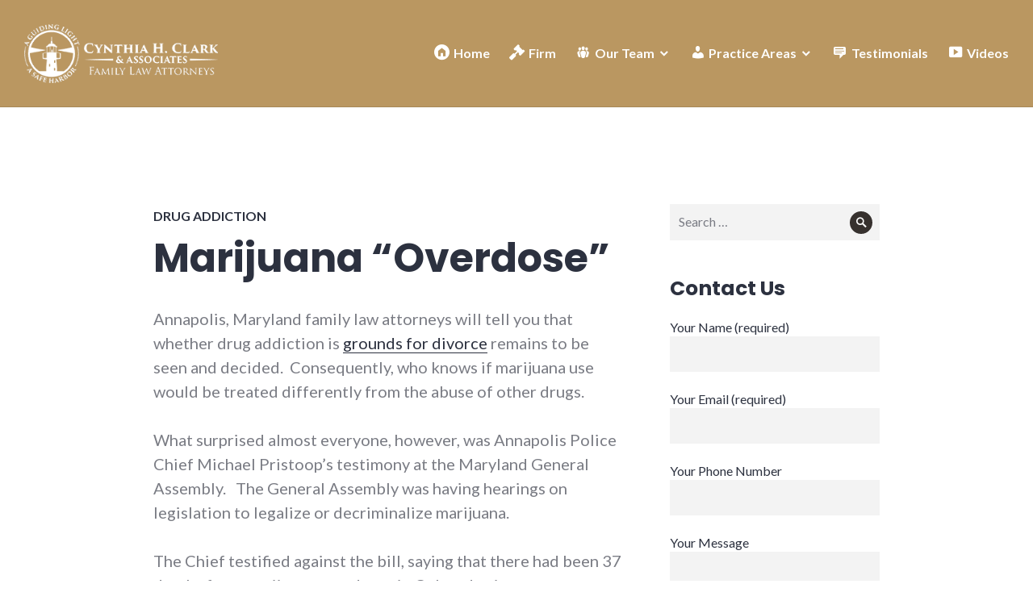

--- FILE ---
content_type: text/html; charset=UTF-8
request_url: https://www.clarkdivorcelaw.com/marijuana-overdose/
body_size: 24790
content:
<!DOCTYPE html>
<html lang="en-US">
<head>
<meta charset="UTF-8">
<meta name="viewport" content="width=device-width, initial-scale=1">
<link rel="profile" href="https://gmpg.org/xfn/11">
<link rel="pingback" href="https://www.clarkdivorcelaw.com/xmlrpc.php">

<meta name='robots' content='index, follow, max-image-preview:large, max-snippet:-1, max-video-preview:-1' />

	<!-- This site is optimized with the Yoast SEO plugin v26.6 - https://yoast.com/wordpress/plugins/seo/ -->
	<title>Marijuana Overdose in Divorce Cases - Get Expert Legal Advice</title>
	<meta name="description" content="Facing marijuana overdose in a divorce case? Get expert legal advice from Clark Divorce Law to ensure a fair and favorable outcome for your unique situation." />
	<link rel="canonical" href="https://www.clarkdivorcelaw.com/marijuana-overdose/" />
	<meta property="og:locale" content="en_US" />
	<meta property="og:type" content="article" />
	<meta property="og:title" content="Marijuana Overdose in Divorce Cases - Get Expert Legal Advice" />
	<meta property="og:description" content="Facing marijuana overdose in a divorce case? Get expert legal advice from Clark Divorce Law to ensure a fair and favorable outcome for your unique situation." />
	<meta property="og:url" content="https://www.clarkdivorcelaw.com/marijuana-overdose/" />
	<meta property="og:site_name" content="Cynthia H. Clark &amp; Associates, LLC" />
	<meta property="article:publisher" content="https://www.facebook.com/CynthiaHClarkandAssociates" />
	<meta property="article:published_time" content="2014-03-06T21:18:05+00:00" />
	<meta property="article:modified_time" content="2023-02-11T23:40:42+00:00" />
	<meta name="author" content="Cynthia H. Clark" />
	<meta name="twitter:card" content="summary_large_image" />
	<meta name="twitter:label1" content="Written by" />
	<meta name="twitter:data1" content="Cynthia H. Clark" />
	<meta name="twitter:label2" content="Est. reading time" />
	<meta name="twitter:data2" content="2 minutes" />
	<script type="application/ld+json" class="yoast-schema-graph">{"@context":"https://schema.org","@graph":[{"@type":"Article","@id":"https://www.clarkdivorcelaw.com/marijuana-overdose/#article","isPartOf":{"@id":"https://www.clarkdivorcelaw.com/marijuana-overdose/"},"author":{"name":"Cynthia H. Clark","@id":"https://www.clarkdivorcelaw.com/#/schema/person/10e76ab13af08112c34af3b074cc63a3"},"headline":"Marijuana &#8220;Overdose&#8221;","datePublished":"2014-03-06T21:18:05+00:00","dateModified":"2023-02-11T23:40:42+00:00","mainEntityOfPage":{"@id":"https://www.clarkdivorcelaw.com/marijuana-overdose/"},"wordCount":275,"commentCount":0,"publisher":{"@id":"https://www.clarkdivorcelaw.com/#organization"},"articleSection":["Drug Addiction"],"inLanguage":"en-US"},{"@type":"WebPage","@id":"https://www.clarkdivorcelaw.com/marijuana-overdose/","url":"https://www.clarkdivorcelaw.com/marijuana-overdose/","name":"Marijuana Overdose in Divorce Cases - Get Expert Legal Advice","isPartOf":{"@id":"https://www.clarkdivorcelaw.com/#website"},"datePublished":"2014-03-06T21:18:05+00:00","dateModified":"2023-02-11T23:40:42+00:00","description":"Facing marijuana overdose in a divorce case? Get expert legal advice from Clark Divorce Law to ensure a fair and favorable outcome for your unique situation.","breadcrumb":{"@id":"https://www.clarkdivorcelaw.com/marijuana-overdose/#breadcrumb"},"inLanguage":"en-US","potentialAction":[{"@type":"ReadAction","target":["https://www.clarkdivorcelaw.com/marijuana-overdose/"]}]},{"@type":"BreadcrumbList","@id":"https://www.clarkdivorcelaw.com/marijuana-overdose/#breadcrumb","itemListElement":[{"@type":"ListItem","position":1,"name":"Home","item":"https://www.clarkdivorcelaw.com/"},{"@type":"ListItem","position":2,"name":"Blog","item":"https://www.clarkdivorcelaw.com/blog/"},{"@type":"ListItem","position":3,"name":"Marijuana &#8220;Overdose&#8221;"}]},{"@type":"WebSite","@id":"https://www.clarkdivorcelaw.com/#website","url":"https://www.clarkdivorcelaw.com/","name":"Cynthia H. Clark & Associates, LLC","description":"Family Law Attorneys","publisher":{"@id":"https://www.clarkdivorcelaw.com/#organization"},"potentialAction":[{"@type":"SearchAction","target":{"@type":"EntryPoint","urlTemplate":"https://www.clarkdivorcelaw.com/?s={search_term_string}"},"query-input":{"@type":"PropertyValueSpecification","valueRequired":true,"valueName":"search_term_string"}}],"inLanguage":"en-US"},{"@type":"Organization","@id":"https://www.clarkdivorcelaw.com/#organization","name":"Cynthia H. Clark & Associates, LLC","url":"https://www.clarkdivorcelaw.com/","logo":{"@type":"ImageObject","inLanguage":"en-US","@id":"https://www.clarkdivorcelaw.com/#/schema/logo/image/","url":"https://www.clarkdivorcelaw.com/wp-content/uploads/2020/05/Cynthia-H-Clark-maryland-Divorce-lawyer-white-logo.png","contentUrl":"https://www.clarkdivorcelaw.com/wp-content/uploads/2020/05/Cynthia-H-Clark-maryland-Divorce-lawyer-white-logo.png","width":305,"height":93,"caption":"Cynthia H. Clark & Associates, LLC"},"image":{"@id":"https://www.clarkdivorcelaw.com/#/schema/logo/image/"},"sameAs":["https://www.facebook.com/CynthiaHClarkandAssociates"]},{"@type":"Person","@id":"https://www.clarkdivorcelaw.com/#/schema/person/10e76ab13af08112c34af3b074cc63a3","name":"Cynthia H. Clark","image":{"@type":"ImageObject","inLanguage":"en-US","@id":"https://www.clarkdivorcelaw.com/#/schema/person/image/","url":"https://secure.gravatar.com/avatar/9c20a8ec7d14bd859f02139035f63156e3c3142765b874d6350b31af1ccd3396?s=96&d=mm&r=g","contentUrl":"https://secure.gravatar.com/avatar/9c20a8ec7d14bd859f02139035f63156e3c3142765b874d6350b31af1ccd3396?s=96&d=mm&r=g","caption":"Cynthia H. Clark"},"sameAs":["https://www.clarkdivorcelaw.com","https://www.linkedin.com/company/cynthia-h-clark-associates-llc/"],"url":"https://www.clarkdivorcelaw.com/author/cyntdivl/"}]}</script>
	<!-- / Yoast SEO plugin. -->


<link rel='dns-prefetch' href='//s.ksrndkehqnwntyxlhgto.com' />
<link rel='dns-prefetch' href='//www.googletagmanager.com' />
<link rel='dns-prefetch' href='//fonts.googleapis.com' />
<link rel="alternate" type="application/rss+xml" title="Cynthia H. Clark &amp; Associates, LLC &raquo; Feed" href="https://www.clarkdivorcelaw.com/feed/" />
<link rel="alternate" title="oEmbed (JSON)" type="application/json+oembed" href="https://www.clarkdivorcelaw.com/wp-json/oembed/1.0/embed?url=https%3A%2F%2Fwww.clarkdivorcelaw.com%2Fmarijuana-overdose%2F" />
<link rel="alternate" title="oEmbed (XML)" type="text/xml+oembed" href="https://www.clarkdivorcelaw.com/wp-json/oembed/1.0/embed?url=https%3A%2F%2Fwww.clarkdivorcelaw.com%2Fmarijuana-overdose%2F&#038;format=xml" />
<style id='wp-img-auto-sizes-contain-inline-css' type='text/css'>
img:is([sizes=auto i],[sizes^="auto," i]){contain-intrinsic-size:3000px 1500px}
/*# sourceURL=wp-img-auto-sizes-contain-inline-css */
</style>
<link rel='stylesheet' id='structured-content-frontend-css' href='https://www.clarkdivorcelaw.com/wp-content/plugins/structured-content/dist/blocks.style.build.css?ver=1.7.0' type='text/css' media='all' />
<link rel='stylesheet' id='dashicons-css' href='https://www.clarkdivorcelaw.com/wp-includes/css/dashicons.min.css?ver=f376558879f542beff0742293c55a23a' type='text/css' media='all' />
<link rel='stylesheet' id='elusive-css' href='https://www.clarkdivorcelaw.com/wp-content/plugins/menu-icons/vendor/codeinwp/icon-picker/css/types/elusive.min.css?ver=2.0' type='text/css' media='all' />
<link rel='stylesheet' id='menu-icon-font-awesome-css' href='https://www.clarkdivorcelaw.com/wp-content/plugins/menu-icons/css/fontawesome/css/all.min.css?ver=5.15.4' type='text/css' media='all' />
<link rel='stylesheet' id='foundation-icons-css' href='https://www.clarkdivorcelaw.com/wp-content/plugins/menu-icons/vendor/codeinwp/icon-picker/css/types/foundation-icons.min.css?ver=3.0' type='text/css' media='all' />
<link rel='stylesheet' id='genericons-css' href='https://www.clarkdivorcelaw.com/wp-content/plugins/menu-icons/vendor/codeinwp/icon-picker/css/types/genericons.min.css?ver=3.4' type='text/css' media='all' />
<link rel='stylesheet' id='menu-icons-extra-css' href='https://www.clarkdivorcelaw.com/wp-content/plugins/menu-icons/css/extra.min.css?ver=0.13.20' type='text/css' media='all' />
<style id='wp-emoji-styles-inline-css' type='text/css'>

	img.wp-smiley, img.emoji {
		display: inline !important;
		border: none !important;
		box-shadow: none !important;
		height: 1em !important;
		width: 1em !important;
		margin: 0 0.07em !important;
		vertical-align: -0.1em !important;
		background: none !important;
		padding: 0 !important;
	}
/*# sourceURL=wp-emoji-styles-inline-css */
</style>
<style id='wp-block-library-inline-css' type='text/css'>
:root{--wp-block-synced-color:#7a00df;--wp-block-synced-color--rgb:122,0,223;--wp-bound-block-color:var(--wp-block-synced-color);--wp-editor-canvas-background:#ddd;--wp-admin-theme-color:#007cba;--wp-admin-theme-color--rgb:0,124,186;--wp-admin-theme-color-darker-10:#006ba1;--wp-admin-theme-color-darker-10--rgb:0,107,160.5;--wp-admin-theme-color-darker-20:#005a87;--wp-admin-theme-color-darker-20--rgb:0,90,135;--wp-admin-border-width-focus:2px}@media (min-resolution:192dpi){:root{--wp-admin-border-width-focus:1.5px}}.wp-element-button{cursor:pointer}:root .has-very-light-gray-background-color{background-color:#eee}:root .has-very-dark-gray-background-color{background-color:#313131}:root .has-very-light-gray-color{color:#eee}:root .has-very-dark-gray-color{color:#313131}:root .has-vivid-green-cyan-to-vivid-cyan-blue-gradient-background{background:linear-gradient(135deg,#00d084,#0693e3)}:root .has-purple-crush-gradient-background{background:linear-gradient(135deg,#34e2e4,#4721fb 50%,#ab1dfe)}:root .has-hazy-dawn-gradient-background{background:linear-gradient(135deg,#faaca8,#dad0ec)}:root .has-subdued-olive-gradient-background{background:linear-gradient(135deg,#fafae1,#67a671)}:root .has-atomic-cream-gradient-background{background:linear-gradient(135deg,#fdd79a,#004a59)}:root .has-nightshade-gradient-background{background:linear-gradient(135deg,#330968,#31cdcf)}:root .has-midnight-gradient-background{background:linear-gradient(135deg,#020381,#2874fc)}:root{--wp--preset--font-size--normal:16px;--wp--preset--font-size--huge:42px}.has-regular-font-size{font-size:1em}.has-larger-font-size{font-size:2.625em}.has-normal-font-size{font-size:var(--wp--preset--font-size--normal)}.has-huge-font-size{font-size:var(--wp--preset--font-size--huge)}.has-text-align-center{text-align:center}.has-text-align-left{text-align:left}.has-text-align-right{text-align:right}.has-fit-text{white-space:nowrap!important}#end-resizable-editor-section{display:none}.aligncenter{clear:both}.items-justified-left{justify-content:flex-start}.items-justified-center{justify-content:center}.items-justified-right{justify-content:flex-end}.items-justified-space-between{justify-content:space-between}.screen-reader-text{border:0;clip-path:inset(50%);height:1px;margin:-1px;overflow:hidden;padding:0;position:absolute;width:1px;word-wrap:normal!important}.screen-reader-text:focus{background-color:#ddd;clip-path:none;color:#444;display:block;font-size:1em;height:auto;left:5px;line-height:normal;padding:15px 23px 14px;text-decoration:none;top:5px;width:auto;z-index:100000}html :where(.has-border-color){border-style:solid}html :where([style*=border-top-color]){border-top-style:solid}html :where([style*=border-right-color]){border-right-style:solid}html :where([style*=border-bottom-color]){border-bottom-style:solid}html :where([style*=border-left-color]){border-left-style:solid}html :where([style*=border-width]){border-style:solid}html :where([style*=border-top-width]){border-top-style:solid}html :where([style*=border-right-width]){border-right-style:solid}html :where([style*=border-bottom-width]){border-bottom-style:solid}html :where([style*=border-left-width]){border-left-style:solid}html :where(img[class*=wp-image-]){height:auto;max-width:100%}:where(figure){margin:0 0 1em}html :where(.is-position-sticky){--wp-admin--admin-bar--position-offset:var(--wp-admin--admin-bar--height,0px)}@media screen and (max-width:600px){html :where(.is-position-sticky){--wp-admin--admin-bar--position-offset:0px}}

/*# sourceURL=wp-block-library-inline-css */
</style><style id='wp-block-paragraph-inline-css' type='text/css'>
.is-small-text{font-size:.875em}.is-regular-text{font-size:1em}.is-large-text{font-size:2.25em}.is-larger-text{font-size:3em}.has-drop-cap:not(:focus):first-letter{float:left;font-size:8.4em;font-style:normal;font-weight:100;line-height:.68;margin:.05em .1em 0 0;text-transform:uppercase}body.rtl .has-drop-cap:not(:focus):first-letter{float:none;margin-left:.1em}p.has-drop-cap.has-background{overflow:hidden}:root :where(p.has-background){padding:1.25em 2.375em}:where(p.has-text-color:not(.has-link-color)) a{color:inherit}p.has-text-align-left[style*="writing-mode:vertical-lr"],p.has-text-align-right[style*="writing-mode:vertical-rl"]{rotate:180deg}
/*# sourceURL=https://www.clarkdivorcelaw.com/wp-includes/blocks/paragraph/style.min.css */
</style>
<style id='global-styles-inline-css' type='text/css'>
:root{--wp--preset--aspect-ratio--square: 1;--wp--preset--aspect-ratio--4-3: 4/3;--wp--preset--aspect-ratio--3-4: 3/4;--wp--preset--aspect-ratio--3-2: 3/2;--wp--preset--aspect-ratio--2-3: 2/3;--wp--preset--aspect-ratio--16-9: 16/9;--wp--preset--aspect-ratio--9-16: 9/16;--wp--preset--color--black: #000000;--wp--preset--color--cyan-bluish-gray: #abb8c3;--wp--preset--color--white: #ffffff;--wp--preset--color--pale-pink: #f78da7;--wp--preset--color--vivid-red: #cf2e2e;--wp--preset--color--luminous-vivid-orange: #ff6900;--wp--preset--color--luminous-vivid-amber: #fcb900;--wp--preset--color--light-green-cyan: #7bdcb5;--wp--preset--color--vivid-green-cyan: #00d084;--wp--preset--color--pale-cyan-blue: #8ed1fc;--wp--preset--color--vivid-cyan-blue: #0693e3;--wp--preset--color--vivid-purple: #9b51e0;--wp--preset--gradient--vivid-cyan-blue-to-vivid-purple: linear-gradient(135deg,rgb(6,147,227) 0%,rgb(155,81,224) 100%);--wp--preset--gradient--light-green-cyan-to-vivid-green-cyan: linear-gradient(135deg,rgb(122,220,180) 0%,rgb(0,208,130) 100%);--wp--preset--gradient--luminous-vivid-amber-to-luminous-vivid-orange: linear-gradient(135deg,rgb(252,185,0) 0%,rgb(255,105,0) 100%);--wp--preset--gradient--luminous-vivid-orange-to-vivid-red: linear-gradient(135deg,rgb(255,105,0) 0%,rgb(207,46,46) 100%);--wp--preset--gradient--very-light-gray-to-cyan-bluish-gray: linear-gradient(135deg,rgb(238,238,238) 0%,rgb(169,184,195) 100%);--wp--preset--gradient--cool-to-warm-spectrum: linear-gradient(135deg,rgb(74,234,220) 0%,rgb(151,120,209) 20%,rgb(207,42,186) 40%,rgb(238,44,130) 60%,rgb(251,105,98) 80%,rgb(254,248,76) 100%);--wp--preset--gradient--blush-light-purple: linear-gradient(135deg,rgb(255,206,236) 0%,rgb(152,150,240) 100%);--wp--preset--gradient--blush-bordeaux: linear-gradient(135deg,rgb(254,205,165) 0%,rgb(254,45,45) 50%,rgb(107,0,62) 100%);--wp--preset--gradient--luminous-dusk: linear-gradient(135deg,rgb(255,203,112) 0%,rgb(199,81,192) 50%,rgb(65,88,208) 100%);--wp--preset--gradient--pale-ocean: linear-gradient(135deg,rgb(255,245,203) 0%,rgb(182,227,212) 50%,rgb(51,167,181) 100%);--wp--preset--gradient--electric-grass: linear-gradient(135deg,rgb(202,248,128) 0%,rgb(113,206,126) 100%);--wp--preset--gradient--midnight: linear-gradient(135deg,rgb(2,3,129) 0%,rgb(40,116,252) 100%);--wp--preset--font-size--small: 13px;--wp--preset--font-size--medium: 20px;--wp--preset--font-size--large: 36px;--wp--preset--font-size--x-large: 42px;--wp--preset--spacing--20: 0.44rem;--wp--preset--spacing--30: 0.67rem;--wp--preset--spacing--40: 1rem;--wp--preset--spacing--50: 1.5rem;--wp--preset--spacing--60: 2.25rem;--wp--preset--spacing--70: 3.38rem;--wp--preset--spacing--80: 5.06rem;--wp--preset--shadow--natural: 6px 6px 9px rgba(0, 0, 0, 0.2);--wp--preset--shadow--deep: 12px 12px 50px rgba(0, 0, 0, 0.4);--wp--preset--shadow--sharp: 6px 6px 0px rgba(0, 0, 0, 0.2);--wp--preset--shadow--outlined: 6px 6px 0px -3px rgb(255, 255, 255), 6px 6px rgb(0, 0, 0);--wp--preset--shadow--crisp: 6px 6px 0px rgb(0, 0, 0);}:where(.is-layout-flex){gap: 0.5em;}:where(.is-layout-grid){gap: 0.5em;}body .is-layout-flex{display: flex;}.is-layout-flex{flex-wrap: wrap;align-items: center;}.is-layout-flex > :is(*, div){margin: 0;}body .is-layout-grid{display: grid;}.is-layout-grid > :is(*, div){margin: 0;}:where(.wp-block-columns.is-layout-flex){gap: 2em;}:where(.wp-block-columns.is-layout-grid){gap: 2em;}:where(.wp-block-post-template.is-layout-flex){gap: 1.25em;}:where(.wp-block-post-template.is-layout-grid){gap: 1.25em;}.has-black-color{color: var(--wp--preset--color--black) !important;}.has-cyan-bluish-gray-color{color: var(--wp--preset--color--cyan-bluish-gray) !important;}.has-white-color{color: var(--wp--preset--color--white) !important;}.has-pale-pink-color{color: var(--wp--preset--color--pale-pink) !important;}.has-vivid-red-color{color: var(--wp--preset--color--vivid-red) !important;}.has-luminous-vivid-orange-color{color: var(--wp--preset--color--luminous-vivid-orange) !important;}.has-luminous-vivid-amber-color{color: var(--wp--preset--color--luminous-vivid-amber) !important;}.has-light-green-cyan-color{color: var(--wp--preset--color--light-green-cyan) !important;}.has-vivid-green-cyan-color{color: var(--wp--preset--color--vivid-green-cyan) !important;}.has-pale-cyan-blue-color{color: var(--wp--preset--color--pale-cyan-blue) !important;}.has-vivid-cyan-blue-color{color: var(--wp--preset--color--vivid-cyan-blue) !important;}.has-vivid-purple-color{color: var(--wp--preset--color--vivid-purple) !important;}.has-black-background-color{background-color: var(--wp--preset--color--black) !important;}.has-cyan-bluish-gray-background-color{background-color: var(--wp--preset--color--cyan-bluish-gray) !important;}.has-white-background-color{background-color: var(--wp--preset--color--white) !important;}.has-pale-pink-background-color{background-color: var(--wp--preset--color--pale-pink) !important;}.has-vivid-red-background-color{background-color: var(--wp--preset--color--vivid-red) !important;}.has-luminous-vivid-orange-background-color{background-color: var(--wp--preset--color--luminous-vivid-orange) !important;}.has-luminous-vivid-amber-background-color{background-color: var(--wp--preset--color--luminous-vivid-amber) !important;}.has-light-green-cyan-background-color{background-color: var(--wp--preset--color--light-green-cyan) !important;}.has-vivid-green-cyan-background-color{background-color: var(--wp--preset--color--vivid-green-cyan) !important;}.has-pale-cyan-blue-background-color{background-color: var(--wp--preset--color--pale-cyan-blue) !important;}.has-vivid-cyan-blue-background-color{background-color: var(--wp--preset--color--vivid-cyan-blue) !important;}.has-vivid-purple-background-color{background-color: var(--wp--preset--color--vivid-purple) !important;}.has-black-border-color{border-color: var(--wp--preset--color--black) !important;}.has-cyan-bluish-gray-border-color{border-color: var(--wp--preset--color--cyan-bluish-gray) !important;}.has-white-border-color{border-color: var(--wp--preset--color--white) !important;}.has-pale-pink-border-color{border-color: var(--wp--preset--color--pale-pink) !important;}.has-vivid-red-border-color{border-color: var(--wp--preset--color--vivid-red) !important;}.has-luminous-vivid-orange-border-color{border-color: var(--wp--preset--color--luminous-vivid-orange) !important;}.has-luminous-vivid-amber-border-color{border-color: var(--wp--preset--color--luminous-vivid-amber) !important;}.has-light-green-cyan-border-color{border-color: var(--wp--preset--color--light-green-cyan) !important;}.has-vivid-green-cyan-border-color{border-color: var(--wp--preset--color--vivid-green-cyan) !important;}.has-pale-cyan-blue-border-color{border-color: var(--wp--preset--color--pale-cyan-blue) !important;}.has-vivid-cyan-blue-border-color{border-color: var(--wp--preset--color--vivid-cyan-blue) !important;}.has-vivid-purple-border-color{border-color: var(--wp--preset--color--vivid-purple) !important;}.has-vivid-cyan-blue-to-vivid-purple-gradient-background{background: var(--wp--preset--gradient--vivid-cyan-blue-to-vivid-purple) !important;}.has-light-green-cyan-to-vivid-green-cyan-gradient-background{background: var(--wp--preset--gradient--light-green-cyan-to-vivid-green-cyan) !important;}.has-luminous-vivid-amber-to-luminous-vivid-orange-gradient-background{background: var(--wp--preset--gradient--luminous-vivid-amber-to-luminous-vivid-orange) !important;}.has-luminous-vivid-orange-to-vivid-red-gradient-background{background: var(--wp--preset--gradient--luminous-vivid-orange-to-vivid-red) !important;}.has-very-light-gray-to-cyan-bluish-gray-gradient-background{background: var(--wp--preset--gradient--very-light-gray-to-cyan-bluish-gray) !important;}.has-cool-to-warm-spectrum-gradient-background{background: var(--wp--preset--gradient--cool-to-warm-spectrum) !important;}.has-blush-light-purple-gradient-background{background: var(--wp--preset--gradient--blush-light-purple) !important;}.has-blush-bordeaux-gradient-background{background: var(--wp--preset--gradient--blush-bordeaux) !important;}.has-luminous-dusk-gradient-background{background: var(--wp--preset--gradient--luminous-dusk) !important;}.has-pale-ocean-gradient-background{background: var(--wp--preset--gradient--pale-ocean) !important;}.has-electric-grass-gradient-background{background: var(--wp--preset--gradient--electric-grass) !important;}.has-midnight-gradient-background{background: var(--wp--preset--gradient--midnight) !important;}.has-small-font-size{font-size: var(--wp--preset--font-size--small) !important;}.has-medium-font-size{font-size: var(--wp--preset--font-size--medium) !important;}.has-large-font-size{font-size: var(--wp--preset--font-size--large) !important;}.has-x-large-font-size{font-size: var(--wp--preset--font-size--x-large) !important;}
/*# sourceURL=global-styles-inline-css */
</style>

<style id='classic-theme-styles-inline-css' type='text/css'>
/*! This file is auto-generated */
.wp-block-button__link{color:#fff;background-color:#32373c;border-radius:9999px;box-shadow:none;text-decoration:none;padding:calc(.667em + 2px) calc(1.333em + 2px);font-size:1.125em}.wp-block-file__button{background:#32373c;color:#fff;text-decoration:none}
/*# sourceURL=/wp-includes/css/classic-themes.min.css */
</style>
<link rel='stylesheet' id='fontawesome-free-css' href='https://www.clarkdivorcelaw.com/wp-content/plugins/getwid/vendors/fontawesome-free/css/all.min.css?ver=5.5.0' type='text/css' media='all' />
<link rel='stylesheet' id='slick-css' href='https://www.clarkdivorcelaw.com/wp-content/plugins/getwid/vendors/slick/slick/slick.min.css?ver=1.9.0' type='text/css' media='all' />
<link rel='stylesheet' id='slick-theme-css' href='https://www.clarkdivorcelaw.com/wp-content/plugins/getwid/vendors/slick/slick/slick-theme.min.css?ver=1.9.0' type='text/css' media='all' />
<link rel='stylesheet' id='mp-fancybox-css' href='https://www.clarkdivorcelaw.com/wp-content/plugins/getwid/vendors/mp-fancybox/jquery.fancybox.min.css?ver=3.5.7-mp.1' type='text/css' media='all' />
<link rel='stylesheet' id='getwid-blocks-css' href='https://www.clarkdivorcelaw.com/wp-content/plugins/getwid/assets/css/blocks.style.css?ver=2.1.3' type='text/css' media='all' />
<style id='getwid-blocks-inline-css' type='text/css'>
.wp-block-getwid-section .wp-block-getwid-section__wrapper .wp-block-getwid-section__inner-wrapper{max-width: 900px;}
/*# sourceURL=getwid-blocks-inline-css */
</style>
<link rel='stylesheet' id='cpsh-shortcodes-css' href='https://www.clarkdivorcelaw.com/wp-content/plugins/column-shortcodes//assets/css/shortcodes.css?ver=1.0.1' type='text/css' media='all' />
<link rel='stylesheet' id='contact-form-7-css' href='https://www.clarkdivorcelaw.com/wp-content/plugins/contact-form-7/includes/css/styles.css?ver=6.1.4' type='text/css' media='all' />
<link rel='stylesheet' id='wpa-css-css' href='https://www.clarkdivorcelaw.com/wp-content/plugins/honeypot/includes/css/wpa.css?ver=2.3.04' type='text/css' media='all' />
<link rel='stylesheet' id='scriptlesssocialsharing-css' href='https://www.clarkdivorcelaw.com/wp-content/plugins/scriptless-social-sharing/includes/css/scriptlesssocialsharing-style.css?ver=3.3.1' type='text/css' media='all' />
<style id='scriptlesssocialsharing-inline-css' type='text/css'>
.scriptlesssocialsharing__buttons a.button { padding: 12px; flex: 1; }@media only screen and (max-width: 767px) { .scriptlesssocialsharing .sss-name { position: absolute; clip: rect(1px, 1px, 1px, 1px); height: 1px; width: 1px; border: 0; overflow: hidden; } }
/*# sourceURL=scriptlesssocialsharing-inline-css */
</style>
<link rel='stylesheet' id='fest-ultra-addons-gutenberg-styles-css' href='https://www.clarkdivorcelaw.com/wp-content/plugins/ultra-blocks-free-by-fest/style.css?ver=f376558879f542beff0742293c55a23a' type='text/css' media='all' />
<link rel='stylesheet' id='stackable-fonts-css' href='https://fonts.googleapis.com/css?family=Poppins%3A400%2C700%7CLato%3A400%2C700%2C400italic%2C700italic%7CInconsolata%3A400%2C700&#038;subset=latin%2Clatin-ext' type='text/css' media='all' />
<link rel='stylesheet' id='stackable-style-css' href='https://www.clarkdivorcelaw.com/wp-content/themes/stackable/style.css?ver=f376558879f542beff0742293c55a23a' type='text/css' media='all' />
<style id='stackable-style-inline-css' type='text/css'>

				.site-title,
				.site-description {
					position: absolute;
					clip: rect(1px, 1px, 1px, 1px);
				}
			
:root {
        --s-header-bg-color: #ba9761;
        --s-header-menu-text-color: #ffffff;
        --s-header-menu-text-hover-color: #36312e;
        --s-primary-color: #36312e;
    }
/*# sourceURL=stackable-style-inline-css */
</style>
<style id='kadence-blocks-global-variables-inline-css' type='text/css'>
:root {--global-kb-font-size-sm:clamp(0.8rem, 0.73rem + 0.217vw, 0.9rem);--global-kb-font-size-md:clamp(1.1rem, 0.995rem + 0.326vw, 1.25rem);--global-kb-font-size-lg:clamp(1.75rem, 1.576rem + 0.543vw, 2rem);--global-kb-font-size-xl:clamp(2.25rem, 1.728rem + 1.63vw, 3rem);--global-kb-font-size-xxl:clamp(2.5rem, 1.456rem + 3.26vw, 4rem);--global-kb-font-size-xxxl:clamp(2.75rem, 0.489rem + 7.065vw, 6rem);}:root {--global-palette1: #3182CE;--global-palette2: #2B6CB0;--global-palette3: #1A202C;--global-palette4: #2D3748;--global-palette5: #4A5568;--global-palette6: #718096;--global-palette7: #EDF2F7;--global-palette8: #F7FAFC;--global-palette9: #ffffff;}
/*# sourceURL=kadence-blocks-global-variables-inline-css */
</style>
<script type="text/javascript" src="https://www.clarkdivorcelaw.com/wp-includes/js/jquery/jquery.min.js?ver=3.7.1" id="jquery-core-js"></script>
<script type="text/javascript" src="https://www.clarkdivorcelaw.com/wp-includes/js/jquery/jquery-migrate.min.js?ver=3.4.1" id="jquery-migrate-js"></script>
<script type="text/javascript" id="fest-ultra-addons-gutenberg-front-js-extra">
/* <![CDATA[ */
var ubhelper = {"gmapsApiKey":"","gmapsThemesUrl":"https://www.clarkdivorcelaw.com/wp-content/plugins/ultra-blocks-free-by-fest/blocks/google-maps/themes/","images":"https://www.clarkdivorcelaw.com/wp-content/plugins/ultra-blocks-free-by-fest/images","domain":"fest-ultra-addons-gutenberg","fontsURL":"https://www.clarkdivorcelaw.com/wp-content/plugins/ultra-blocks-free-by-fest/fonts","defaultTargetDatetime":"2026-01-26T13:55:56","icons":{"editor":{"font":"\u003Cpath d=\"M6,13.24,4.87,17H2.39L6.62,3.79H9.69L14,17H11.39L10.2,13.24Zm3.78-1.82-1-3.25c-.25-.8-.47-1.7-.67-2.47H8c-.2.76-.39,1.68-.63,2.47l-1,3.25Z\"/\u003E\u003Cpolygon points=\"16.53 19.1 18.7 13.75 14.36 13.75 16.53 19.1\"/\u003E","fontSize":"\u003Cpath d=\"M3.89,13.24,2.76,17H.27L4.5,3.79H7.57L11.86,17H9.28L8.08,13.24Zm3.78-1.82-1-3.25c-.25-.8-.47-1.7-.67-2.47h0c-.2.76-.39,1.68-.63,2.47l-1,3.25Z\"/\u003E\u003Cpath d=\"M14.54,14.41l-.76,2.49H12.13l2.82-8.79h2l2.86,8.79H18.13l-.8-2.49Zm2.52-1.21L16.37,11c-.17-.53-.31-1.13-.44-1.64h0c-.13.51-.26,1.12-.42,1.64l-.68,2.17Z\"/\u003E","pluginSidebar":"\u003Cpath d=\"M4.82,15.54a4.89,4.89,0,0,1-1.9-.34,3.55,3.55,0,0,1-1.32-.93,3.78,3.78,0,0,1-.77-1.39,5.84,5.84,0,0,1-.25-1.74v-7H2.15V11a3.38,3.38,0,0,0,.74,2.43,2.58,2.58,0,0,0,1.93.76A3,3,0,0,0,5.91,14a2.16,2.16,0,0,0,.85-.57,2.63,2.63,0,0,0,.55-1A4.76,4.76,0,0,0,7.5,11V4.13H9.06v7a5.84,5.84,0,0,1-.25,1.74A3.72,3.72,0,0,1,8,14.27a3.64,3.64,0,0,1-1.32.93A4.82,4.82,0,0,1,4.82,15.54Z\" fill=\"#231f20\"/\u003E\u003Cpath d=\"M14.76,15.39l-.73,0-.79,0-.78-.08a6,6,0,0,1-.71-.13V4.3a6,6,0,0,1,.71-.13l.78-.08L14,4l.72,0a10.71,10.71,0,0,1,1.81.15A4.57,4.57,0,0,1,18,4.66a2.66,2.66,0,0,1,1,.91A2.55,2.55,0,0,1,19.35,7a2.46,2.46,0,0,1-.44,1.51,2.61,2.61,0,0,1-1.16.88,3.37,3.37,0,0,1,1.56.92A2.52,2.52,0,0,1,19.9,12a2.85,2.85,0,0,1-1.23,2.52A7,7,0,0,1,14.76,15.39ZM13.29,8.84h1.64A7,7,0,0,0,16,8.76a2.69,2.69,0,0,0,.89-.29,1.64,1.64,0,0,0,.6-.55,1.55,1.55,0,0,0,.22-.85,1.42,1.42,0,0,0-.22-.81,1.64,1.64,0,0,0-.62-.53,3.36,3.36,0,0,0-.93-.3,6.3,6.3,0,0,0-1.13-.1l-.93,0-.61,0Zm0,1.26V14l.42,0,.49,0h.65A9.2,9.2,0,0,0,16.17,14a3.68,3.68,0,0,0,1.09-.31,1.92,1.92,0,0,0,.75-.63,1.73,1.73,0,0,0,.28-1,1.89,1.89,0,0,0-.21-.93,1.55,1.55,0,0,0-.6-.6,2.9,2.9,0,0,0-.94-.32,7.08,7.08,0,0,0-1.22-.1Z\" fill=\"#231f20\"/\u003E","textColor":"\u003Cpath d=\"M6.59,5.8H2.83v-2h10v2H9V17H6.59Z\"/\u003E\u003Cpath d=\"M18.54,5.88a2.21,2.21,0,0,1-4.42,0c0-1.22,1.73-2.32,2.21-4.57C16.84,3.56,18.54,4.66,18.54,5.88Z\"/\u003E"},"AccordionIcon":"\u003Cpath d=\"M20.087,16.344l0,3.767l-20,0l0,-3.767l20,0Zm0,-1.177l-20,0l0,-10.127l20,0l0,10.127Zm-1.177,-6.361l-17.646,0l0,4.882l17.646,0l0,-4.882Zm1.177,-8.695l0,3.751l-20,0l0,-3.751l20,0Z\"/\u003E","AuthorIcon":"\u003Crect id=\"AuthorIcon\" x=\"-0.043\" y=\"0.085\" width=\"20\" height=\"20\" style=\"fill:none;\"/\u003E\u003Cpath d=\"M19.949,19.637l-19.983,0c0.143,-2.364 2.004,-4.422 4.742,-5.593c1.526,0.944 3.324,1.489 5.249,1.489c1.925,0 3.724,-0.545 5.25,-1.489c2.738,1.171 4.599,3.229 4.742,5.593Zm-9.992,-19.104c2.76,0 5,2.866 5,6.396c0,3.53 -2.24,6.396 -5,6.396c-2.759,0 -5,-2.866 -5,-6.396c0,-3.53 2.241,-6.396 5,-6.396Z\"/\u003E","ButtonIcon":"\u003Crect id=\"ButtonIcon\" x=\"0\" y=\"0.085\" width=\"20\" height=\"20\" style=\"fill:none;\"/\u003E\u003CclipPath id=\"_clip1\"\u003E\u003Crect x=\"0\" y=\"0.085\" width=\"20\" height=\"20\"/\u003E\u003C/clipPath\u003E\u003Cg clip-path=\"url(#_clip1)\"\u003E\u003Cpath d=\"M20,13.788c0,0.669 -0.543,1.212 -1.212,1.212c-3.568,0 -14.008,0 -17.576,0c-0.669,0 -1.212,-0.543 -1.212,-1.212c0,-2.116 0,-6.46 0,-8.576c0,-0.669 0.543,-1.212 1.212,-1.212c3.568,0 14.008,0 17.576,0c0.669,0 1.212,0.543 1.212,1.212c0,2.116 0,6.46 0,8.576Z\"/\u003E\u003C/g\u003E","CompanyLogosIcon":"\u003Crect id=\"CompanyLogosIcon\" x=\"0\" y=\"0.085\" width=\"20\" height=\"20\" style=\"fill:none;\"/\u003E\u003CclipPath id=\"_clip1\"\u003E\u003Crect x=\"0\" y=\"0.085\" width=\"20\" height=\"20\"/\u003E\u003C/clipPath\u003E\u003Cg clip-path=\"url(#_clip1)\"\u003E\u003Cpath d=\"M8.641,10.896c0,0.954 -0.02,1.628 -0.058,2.025c-0.039,0.396 -0.16,0.759 -0.364,1.087c-0.204,0.328 -0.479,0.58 -0.826,0.756c-0.347,0.175 -0.752,0.263 -1.213,0.263c-0.438,0 -0.831,-0.083 -1.18,-0.249c-0.349,-0.166 -0.629,-0.415 -0.841,-0.747c-0.213,-0.332 -0.339,-0.693 -0.379,-1.084c-0.041,-0.39 -0.061,-1.074 -0.061,-2.051l0,-1.623c0,-0.953 0.019,-1.628 0.058,-2.024c0.039,-0.397 0.16,-0.759 0.364,-1.087c0.204,-0.328 0.479,-0.58 0.826,-0.756c0.347,-0.176 0.751,-0.264 1.213,-0.264c0.438,0 0.831,0.084 1.18,0.25c0.348,0.166 0.629,0.415 0.841,0.747c0.212,0.332 0.339,0.693 0.379,1.084c0.041,0.39 0.061,1.074 0.061,2.05l0,1.623Zm11.359,0c0,0.954 -0.019,1.628 -0.058,2.025c-0.039,0.396 -0.16,0.759 -0.364,1.087c-0.204,0.328 -0.479,0.58 -0.826,0.756c-0.347,0.175 -0.751,0.263 -1.213,0.263c-0.438,0 -0.831,-0.083 -1.18,-0.249c-0.348,-0.166 -0.629,-0.415 -0.841,-0.747c-0.212,-0.332 -0.339,-0.693 -0.379,-1.084c-0.04,-0.39 -0.061,-1.074 -0.061,-2.051l0,-1.623c0,-0.953 0.02,-1.628 0.058,-2.024c0.039,-0.397 0.16,-0.759 0.364,-1.087c0.204,-0.328 0.479,-0.58 0.826,-0.756c0.347,-0.176 0.752,-0.264 1.213,-0.264c0.438,0 0.831,0.084 1.18,0.25c0.349,0.166 0.629,0.415 0.841,0.747c0.213,0.332 0.339,0.693 0.379,1.084c0.041,0.39 0.061,1.074 0.061,2.05l0,1.623Zm-5.685,3.932l-1.337,0l-0.196,-0.68c-0.145,0.293 -0.328,0.513 -0.549,0.66c-0.221,0.146 -0.481,0.219 -0.781,0.219c-0.358,0 -0.692,-0.1 -1.004,-0.301c-0.312,-0.202 -0.549,-0.451 -0.71,-0.748c-0.162,-0.296 -0.263,-0.608 -0.304,-0.934c-0.04,-0.326 -0.061,-0.816 -0.061,-1.468l0,-2.818c0,-0.907 0.043,-1.565 0.127,-1.975c0.084,-0.41 0.326,-0.786 0.725,-1.128c0.399,-0.342 0.915,-0.513 1.549,-0.513c0.623,0 1.14,0.149 1.551,0.446c0.411,0.297 0.679,0.649 0.803,1.057c0.125,0.409 0.187,1.001 0.187,1.779l0,0.41l-2.127,0l0,-0.861c0,-0.543 -0.02,-0.883 -0.061,-1.02c-0.04,-0.137 -0.136,-0.205 -0.288,-0.205c-0.131,0 -0.22,0.059 -0.267,0.176c-0.048,0.117 -0.071,0.418 -0.071,0.902l0,4.553c0,0.426 0.023,0.706 0.071,0.841c0.047,0.134 0.141,0.202 0.282,0.202c0.155,0 0.261,-0.076 0.316,-0.229c0.056,-0.152 0.084,-0.449 0.084,-0.89l0,-1.125l-0.43,0l0,-1.442l2.491,0l0,5.092Zm-12.188,-1.898l1.294,0l0,1.898l-3.421,0l0,-9.486l2.127,0l0,7.588Zm4.386,-5.151c0,-0.441 -0.021,-0.723 -0.063,-0.846c-0.042,-0.124 -0.129,-0.185 -0.26,-0.185c-0.111,0 -0.196,0.05 -0.255,0.149c-0.059,0.1 -0.089,0.394 -0.089,0.882l0,4.43c0,0.551 0.02,0.891 0.058,1.019c0.039,0.129 0.129,0.194 0.271,0.194c0.145,0 0.237,-0.074 0.278,-0.223c0.04,-0.148 0.06,-0.502 0.06,-1.06l0,-4.36Zm11.36,0c0,-0.441 -0.021,-0.723 -0.064,-0.846c-0.042,-0.124 -0.128,-0.185 -0.26,-0.185c-0.111,0 -0.196,0.05 -0.255,0.149c-0.059,0.1 -0.088,0.394 -0.088,0.882l0,4.43c0,0.551 0.019,0.891 0.058,1.019c0.039,0.129 0.129,0.194 0.27,0.194c0.145,0 0.238,-0.074 0.278,-0.223c0.04,-0.148 0.061,-0.502 0.061,-1.06l0,-4.36Z\" style=\"fill-rule:nonzero;\"/\u003E\u003C/g\u003E","CountdownIcon":"\u003Crect id=\"CountdownIcon\" x=\"0\" y=\"0.085\" width=\"20\" height=\"20\" style=\"fill:none;\"/\u003E\u003Cpath d=\"M11,20.085l-2,0l0,-1.558c-3.893,-0.458 -6.985,-3.549 -7.442,-7.442l-1.558,0l0,-2l1.558,0c0.457,-3.893 3.549,-6.985 7.442,-7.442l0,-1.558l2,0l0,1.558c1.946,0.229 3.693,1.116 5.009,2.433l-0.751,0.751c-1.124,-1.124 -2.605,-1.89 -4.258,-2.113l0,1.454c2.511,0.422 4.495,2.406 4.917,4.917l4.083,0l0,2l-1.558,0c-0.458,3.893 -3.549,6.985 -7.442,7.442l0,1.558Zm6.371,-9l-1.454,0c-0.422,2.511 -2.406,4.495 -4.917,4.917l0,1.454c3.306,-0.445 5.926,-3.065 6.371,-6.371Zm-13.288,0l-1.454,0c0.445,3.306 3.065,5.926 6.371,6.371l0,-1.454c-2.511,-0.422 -4.495,-2.406 -4.917,-4.917Zm5.355,-0.538c0.534,0 0.926,0.085 1.174,0.256c0.249,0.17 0.373,0.423 0.373,0.756c0,0.616 -0.419,0.924 -1.258,0.924c-0.356,0 -0.662,-0.053 -0.918,-0.161c-0.256,-0.108 -0.484,-0.265 -0.684,-0.473l-0.957,1.269c0.638,0.66 1.52,0.99 2.648,0.99c0.46,0 0.876,-0.054 1.247,-0.161c0.371,-0.108 0.688,-0.26 0.951,-0.457c0.264,-0.196 0.466,-0.434 0.607,-0.712c0.141,-0.278 0.211,-0.591 0.211,-0.94c0,-0.26 -0.037,-0.503 -0.111,-0.729c-0.074,-0.226 -0.18,-0.427 -0.317,-0.601c-0.137,-0.174 -0.303,-0.319 -0.495,-0.434c-0.193,-0.115 -0.405,-0.195 -0.635,-0.24c0.208,-0.037 0.399,-0.109 0.574,-0.217c0.174,-0.107 0.324,-0.242 0.45,-0.406c0.126,-0.163 0.225,-0.345 0.295,-0.545c0.071,-0.201 0.106,-0.412 0.106,-0.635c0,-0.296 -0.063,-0.565 -0.189,-0.806c-0.127,-0.241 -0.305,-0.449 -0.535,-0.624c-0.23,-0.174 -0.508,-0.308 -0.834,-0.4c-0.327,-0.093 -0.687,-0.139 -1.08,-0.139c-0.297,0 -0.586,0.026 -0.868,0.077c-0.282,0.052 -0.545,0.125 -0.79,0.217c-0.245,0.093 -0.464,0.206 -0.657,0.34c-0.193,0.133 -0.349,0.278 -0.467,0.434l1.124,1.291c0.17,-0.267 0.38,-0.473 0.629,-0.618c0.248,-0.144 0.525,-0.217 0.829,-0.217c0.282,0 0.508,0.063 0.679,0.189c0.17,0.127 0.256,0.312 0.256,0.557c0,0.282 -0.117,0.508 -0.351,0.679c-0.233,0.171 -0.558,0.256 -0.974,0.256l-0.367,0l0,1.28l0.334,0Zm-0.438,-6.379l0,-1.454c-3.306,0.445 -5.926,3.065 -6.371,6.371l1.454,0c0.422,-2.511 2.406,-4.495 4.917,-4.917Z\"/\u003E","ExpanderIcon":"\u003Cpath d=\"M20,0l-20,0l0,8.323l10.85,0l4.51,-4.447l-2.478,0l0,-1.172l4.492,0l0,4.492l-1.172,0l0,-2.505l-4.525,4.463l0,10.846l8.323,0l0,-20Z\" style=\"fill-rule:nonzero;\"/\u003E","FeatureListIcon":"\u003Crect id=\"FeatureListIcon\" x=\"0.057\" y=\"0.085\" width=\"20\" height=\"20\" style=\"fill:none;\"/\u003E\u003CclipPath id=\"_clip1\"\u003E\u003Crect x=\"0.057\" y=\"0.085\" width=\"20\" height=\"20\"/\u003E\u003C/clipPath\u003E\u003Cg clip-path=\"url(#_clip1)\"\u003E\u003Cpath d=\"M4.671,13.585l1.329,1.329l-3.323,3.323l-2.62,-2.621l1.366,-1.367l1.329,1.33l1.919,-1.994Zm15.244,4.652l-14.266,0l3,-3l11.266,0l0,3Zm-15.244,-10.478l1.329,1.329l-3.323,3.323l-2.62,-2.621l1.366,-1.367l1.329,1.33l1.919,-1.994Zm15.244,4.652l-14.266,0l3,-3l11.266,0l0,3Zm-15.244,-10.478l1.329,1.329l-3.323,3.323l-2.62,-2.621l1.366,-1.366l1.329,1.329l1.919,-1.994Zm15.244,4.652l-14.266,0l3,-3l11.266,0l0,3Z\"/\u003E\u003C/g\u003E","FlipBoxIcon":"\u003Crect id=\"FlipBoxIcon\" x=\"0\" y=\"0.014\" width=\"20\" height=\"20\" style=\"fill:none;\"/\u003E\u003CclipPath id=\"_clip1\"\u003E\u003Crect x=\"0\" y=\"0.014\" width=\"20\" height=\"20\"/\u003E\u003C/clipPath\u003E\u003Cg clip-path=\"url(#_clip1)\"\u003E\u003Cpath d=\"M15.79,3.261l1.651,0l0,13.854l-8.282,0l-6.685,2.956l0,-14.111l0.638,-0.282l0,-2.304l5.21,0l7.468,-3.303l0,3.19Zm-12.109,3.391l-0.087,11.737l5.977,-2.644l0,-11.698l-5.89,2.605Zm11.427,-3.278l0,-1.768l-3.997,1.768l3.997,0Z\"/\u003E\u003C/g\u003E","GifIcon":"\u003Crect id=\"GifIcon\" x=\"0.027\" y=\"0.111\" width=\"20\" height=\"20\" style=\"fill:none;\"/\u003E\u003Cpath d=\"M17.762,7.265l-0.48,0l0,-2.317c0,-0.015 -0.003,-0.029 -0.005,-0.044c0,-0.092 -0.03,-0.183 -0.093,-0.254l-3.856,-4.405c-0.001,-0.001 -0.002,-0.002 -0.003,-0.003c-0.023,-0.025 -0.05,-0.047 -0.078,-0.065c-0.008,-0.006 -0.017,-0.011 -0.025,-0.016c-0.025,-0.013 -0.051,-0.024 -0.078,-0.032c-0.007,-0.002 -0.014,-0.005 -0.021,-0.007c-0.029,-0.007 -0.059,-0.011 -0.09,-0.011l-9.477,0c-0.433,0 -0.784,0.352 -0.784,0.784l0,6.37l-0.48,0c-0.619,0 -1.121,0.501 -1.121,1.121l0,5.829c0,0.619 0.502,1.121 1.121,1.121l0.48,0l0,3.991c0,0.432 0.351,0.784 0.784,0.784l12.941,0c0.433,0 0.785,-0.352 0.785,-0.784l0,-3.991l0.48,0c0.619,0 1.121,-0.502 1.121,-1.121l0,-5.829c0,-0.619 -0.502,-1.121 -1.121,-1.121Zm-1.265,11.849l-12.941,0l0,-3.778l12.941,0l0,3.778l0,0Zm-9.432,-5.822c0.304,0 0.548,-0.035 0.652,-0.087l0,-1.225l-0.904,0l0,-1.034l2.181,0l0,3.085c-0.408,0.139 -1.182,0.33 -1.955,0.33c-1.069,0 -1.842,-0.27 -2.381,-0.791c-0.539,-0.504 -0.834,-1.269 -0.825,-2.128c0.008,-1.947 1.425,-3.059 3.345,-3.059c0.756,0 1.338,0.148 1.625,0.287l-0.278,1.06c-0.322,-0.139 -0.722,-0.252 -1.365,-0.252c-1.103,0 -1.937,0.625 -1.937,1.894c0,1.208 0.756,1.92 1.842,1.92Zm2.964,1.008l0,-5.856l1.329,0l0,5.856l-1.329,0Zm5.908,-3.432l0,1.077l-2.102,0l0,2.355l-1.33,0l0,-5.856l3.58,0l0,1.086l-2.25,0l0,1.338l2.102,0l0,0Zm0.56,-3.603l-12.941,0l0,-6.37l9.085,0l0,4.013c0,0.217 0.176,0.392 0.392,0.392l3.464,0l0,1.965l0,0Z\" style=\"fill-rule:nonzero;\"/\u003E","GoogleMapsIcon":"\u003Crect id=\"GoogleMapsIcon\" x=\"0\" y=\"0\" width=\"20\" height=\"20\" style=\"fill:none;\"/\u003E\u003CclipPath id=\"_clip1\"\u003E\u003Crect x=\"0\" y=\"0\" width=\"20\" height=\"20\"/\u003E\u003C/clipPath\u003E\u003Cg clip-path=\"url(#_clip1)\"\u003E\u003Cpath d=\"M10.486,19.668c-0.181,0.445 -0.807,0.441 -0.988,-0.003c-2.012,-4.926 -6.065,-6.276 -6.839,-10.665c-0.763,-4.32 2.233,-8.554 6.609,-8.965c4.448,-0.422 8.192,3.062 8.192,7.418c0,5.686 -4.742,6.75 -6.974,12.215Zm3.451,-12.219c0,-2.173 -1.765,-3.934 -3.942,-3.934c-2.176,0 -3.941,1.761 -3.941,3.934c0,2.174 1.765,3.935 3.941,3.935c2.177,0.003 3.942,-1.758 3.942,-3.935Z\" style=\"fill-rule:nonzero;\"/\u003E\u003C/g\u003E","HeadingIcon":"\u003Cpath d=\"M16.882,20.085l-2.724,0l0,-9.181l-8.401,0l0,9.181l-2.724,0l0,-20l2.724,0l0,8.462l8.401,0l0,-8.462l2.724,0l0,20Z\" style=\"fill-rule:nonzero;\"/\u003E","IHoverIcon":"\u003Crect id=\"IHoverIcon\" x=\"0\" y=\"0.014\" width=\"20\" height=\"20\" style=\"fill:none;\"/\u003E\u003Cpath d=\"M0,0.867l8.925,0l0,18.524l-8.925,0l0,-18.524Zm10,0.77l9.609,0l0,16.631l-1.621,0l-7.988,0l0,-1.621l7.988,0l0,-13.389l-7.988,0l0,-1.621Zm6.231,6.566l-2.362,1.364l2.726,4.721l-1.403,0.81l-2.726,-4.721l-2.376,1.372l0.086,-6.942l6.055,3.396Z\"/\u003E","InteractiveBannerIcon":"\u003Crect id=\"InteractiveBannerIcon\" x=\"0\" y=\"0\" width=\"20\" height=\"20\" style=\"fill:none;\"/\u003E\u003CclipPath id=\"_clip1\"\u003E\u003Crect x=\"0\" y=\"0\" width=\"20\" height=\"20\"/\u003E\u003C/clipPath\u003E\u003Cg clip-path=\"url(#_clip1)\"\u003E\u003Cpath d=\"M20,17.439l0,1.538l-20,0l0,-0.385l0,-17.184l0,-0.385l20,0l0,16.416Zm-14.213,-14.878l-4.249,0l0,14.878l4.249,0l-3.479,-7.439l3.479,-7.439Zm12.073,10.131l-10.298,0l0,1.539l10.298,0l0,-1.539Zm-2.059,-3.461l-8.239,0l0,1.538l8.239,0l0,-1.538Zm2.059,-3.462l-10.298,0l0,1.539l10.298,0l0,-1.539Z\"/\u003E\u003C/g\u003E","ListIcon":"\u003Crect id=\"ListIcon\" x=\"0\" y=\"0.085\" width=\"20\" height=\"20\" style=\"fill:none;\"/\u003E\u003CclipPath id=\"_clip1\"\u003E\u003Crect x=\"0\" y=\"0.085\" width=\"20\" height=\"20\"/\u003E\u003C/clipPath\u003E\u003Cg clip-path=\"url(#_clip1)\"\u003E\u003Cpath d=\"M3,13.585l0,3l-3,0l0,-3l3,0Zm16.915,0l0,3l-14.915,0l0,-3l14.915,0Zm-16.915,-5l0,3l-3,0l0,-3l3,0Zm16.915,0l0,3l-14.915,0l0,-3l14.915,0Zm-16.915,-5l0,3l-3,0l0,-3l3,0Zm16.915,0l0,3l-14.915,0l0,-3l14.915,0Z\"/\u003E\u003C/g\u003E","ParagraphIcon":"\u003Crect id=\"ParagraphIcon\" x=\"0\" y=\"0.085\" width=\"20\" height=\"20\" style=\"fill:none;\"/\u003E\u003Cpath d=\"M16.012,10.703c0,0.408 -0.205,0.744 -0.613,1.006c-0.409,0.262 -0.931,0.394 -1.567,0.394l-7.181,0l0,7.758l-2.705,0l0,-19.552l9.886,0c0.636,0 1.158,0.129 1.567,0.387c0.408,0.258 0.613,0.592 0.613,1l0,9.007Zm-2.705,-2.15l0,-4.968l-6.656,0l0,4.968l6.656,0Z\" style=\"fill-rule:nonzero;\"/\u003E","PricingIcon":"\u003Crect id=\"PricingIcon\" x=\"0\" y=\"0\" width=\"20\" height=\"20\" style=\"fill:none;\"/\u003E\u003Cpath id=\"m94ma\" d=\"M10.411,9.61c2.204,0.201 3.915,2.066 3.927,4.279c-0.012,2.214 -1.723,4.079 -3.927,4.28l0,0.839c0,0.454 -0.374,0.827 -0.827,0.827c-0.454,0 -0.827,-0.373 -0.827,-0.827l0,-1.001c-1.823,-0.537 -3.086,-2.218 -3.095,-4.118c0,-0.451 0.37,-0.821 0.827,-0.821c0.457,0 0.827,0.37 0.827,0.821c0.003,0.994 0.562,1.907 1.446,2.36l0,-5.205c-1.824,-0.535 -3.09,-2.217 -3.1,-4.118c0,-1.943 1.307,-3.592 3.1,-4.124l0,-1.816c0,-0.457 0.37,-0.821 0.827,-0.821c0.457,0 0.822,0.364 0.822,0.821l0,1.66c2.204,0.202 3.915,2.066 3.927,4.28c0,0.451 -0.37,0.815 -0.827,0.815c-0.457,0 -0.827,-0.364 -0.827,-0.815c0,-1.33 -0.984,-2.429 -2.273,-2.632l0,5.316Zm-1.857,-4.818c-0.688,0.434 -1.157,1.307 -1.157,2.313c0,1.007 0.469,1.88 1.157,2.314l0,-4.627Zm1.735,11.567c1.307,-0.197 2.314,-1.29 2.314,-2.603c-0.023,-1.314 -1.011,-2.426 -2.314,-2.602l0,5.205Z\" style=\"fill-rule:nonzero;\"/\u003E","QuoteIcon":"\u003Crect id=\"QuoteIcon\" x=\"0\" y=\"0.085\" width=\"20\" height=\"20\" style=\"fill:none;\"/\u003E\u003Cpath d=\"M9.5,16.085l-6,0c0,0 0,-2.748 0,-4.525c0,-0.962 0.283,-1.903 0.814,-2.706c0.792,-1.197 1.972,-2.983 2.652,-4.01c0.3,-0.454 0.901,-0.596 1.373,-0.324c0,0 0,0 0,0c0.493,0.285 0.662,0.916 0.378,1.409l-2.4,4.156l3.183,0l0,6Zm7,0l-6,0c0,0 0,-2.748 0,-4.525c0,-0.962 0.283,-1.903 0.814,-2.706c0.792,-1.197 1.972,-2.983 2.652,-4.01c0.3,-0.454 0.901,-0.596 1.373,-0.324c0,0 0,0 0,0c0.493,0.285 0.662,0.916 0.378,1.409l-2.4,4.156l3.183,0l0,6Z\"/\u003E","ReadingDurationIcon":"\u003Crect id=\"ReadingDurationIcon\" x=\"0.027\" y=\"0.111\" width=\"20\" height=\"20\" style=\"fill:none;\"/\u003E\u003CclipPath id=\"_clip1\"\u003E\u003Crect x=\"0.027\" y=\"0.111\" width=\"20\" height=\"20\"/\u003E\u003C/clipPath\u003E\u003Cg clip-path=\"url(#_clip1)\"\u003E\u003Cg\u003E\u003Cpath d=\"M14.126,0.111c0.17,0 0.328,0.089 0.415,0.235c0.089,0.145 0.094,0.326 0.014,0.477l-0.747,1.42l0.842,1.707c0.002,0.018 0,1.453 0,1.453l0,5.159c2.585,0.058 4.671,2.174 4.67,4.772c0,2.634 -2.142,4.777 -4.777,4.777c-1.347,0 -2.562,-0.562 -3.431,-1.461l-7.081,0l0,-14.753l9.539,0l-0.741,-1.433c-0.073,-0.141 -0.072,-0.308 0.002,-0.449l0.491,-0.933l-11.618,0l0,2.815l1.372,0l0,14.753l-2.331,0l-0.012,-18.054c0,-0.268 0.218,-0.485 0.486,-0.485l12.907,0Zm3.49,16.133c0.085,-0.289 0.131,-0.594 0.131,-0.91c0,-1.766 -1.437,-3.204 -3.203,-3.204c-1.767,0 -3.204,1.438 -3.204,3.204c0,1.766 1.437,3.203 3.204,3.203c1.394,0 2.583,-0.896 3.022,-2.142l-2.976,0l0,-3.548l1.079,0l0,2.47l1.947,0l0,0.927Z\" style=\"fill-rule:nonzero;\"/\u003E\u003C/g\u003E\u003C/g\u003E","ReviewsIcon":"\u003Crect id=\"ReviewsIcon\" x=\"0\" y=\"0.085\" width=\"20\" height=\"20\" style=\"fill:none;\"/\u003E\u003CclipPath id=\"_clip1\"\u003E\u003Crect x=\"0\" y=\"0.085\" width=\"20\" height=\"20\"/\u003E\u003C/clipPath\u003E\u003Cg clip-path=\"url(#_clip1)\"\u003E\u003Cpath d=\"M19.858,0.706l0,13.379l-10.425,0l-5.461,5.735l0.038,-5.735l-4.01,0l0,-13.379l19.858,0Zm-9.929,1.676l1.226,3.712l3.968,0l-3.21,2.295l1.226,3.712l-3.21,-2.294l-3.21,2.294l1.226,-3.712l-3.21,-2.295l3.968,0l1.226,-3.712Z\"/\u003E\u003C/g\u003E","SpacerIcon":"\u003Crect id=\"SpacerIcon\" x=\"0.027\" y=\"0.111\" width=\"20\" height=\"20\" style=\"fill:none;\"/\u003E\u003CclipPath id=\"_clip1\"\u003E\u003Crect x=\"0.027\" y=\"0.111\" width=\"20\" height=\"20\"/\u003E\u003C/clipPath\u003E\u003Cg clip-path=\"url(#_clip1)\"\u003E\u003Cpath d=\"M0.027,16.903l20,0l0,3.208l-20,0l0,-3.208Zm5.991,-8.877l3.767,-4.707l-9.758,0l0,-3.208l20,0l0,3.208l-9.758,0l3.767,4.707l-2.809,0l0,4.17l2.809,0l-3.767,4.707l-0.484,0l-3.767,-4.707l2.808,0l0,-4.17l-2.808,0Z\"/\u003E\u003C/g\u003E","StatsCounterIcon":"\u003Crect id=\"StatsCounterIcon\" x=\"0\" y=\"0.014\" width=\"20\" height=\"20\" style=\"fill:none;\"/\u003E\u003Cpath d=\"M13.301,18.674l-13.194,0l0,-1.285l13.194,0l0,1.285Zm2.854,-5.148l-2.469,0l0.105,-5.036l5.351,0l0,1.598l-3.092,0l0,1.698c0.387,-0.457 0.885,-0.685 1.494,-0.685c0.687,0 1.206,0.192 1.558,0.577c0.352,0.385 0.528,1.124 0.528,2.219l0,1.426c0,0.707 -0.034,1.227 -0.102,1.558c-0.068,0.331 -0.213,0.638 -0.435,0.92c-0.222,0.282 -0.532,0.498 -0.929,0.648c-0.397,0.15 -0.882,0.225 -1.454,0.225c-0.642,0 -1.207,-0.112 -1.697,-0.336c-0.49,-0.224 -0.838,-0.559 -1.043,-1.003c-0.206,-0.445 -0.309,-1.132 -0.309,-2.062l0,-0.543l2.494,0l0,0.623c0,0.646 0.022,1.105 0.068,1.377c0.045,0.271 0.201,0.407 0.469,0.407c0.123,0 0.223,-0.039 0.299,-0.117c0.076,-0.078 0.117,-0.163 0.124,-0.253c0.006,-0.091 0.013,-0.484 0.021,-1.179l0,-1.981c0,-0.375 -0.039,-0.63 -0.117,-0.766c-0.078,-0.136 -0.208,-0.203 -0.389,-0.203c-0.115,0 -0.212,0.035 -0.29,0.105c-0.078,0.069 -0.129,0.145 -0.151,0.225c-0.023,0.08 -0.034,0.266 -0.034,0.558Zm-10.166,-5.126l0,3.333c0,0.757 -0.041,1.309 -0.124,1.654c-0.082,0.346 -0.253,0.669 -0.512,0.969c-0.259,0.301 -0.572,0.517 -0.938,0.648c-0.366,0.132 -0.776,0.198 -1.228,0.198c-0.597,0 -1.093,-0.069 -1.488,-0.207c-0.395,-0.138 -0.71,-0.353 -0.944,-0.645c-0.235,-0.292 -0.402,-0.6 -0.5,-0.923c-0.099,-0.323 -0.148,-0.836 -0.148,-1.54l0,-3.487c0,-0.918 0.079,-1.605 0.237,-2.062c0.159,-0.456 0.473,-0.823 0.945,-1.098c0.471,-0.276 1.042,-0.414 1.712,-0.414c0.548,0 1.037,0.096 1.469,0.287c0.433,0.191 0.756,0.425 0.97,0.701c0.213,0.275 0.359,0.586 0.435,0.932c0.076,0.345 0.114,0.897 0.114,1.654Zm6.777,0l0,3.333c0,0.757 -0.041,1.309 -0.123,1.654c-0.083,0.346 -0.253,0.669 -0.513,0.969c-0.259,0.301 -0.572,0.517 -0.938,0.648c-0.366,0.132 -0.776,0.198 -1.228,0.198c-0.597,0 -1.093,-0.069 -1.488,-0.207c-0.395,-0.138 -0.71,-0.353 -0.944,-0.645c-0.235,-0.292 -0.401,-0.6 -0.5,-0.923c-0.099,-0.323 -0.148,-0.836 -0.148,-1.54l0,-3.487c0,-0.918 0.079,-1.605 0.237,-2.062c0.159,-0.456 0.474,-0.823 0.945,-1.098c0.471,-0.276 1.042,-0.414 1.713,-0.414c0.547,0 1.037,0.096 1.469,0.287c0.432,0.191 0.755,0.425 0.969,0.701c0.214,0.275 0.359,0.586 0.435,0.932c0.076,0.345 0.114,0.897 0.114,1.654Zm-9.271,-0.84c0,-0.53 -0.026,-0.863 -0.077,-0.996c-0.051,-0.134 -0.172,-0.201 -0.361,-0.201c-0.185,0 -0.308,0.071 -0.367,0.213c-0.06,0.142 -0.09,0.47 -0.09,0.984l0,4.877c0,0.58 0.028,0.93 0.084,1.049c0.055,0.119 0.175,0.179 0.361,0.179c0.185,0 0.306,-0.07 0.364,-0.21c0.057,-0.14 0.086,-0.455 0.086,-0.944l0,-4.951Zm6.777,0c0,-0.53 -0.025,-0.863 -0.077,-0.996c-0.051,-0.134 -0.171,-0.201 -0.361,-0.201c-0.185,0 -0.307,0.071 -0.367,0.213c-0.06,0.142 -0.09,0.47 -0.09,0.984l0,4.877c0,0.58 0.028,0.93 0.084,1.049c0.055,0.119 0.176,0.179 0.361,0.179c0.185,0 0.306,-0.07 0.364,-0.21c0.058,-0.14 0.086,-0.455 0.086,-0.944l0,-4.951Zm8.845,0.039l-2.493,0l0,-1.759l-2.963,0l0,-1.704l0.918,-2.782l1.664,0l-0.721,2.782l1.102,0l0,-2.782l2.493,0l0,2.782l0.71,0l0,1.704l-0.71,0l0,1.759Zm-5.816,-4.958l-13.194,0l0,-1.287l13.194,0l0,1.287Z\" style=\"fill-rule:nonzero;\"/\u003E","TeamIcon":"\u003Crect id=\"TeamIcon\" x=\"0\" y=\"0\" width=\"20\" height=\"20\" style=\"fill:none;\"/\u003E\u003CclipPath id=\"_clip1\"\u003E\u003Crect x=\"0\" y=\"0\" width=\"20\" height=\"20\"/\u003E\u003C/clipPath\u003E\u003Cg clip-path=\"url(#_clip1)\"\u003E\u003Cpath id=\"adppa\" d=\"M17.449,12.353l-1.195,-0.465l0,-0.75c0.312,-0.22 0.757,-0.704 0.823,-1.741c0.279,-0.252 0.425,-0.757 0.425,-1.262c0,-0.199 -0.019,-0.478 -0.139,-0.73c-0.035,-0.077 -0.079,-0.148 -0.133,-0.213c0.199,-0.392 0.465,-1.029 0.253,-1.714c-0.306,-0.949 -1.528,-1.288 -2.478,-1.288c-0.837,0 -1.873,0.259 -2.325,0.956c-0.445,-0.02 -0.664,0.193 -0.784,0.366c-0.299,0.465 -0.086,1.135 0.093,1.627c-0.073,0.066 -0.132,0.159 -0.186,0.266c-0.119,0.239 -0.146,0.531 -0.146,0.724c0,0.511 0.146,1.023 0.439,1.275c0.066,1.03 0.511,1.514 0.823,1.727l0,0.757l-0.285,0.113c1.368,0.884 1.534,1.461 1.534,1.94l0,4.384l5.42,0c0.226,0 0.412,-0.2 0.412,-0.439l0,-3.945c0,-0.598 -0.731,-0.904 -2.551,-1.594l0,0.006Zm-11.943,-10.395c0.372,-0.153 0.778,-0.232 1.176,-0.266c0.299,-0.024 0.599,-0.022 0.897,0.007c0.317,0.025 0.63,0.092 0.93,0.199l0.146,0.053c0.116,0.044 0.229,0.095 0.339,0.153l0.04,0.027c0.365,0.212 0.65,0.491 0.817,0.823c0.058,0.116 0.103,0.239 0.132,0.366c0.032,0.122 0.054,0.246 0.067,0.372l0,0.511l-0.067,0.379c-0.064,0.266 -0.146,0.528 -0.245,0.784c0.08,0.069 0.147,0.153 0.199,0.245c0.095,0.165 0.153,0.349 0.173,0.538c0.017,0.184 0.01,0.369 -0.02,0.552l0,0.026c-0.02,0.109 -0.049,0.215 -0.087,0.319c-0.073,0.213 -0.179,0.399 -0.312,0.531l0,0.007l-0.113,0.093l-0.033,0.372l-0.02,0.113c-0.053,0.398 -0.153,0.724 -0.266,0.97c-0.114,0.261 -0.287,0.492 -0.504,0.677l0,1.209c0.975,0.411 1.928,0.872 2.856,1.382c0.956,0.544 1.727,1.109 1.727,1.541l0,4.384l-12.92,0c-0.232,0 -0.418,-0.193 -0.418,-0.439l0,-3.945c0.004,-0.055 0.017,-0.109 0.04,-0.16l0,-0.013c0.359,-0.857 3.082,-2.126 4.543,-2.75l0,-1.215c-0.153,-0.12 -0.345,-0.333 -0.505,-0.671l-0.006,0c-0.113,-0.246 -0.213,-0.572 -0.266,-0.97l-0.013,-0.113c-0.014,-0.12 -0.033,-0.239 -0.033,-0.372c-0.047,-0.033 -0.08,-0.06 -0.113,-0.1l-0.007,0c-0.126,-0.132 -0.233,-0.312 -0.312,-0.524c-0.033,-0.1 -0.06,-0.206 -0.08,-0.319l-0.007,-0.027c-0.037,-0.208 -0.037,-0.422 0,-0.631l0.02,-0.119l0.027,-0.067l0.033,-0.113l0.02,-0.033l0.067,-0.133c0.059,-0.099 0.139,-0.186 0.225,-0.252c-0.093,-0.226 -0.192,-0.478 -0.265,-0.744l-0.007,-0.02l-0.053,-0.232l-0.007,-0.054l-0.033,-0.199l0,-0.066c-0.007,-0.06 0,-0.12 0.007,-0.18l0,-0.066l0.033,-0.173l0.013,-0.06c0.037,-0.121 0.101,-0.232 0.186,-0.325l0.013,-0.02c0.093,-0.098 0.206,-0.173 0.333,-0.219l0.013,0c0.147,-0.042 0.299,-0.06 0.452,-0.053c0.039,-0.087 0.092,-0.153 0.152,-0.233c0.041,-0.058 0.086,-0.113 0.133,-0.166l0.06,-0.066l0.199,-0.173l0.033,-0.02c0.12,-0.086 0.246,-0.166 0.386,-0.232l0.206,-0.1l0.019,0Z\" style=\"fill-rule:nonzero;\"/\u003E\u003C/g\u003E","TemplaterIcon":"\u003Crect id=\"TeamIcon\" x=\"0\" y=\"0\" width=\"20\" height=\"20\" style=\"fill:none;\"/\u003E\u003CclipPath id=\"_clip1\"\u003E\u003Crect x=\"0\" y=\"0\" width=\"20\" height=\"20\"/\u003E\u003C/clipPath\u003E\u003Cg clip-path=\"url(#_clip1)\"\u003E\u003Cpath id=\"adppa\" d=\"M7.309,11.859c0.906,0 1.642,0.736 1.642,1.643l0,5.667c0,0.906 -0.736,1.642 -1.642,1.642l-5.667,0c-0.906,0 -1.642,-0.736 -1.642,-1.642l0,-5.667c0,-0.907 0.736,-1.643 1.642,-1.643l5.667,0Zm11.049,0c0.906,0 1.642,0.736 1.642,1.643l0,5.667c0,0.906 -0.736,1.642 -1.642,1.642l-5.667,0c-0.906,0 -1.642,-0.736 -1.642,-1.642l0,-5.667c0,-0.907 0.736,-1.643 1.642,-1.643l5.667,0Zm-11.049,-11.048c0.906,0 1.642,0.735 1.642,1.642l0,5.667c0,0.906 -0.736,1.642 -1.642,1.642l-5.667,0c-0.906,0 -1.642,-0.736 -1.642,-1.642l0,-5.667c0,-0.907 0.736,-1.642 1.642,-1.642l5.667,0Zm11.049,0c0.906,0 1.642,0.735 1.642,1.642l0,5.667c0,0.906 -0.736,1.642 -1.642,1.642l-5.667,0c-0.906,0 -1.642,-0.736 -1.642,-1.642l0,-5.667c0,-0.907 0.736,-1.642 1.642,-1.642l5.667,0Z\" style=\"fill-rule:nonzero;\"/\u003E\u003C/g\u003E","TextAndButtonIcon":"\u003Crect id=\"TextAndButtonIcon\" x=\"0\" y=\"0.014\" width=\"20\" height=\"20\" style=\"fill:none;\"/\u003E\u003CclipPath id=\"_clip1\"\u003E\u003Crect x=\"0\" y=\"0.014\" width=\"20\" height=\"20\"/\u003E\u003C/clipPath\u003E\u003Cg clip-path=\"url(#_clip1)\"\u003E\u003Cpath d=\"M20,10.014l0,5.478l-20,0l0,-5.478l20,0Zm0,-5.478l0,2.191l-20,0l0,-2.191l20,0Z\"/\u003E\u003C/g\u003E","TextAndTwitterIcon":"\u003Crect id=\"TextAndTwitterIcon\" x=\"0\" y=\"0.085\" width=\"20\" height=\"20\" style=\"fill:none;\"/\u003E\u003CclipPath id=\"_clip1\"\u003E\u003Crect x=\"0\" y=\"0.085\" width=\"20\" height=\"20\"/\u003E\u003C/clipPath\u003E\u003Cg clip-path=\"url(#_clip1)\"\u003E\u003Cpath d=\"M20,3.882c-0.736,0.327 -1.527,0.547 -2.357,0.646c0.847,-0.508 1.498,-1.312 1.804,-2.27c-0.792,0.47 -1.671,0.812 -2.605,0.996c-0.749,-0.798 -1.815,-1.296 -2.995,-1.296c-2.266,0 -4.104,1.837 -4.104,4.103c0,0.322 0.037,0.635 0.107,0.935c-3.411,-0.171 -6.434,-1.804 -8.458,-4.287c-0.353,0.606 -0.555,1.311 -0.555,2.063c0,1.424 0.724,2.679 1.825,3.415c-0.673,-0.021 -1.305,-0.206 -1.858,-0.513c-0.001,0.017 -0.001,0.034 -0.001,0.052c0,1.988 1.415,3.646 3.292,4.023c-0.345,0.094 -0.707,0.144 -1.081,0.144c-0.265,0 -0.522,-0.026 -0.772,-0.074c0.522,1.63 2.037,2.817 3.833,2.85c-1.405,1.1 -3.174,1.756 -5.096,1.756c-0.331,0 -0.658,-0.019 -0.979,-0.057c1.816,1.164 3.973,1.844 6.29,1.844c7.547,0 11.674,-6.253 11.674,-11.675c0,-0.178 -0.004,-0.355 -0.011,-0.531c0.801,-0.578 1.497,-1.301 2.047,-2.124Z\" style=\"fill-rule:nonzero;\"/\u003E\u003C/g\u003E","TimelineIcon":"\u003Cpath d=\"M10.667,15.014l0,5l-1.334,0l0,-5l1.334,0Zm9.333,-4.375l0,5l-8,0l0,-5l8,0Zm-9.333,1.875l0,1.25l-1.334,0l0,-1.25l1.334,0Zm0,-3.75l0,2.5l-1.334,0l0,-2.5l1.334,0Zm-2.667,-4.375l0,5l-8,0l0,-5l8,0Zm2.667,1.875l0,1.25l-1.334,0l0,-1.25l1.334,0Zm0,-6.25l0,5l-1.334,0l0,-5l1.334,0Z\"/\u003E"},"fonts":[],"readingDuration":"1.4","postID":"1045"};
//# sourceURL=fest-ultra-addons-gutenberg-front-js-extra
/* ]]> */
</script>
<script type="text/javascript" src="https://www.clarkdivorcelaw.com/wp-content/plugins/ultra-blocks-free-by-fest/build.front.min.js?ver=1.0.5" id="fest-ultra-addons-gutenberg-front-js"></script>
<script type="text/javascript" id="whatconverts-tracking-script-js-before">
/* <![CDATA[ */
var $wc_load=function(a){return JSON.parse(JSON.stringify(a))},$wc_leads=$wc_leads||{doc:{url:$wc_load(document.URL),ref:$wc_load(document.referrer),search:$wc_load(location.search),hash:$wc_load(location.hash)}};
//# sourceURL=whatconverts-tracking-script-js-before
/* ]]> */
</script>
<script type="text/javascript" src="//s.ksrndkehqnwntyxlhgto.com/72297.js?ver=f376558879f542beff0742293c55a23a" id="whatconverts-tracking-script-js"></script>

<!-- Google tag (gtag.js) snippet added by Site Kit -->
<!-- Google Analytics snippet added by Site Kit -->
<script type="text/javascript" src="https://www.googletagmanager.com/gtag/js?id=G-ZG3JZHM8LH" id="google_gtagjs-js" async></script>
<script type="text/javascript" id="google_gtagjs-js-after">
/* <![CDATA[ */
window.dataLayer = window.dataLayer || [];function gtag(){dataLayer.push(arguments);}
gtag("set","linker",{"domains":["www.clarkdivorcelaw.com"]});
gtag("js", new Date());
gtag("set", "developer_id.dZTNiMT", true);
gtag("config", "G-ZG3JZHM8LH");
//# sourceURL=google_gtagjs-js-after
/* ]]> */
</script>
<link rel="https://api.w.org/" href="https://www.clarkdivorcelaw.com/wp-json/" /><link rel="alternate" title="JSON" type="application/json" href="https://www.clarkdivorcelaw.com/wp-json/wp/v2/posts/1045" /><link rel="EditURI" type="application/rsd+xml" title="RSD" href="https://www.clarkdivorcelaw.com/xmlrpc.php?rsd" />
<meta name="generator" content="Site Kit by Google 1.168.0" /><style></style>
<!-- Google Tag Manager snippet added by Site Kit -->
<script type="text/javascript">
/* <![CDATA[ */

			( function( w, d, s, l, i ) {
				w[l] = w[l] || [];
				w[l].push( {'gtm.start': new Date().getTime(), event: 'gtm.js'} );
				var f = d.getElementsByTagName( s )[0],
					j = d.createElement( s ), dl = l != 'dataLayer' ? '&l=' + l : '';
				j.async = true;
				j.src = 'https://www.googletagmanager.com/gtm.js?id=' + i + dl;
				f.parentNode.insertBefore( j, f );
			} )( window, document, 'script', 'dataLayer', 'GTM-NC2RCT3' );
			
/* ]]> */
</script>

<!-- End Google Tag Manager snippet added by Site Kit -->
<style id="uagb-style-conditional-extension">@media (min-width: 1025px){body .uag-hide-desktop.uagb-google-map__wrap,body .uag-hide-desktop{display:none !important}}@media (min-width: 768px) and (max-width: 1024px){body .uag-hide-tab.uagb-google-map__wrap,body .uag-hide-tab{display:none !important}}@media (max-width: 767px){body .uag-hide-mob.uagb-google-map__wrap,body .uag-hide-mob{display:none !important}}</style><link rel="icon" href="https://www.clarkdivorcelaw.com/wp-content/uploads/2020/05/cropped-Cynthia-H-Clark-32x32.png" sizes="32x32" />
<link rel="icon" href="https://www.clarkdivorcelaw.com/wp-content/uploads/2020/05/cropped-Cynthia-H-Clark-192x192.png" sizes="192x192" />
<link rel="apple-touch-icon" href="https://www.clarkdivorcelaw.com/wp-content/uploads/2020/05/cropped-Cynthia-H-Clark-180x180.png" />
<meta name="msapplication-TileImage" content="https://www.clarkdivorcelaw.com/wp-content/uploads/2020/05/cropped-Cynthia-H-Clark-270x270.png" />
		<style type="text/css" id="wp-custom-css">
			.uagb-columns__wrap .uagb-columns__inner-wrap {
	z-index: -1;
}
.kt-row-column-wrap {
    z-index: 0;
}
div[class^=wp-block-] {
    z-index: 0;
}		</style>
		</head>

<body data-rsssl=1 class="wp-singular post-template-default single single-post postid-1045 single-format-standard wp-custom-logo wp-theme-stackable">
		<!-- Google Tag Manager (noscript) snippet added by Site Kit -->
		<noscript>
			<iframe src="https://www.googletagmanager.com/ns.html?id=GTM-NC2RCT3" height="0" width="0" style="display:none;visibility:hidden"></iframe>
		</noscript>
		<!-- End Google Tag Manager (noscript) snippet added by Site Kit -->
		<div id="page" class="site">
	<a class="skip-link screen-reader-text" href="#content">Skip to content</a>

	<header id="masthead" class="site-header" role="banner">
		<div class="site-header-wrapper">
			<div class="site-branding">
				<a href="https://www.clarkdivorcelaw.com/" class="custom-logo-link" rel="home"><img width="305" height="93" src="https://www.clarkdivorcelaw.com/wp-content/uploads/2020/05/Cynthia-H-Clark-maryland-Divorce-lawyer-white-logo.png" class="custom-logo" alt="Cynthia H Clark maryland Divorce lawyer" decoding="async" srcset="https://www.clarkdivorcelaw.com/wp-content/uploads/2020/05/Cynthia-H-Clark-maryland-Divorce-lawyer-white-logo.png 305w, https://www.clarkdivorcelaw.com/wp-content/uploads/2020/05/Cynthia-H-Clark-maryland-Divorce-lawyer-white-logo-300x91.png 300w" sizes="(max-width: 305px) 100vw, 305px" /></a>
									<p class="site-title"><a href="https://www.clarkdivorcelaw.com/" rel="home">Cynthia H. Clark &amp; Associates, LLC</a></p>
								<p class="site-description">Family Law Attorneys</p>
			</div><!-- .site-branding -->

							<button id="menu-toggle" class="menu-toggle">Menu</button>
				<div id="site-menu" class="site-menu">
					<nav id="site-navigation" class="main-navigation" role="navigation" aria-label="Primary Menu">
						<div class="menu-menu-1-container"><ul id="menu-menu-1" class="primary-menu"><li id="menu-item-166" class="menu-item menu-item-type-custom menu-item-object-custom menu-item-166"><a href="https://clarkdivorcelaw.com//"><i class="_mi _before elusive el-icon-home-alt" aria-hidden="true"></i><span>Home</span></a></li>
<li id="menu-item-167" class="menu-item menu-item-type-post_type menu-item-object-page menu-item-167"><a href="https://www.clarkdivorcelaw.com/firm-overview/"><i class="_mi _before fa fa-gavel" aria-hidden="true"></i><span>Firm</span></a></li>
<li id="menu-item-168" class="menu-item menu-item-type-post_type menu-item-object-page menu-item-has-children menu-item-168"><a href="https://www.clarkdivorcelaw.com/our-team/"><i class="_mi _before dashicons dashicons-groups" aria-hidden="true"></i><span>Our Team</span></a>
<ul class="sub-menu">
	<li id="menu-item-501" class="menu-item menu-item-type-post_type menu-item-object-page menu-item-501"><a href="https://www.clarkdivorcelaw.com/our-team/cynthia-hawkins-clark/">Cynthia Hawkins Clark</a></li>
	<li id="menu-item-500" class="menu-item menu-item-type-post_type menu-item-object-page menu-item-500"><a href="https://www.clarkdivorcelaw.com/our-team/courtenay-b-sperry/">Courtenay B. Sperry</a></li>
	<li id="menu-item-499" class="menu-item menu-item-type-post_type menu-item-object-page menu-item-499"><a href="https://www.clarkdivorcelaw.com/our-team/paula-j-peters/">Paula J. Peters</a></li>
</ul>
</li>
<li id="menu-item-169" class="menu-item menu-item-type-post_type menu-item-object-page menu-item-has-children menu-item-169"><a href="https://www.clarkdivorcelaw.com/practice-areas/"><i class="_mi _before dashicons dashicons-admin-users" aria-hidden="true"></i><span>Practice Areas</span></a>
<ul class="sub-menu">
	<li id="menu-item-505" class="menu-item menu-item-type-post_type menu-item-object-page menu-item-has-children menu-item-505"><a href="https://www.clarkdivorcelaw.com/practice-areas/complex-property-division/">Complex Property Division</a>
	<ul class="sub-menu">
		<li id="menu-item-506" class="menu-item menu-item-type-post_type menu-item-object-page menu-item-506"><a href="https://www.clarkdivorcelaw.com/practice-areas/complex-property-division/divorce-for-business-owners/">Divorce for Business Owners</a></li>
		<li id="menu-item-507" class="menu-item menu-item-type-post_type menu-item-object-page menu-item-507"><a href="https://www.clarkdivorcelaw.com/practice-areas/complex-property-division/high-asset-divorce/">High-Asset Divorce</a></li>
		<li id="menu-item-508" class="menu-item menu-item-type-post_type menu-item-object-page menu-item-508"><a href="https://www.clarkdivorcelaw.com/practice-areas/complex-property-division/same-sex-property-division-and-alimony/">Same-Sex Property Division and Alimony</a></li>
	</ul>
</li>
	<li id="menu-item-509" class="menu-item menu-item-type-post_type menu-item-object-page menu-item-has-children menu-item-509"><a href="https://www.clarkdivorcelaw.com/practice-areas/divorce/">Divorce</a>
	<ul class="sub-menu">
		<li id="menu-item-510" class="menu-item menu-item-type-post_type menu-item-object-page menu-item-510"><a href="https://www.clarkdivorcelaw.com/practice-areas/divorce/alimony/">Alimony</a></li>
		<li id="menu-item-511" class="menu-item menu-item-type-post_type menu-item-object-page menu-item-511"><a href="https://www.clarkdivorcelaw.com/practice-areas/divorce/contested-v-uncontested-divorce/">Contested v Uncontested Divorce</a></li>
		<li id="menu-item-512" class="menu-item menu-item-type-post_type menu-item-object-page menu-item-512"><a href="https://www.clarkdivorcelaw.com/practice-areas/divorce/domestic-violence/">Domestic Violence</a></li>
		<li id="menu-item-513" class="menu-item menu-item-type-post_type menu-item-object-page menu-item-513"><a href="https://www.clarkdivorcelaw.com/practice-areas/divorce/grounds-for-divorce/">Grounds For Divorce</a></li>
		<li id="menu-item-514" class="menu-item menu-item-type-post_type menu-item-object-page menu-item-514"><a href="https://www.clarkdivorcelaw.com/practice-areas/divorce/high-conflict-divorce/">High-Conflict Divorce</a></li>
		<li id="menu-item-516" class="menu-item menu-item-type-post_type menu-item-object-page menu-item-516"><a href="https://www.clarkdivorcelaw.com/practice-areas/divorce/same-sex-divorce-and-dissolution-of-partnerships/">Same-Sex Divorce and Dissolution of Partnerships</a></li>
		<li id="menu-item-515" class="menu-item menu-item-type-post_type menu-item-object-page menu-item-515"><a href="https://www.clarkdivorcelaw.com/practice-areas/divorce/modifications/">Modifications</a></li>
		<li id="menu-item-517" class="menu-item menu-item-type-post_type menu-item-object-page menu-item-517"><a href="https://www.clarkdivorcelaw.com/practice-areas/divorce/separation-agreements/">Separation Agreements</a></li>
	</ul>
</li>
	<li id="menu-item-518" class="menu-item menu-item-type-post_type menu-item-object-page menu-item-has-children menu-item-518"><a href="https://www.clarkdivorcelaw.com/practice-areas/family-law/">Family Law</a>
	<ul class="sub-menu">
		<li id="menu-item-519" class="menu-item menu-item-type-post_type menu-item-object-page menu-item-519"><a href="https://www.clarkdivorcelaw.com/practice-areas/family-law/annapolis-adoption-lawyers/">Annapolis Adoption Lawyers</a></li>
		<li id="menu-item-520" class="menu-item menu-item-type-post_type menu-item-object-page menu-item-520"><a href="https://www.clarkdivorcelaw.com/practice-areas/family-law/child-custody/">Child Custody</a></li>
		<li id="menu-item-521" class="menu-item menu-item-type-post_type menu-item-object-page menu-item-521"><a href="https://www.clarkdivorcelaw.com/practice-areas/family-law/child-support/">Child Support</a></li>
		<li id="menu-item-522" class="menu-item menu-item-type-post_type menu-item-object-page menu-item-522"><a href="https://www.clarkdivorcelaw.com/practice-areas/family-law/grandparents-rights/">Grandparents’ Rights</a></li>
		<li id="menu-item-524" class="menu-item menu-item-type-post_type menu-item-object-page menu-item-524"><a href="https://www.clarkdivorcelaw.com/practice-areas/family-law/introduction-to-custody-and-support/">Introduction to Custody and Support</a></li>
		<li id="menu-item-525" class="menu-item menu-item-type-post_type menu-item-object-page menu-item-525"><a href="https://www.clarkdivorcelaw.com/practice-areas/family-law/issues-of-paternity/">Issues of Paternity</a></li>
		<li id="menu-item-526" class="menu-item menu-item-type-post_type menu-item-object-page menu-item-526"><a href="https://www.clarkdivorcelaw.com/practice-areas/family-law/parental-relocation/">Parental Relocation</a></li>
		<li id="menu-item-527" class="menu-item menu-item-type-post_type menu-item-object-page menu-item-527"><a href="https://www.clarkdivorcelaw.com/practice-areas/family-law/same-sex-issues-involving-children/">Same-Sex Issues Involving Children</a></li>
	</ul>
</li>
	<li id="menu-item-528" class="menu-item menu-item-type-post_type menu-item-object-page menu-item-has-children menu-item-528"><a href="https://www.clarkdivorcelaw.com/practice-areas/military-family-law/">Military Family Law</a>
	<ul class="sub-menu">
		<li id="menu-item-529" class="menu-item menu-item-type-post_type menu-item-object-page menu-item-529"><a href="https://www.clarkdivorcelaw.com/practice-areas/military-family-law/military-child-custody/">Military Child Custody</a></li>
		<li id="menu-item-530" class="menu-item menu-item-type-post_type menu-item-object-page menu-item-530"><a href="https://www.clarkdivorcelaw.com/practice-areas/military-family-law/military-divorce/">Military Divorce</a></li>
		<li id="menu-item-531" class="menu-item menu-item-type-post_type menu-item-object-page menu-item-531"><a href="https://www.clarkdivorcelaw.com/practice-areas/military-family-law/servicemembers-civil-relief-act/">Servicemembers Civil Relief Act</a></li>
		<li id="menu-item-804" class="menu-item menu-item-type-post_type menu-item-object-page menu-item-804"><a href="https://www.clarkdivorcelaw.com/practice-areas/military-family-law/the-uniformed-services-former-spouse-protection-act/">The Uniformed Services Former Spouse Protection Act</a></li>
	</ul>
</li>
	<li id="menu-item-532" class="menu-item menu-item-type-post_type menu-item-object-page menu-item-has-children menu-item-532"><a href="https://www.clarkdivorcelaw.com/practice-areas/same-sex-divorce-and-dissolution-of-partnerships/">Same-Sex Divorce and Dissolution of Partnerships</a>
	<ul class="sub-menu">
		<li id="menu-item-533" class="menu-item menu-item-type-post_type menu-item-object-page menu-item-533"><a href="https://www.clarkdivorcelaw.com/practice-areas/same-sex-divorce-and-dissolution-of-partnerships/alimony-and-spousal-support/">Alimony and Spousal Support</a></li>
		<li id="menu-item-534" class="menu-item menu-item-type-post_type menu-item-object-page menu-item-534"><a href="https://www.clarkdivorcelaw.com/practice-areas/same-sex-divorce-and-dissolution-of-partnerships/child-custody/">Child Custody</a></li>
		<li id="menu-item-535" class="menu-item menu-item-type-post_type menu-item-object-page menu-item-535"><a href="https://www.clarkdivorcelaw.com/practice-areas/same-sex-divorce-and-dissolution-of-partnerships/child-support/">Child Support</a></li>
		<li id="menu-item-536" class="menu-item menu-item-type-post_type menu-item-object-page menu-item-536"><a href="https://www.clarkdivorcelaw.com/practice-areas/same-sex-divorce-and-dissolution-of-partnerships/same-sex-property-division/">Same-Sex Property Division</a></li>
	</ul>
</li>
</ul>
</li>
<li id="menu-item-204" class="menu-item menu-item-type-post_type menu-item-object-page menu-item-204"><a href="https://www.clarkdivorcelaw.com/testimonials/"><i class="_mi _before dashicons dashicons-testimonial" aria-hidden="true"></i><span>Testimonials</span></a></li>
<li id="menu-item-205" class="menu-item menu-item-type-post_type menu-item-object-page menu-item-205"><a href="https://www.clarkdivorcelaw.com/videos/"><i class="_mi _before dashicons dashicons-video-alt3" aria-hidden="true"></i><span>Videos</span></a></li>
</ul></div>					</nav><!-- .main-navigation -->
				</div><!-- .site-menu -->
								</div><!-- .site-header-wrapper -->
	</header><!-- #masthead -->

	<div id="content" class="site-content">
		
	
	<div class="site-content-wrapper">

		<div id="primary" class="content-area">
			<main id="main" class="site-main" role="main">

			
<article id="post-1045" class="post-1045 post type-post status-publish format-standard hentry category-drug-addiction">
	<div class="hentry-wrapper">
					<header class="entry-header" >
				<div class="entry-header-wrapper">
					<div class="entry-meta"><span class="cat-links"><a href="https://www.clarkdivorcelaw.com/category/drug-addiction/" rel="category tag">Drug Addiction</a></span></div><h1 class="entry-title">Marijuana &#8220;Overdose&#8221;</h1>				</div><!-- .entry-header-wrapper -->
			</header><!-- .entry-header -->
		
		<div class="entry-content">
			
<p>Annapolis, Maryland family law attorneys will tell you that whether drug addiction is <a href="https://www.clarkdivorcelaw.com/practice-areas/divorce/" target="_self" rel="noopener noreferrer">grounds for divorce</a> remains to be seen and decided.  Consequently, who knows if marijuana use would be treated differently from the abuse of other drugs.</p>



<p>What surprised almost everyone, however, was Annapolis Police Chief Michael Pristoop&#8217;s testimony at the Maryland General Assembly.   The General Assembly was having hearings on legislation to legalize or decriminalize marijuana.</p>



<p>The Chief testified against the bill, saying that there had been 37 deaths from marijuana overdoses in Colorado since pot was legalized this year.  The source of his information was a satirical publication and, of course, the story was a satire and untrue.  The testimony was so preposterous, it apparently went viral.    (It is generally accepted in the scientific community that one cannot overdose on marijuana.)</p>



<p>Put aside the question of whether pot should be legalized, shouldn&#8217;t the chief law enforcement officer of Annapolis Maryland know the law he is enforcing and the effect of the illegal drugs?  Marijuana is not an opiate.  It is an herb.  Many would say marijuana is a mellow herb.    The &#8220;anti-marijuana&#8221; focus over the years has been that it is a gateway drug, not that it results in violence or drug overdoses.  There are legitimate disagreements that should be discussed in the decision about whether to legalize pot.    But let&#8217;s properly identify the legitimate disagreements before we talk about them.</p>



<p>The same should apply to whether drug addiction is grounds for divorce in Maryland.  There are legitimate discussions to be had about this and one is whether marijuana should be treated differently than other illegal drug use.</p>
<div class="scriptlesssocialsharing"><div class="scriptlesssocialsharing__buttons"><a class="button facebook" target="_blank" href="https://www.facebook.com/sharer/sharer.php?u=https%3A%2F%2Fwww.clarkdivorcelaw.com%2Fmarijuana-overdose%2F" rel="noopener noreferrer nofollow"><svg viewbox="0 0 512 512" class="scriptlesssocialsharing__icon facebook" fill="currentcolor" height="1em" width="1em" aria-hidden="true" focusable="false" role="img"><!-- Font Awesome Free 5.15.4 by @fontawesome - https://fontawesome.com License - https://fontawesome.com/license/free (Icons: CC BY 4.0, Fonts: SIL OFL 1.1, Code: MIT License) --><path d="M504 256C504 119 393 8 256 8S8 119 8 256c0 123.78 90.69 226.38 209.25 245V327.69h-63V256h63v-54.64c0-62.15 37-96.48 93.67-96.48 27.14 0 55.52 4.84 55.52 4.84v61h-31.28c-30.8 0-40.41 19.12-40.41 38.73V256h68.78l-11 71.69h-57.78V501C413.31 482.38 504 379.78 504 256z"></path></svg>
<span class="sss-name"><span class="screen-reader-text">Share on </span>Facebook</span></a><a class="button email" href="mailto:?body=I%20read%20this%20post%20and%20wanted%20to%20share%20it%20with%20you.%20Here%27s%20the%20link%3A%20https%3A%2F%2Fwww.clarkdivorcelaw.com%2Fmarijuana-overdose%2F&#038;subject=A%20post%20worth%20sharing%3A%20Marijuana%20%E2%80%9COverdose%E2%80%9D" rel="noopener noreferrer nofollow"><svg viewbox="0 0 512 512" class="scriptlesssocialsharing__icon email" fill="currentcolor" height="1em" width="1em" aria-hidden="true" focusable="false" role="img"><!-- Font Awesome Free 5.15.4 by @fontawesome - https://fontawesome.com License - https://fontawesome.com/license/free (Icons: CC BY 4.0, Fonts: SIL OFL 1.1, Code: MIT License) --><path d="M502.3 190.8c3.9-3.1 9.7-.2 9.7 4.7V400c0 26.5-21.5 48-48 48H48c-26.5 0-48-21.5-48-48V195.6c0-5 5.7-7.8 9.7-4.7 22.4 17.4 52.1 39.5 154.1 113.6 21.1 15.4 56.7 47.8 92.2 47.6 35.7.3 72-32.8 92.3-47.6 102-74.1 131.6-96.3 154-113.7zM256 320c23.2.4 56.6-29.2 73.4-41.4 132.7-96.3 142.8-104.7 173.4-128.7 5.8-4.5 9.2-11.5 9.2-18.9v-19c0-26.5-21.5-48-48-48H48C21.5 64 0 85.5 0 112v19c0 7.4 3.4 14.3 9.2 18.9 30.6 23.9 40.7 32.4 173.4 128.7 16.8 12.2 50.2 41.8 73.4 41.4z"></path></svg>
<span class="sss-name"><span class="screen-reader-text">Share on </span>Email</span></a><a class="button sms" target="_blank" href="sms:?&amp;body=Marijuana%20%E2%80%9COverdose%E2%80%9D%20https%3A%2F%2Fwww.clarkdivorcelaw.com%2Fmarijuana-overdose%2F" rel="noopener noreferrer nofollow"><svg viewbox="0 0 512 512" class="scriptlesssocialsharing__icon sms" fill="currentcolor" height="1em" width="1em" aria-hidden="true" focusable="false" role="img"><!-- Font Awesome Free 5.15.4 by @fontawesome - https://fontawesome.com License - https://fontawesome.com/license/free (Icons: CC BY 4.0, Fonts: SIL OFL 1.1, Code: MIT License) --><path d="M256 32C114.6 32 0 125.1 0 240c0 49.6 21.4 95 57 130.7C44.5 421.1 2.7 466 2.2 466.5c-2.2 2.3-2.8 5.7-1.5 8.7 1.3 3 4.1 4.8 7.3 4.8 66.3 0 116-31.8 140.6-51.4 32.7 12.3 69 19.4 107.4 19.4 141.4 0 256-93.1 256-208S397.4 32 256 32zM128.2 304H116c-4.4 0-8-3.6-8-8v-16c0-4.4 3.6-8 8-8h12.3c6 0 10.4-3.5 10.4-6.6 0-1.3-.8-2.7-2.1-3.8l-21.9-18.8c-8.5-7.2-13.3-17.5-13.3-28.1 0-21.3 19-38.6 42.4-38.6H156c4.4 0 8 3.6 8 8v16c0 4.4-3.6 8-8 8h-12.3c-6 0-10.4 3.5-10.4 6.6 0 1.3.8 2.7 2.1 3.8l21.9 18.8c8.5 7.2 13.3 17.5 13.3 28.1.1 21.3-19 38.6-42.4 38.6zm191.8-8c0 4.4-3.6 8-8 8h-16c-4.4 0-8-3.6-8-8v-68.2l-24.8 55.8c-2.9 5.9-11.4 5.9-14.3 0L224 227.8V296c0 4.4-3.6 8-8 8h-16c-4.4 0-8-3.6-8-8V192c0-8.8 7.2-16 16-16h16c6.1 0 11.6 3.4 14.3 8.8l17.7 35.4 17.7-35.4c2.7-5.4 8.3-8.8 14.3-8.8h16c8.8 0 16 7.2 16 16v104zm48.3 8H356c-4.4 0-8-3.6-8-8v-16c0-4.4 3.6-8 8-8h12.3c6 0 10.4-3.5 10.4-6.6 0-1.3-.8-2.7-2.1-3.8l-21.9-18.8c-8.5-7.2-13.3-17.5-13.3-28.1 0-21.3 19-38.6 42.4-38.6H396c4.4 0 8 3.6 8 8v16c0 4.4-3.6 8-8 8h-12.3c-6 0-10.4 3.5-10.4 6.6 0 1.3.8 2.7 2.1 3.8l21.9 18.8c8.5 7.2 13.3 17.5 13.3 28.1.1 21.3-18.9 38.6-42.3 38.6z"></path></svg>
<span class="sss-name"><span class="screen-reader-text">Share on </span>SMS</span></a><a class="button twitter" target="_blank" href="https://twitter.com/intent/tweet?text=Marijuana%20%E2%80%9COverdose%E2%80%9D&#038;url=https%3A%2F%2Fwww.clarkdivorcelaw.com%2Fmarijuana-overdose%2F" rel="noopener noreferrer nofollow"><svg viewbox="0 0 512 512" class="scriptlesssocialsharing__icon twitter" fill="currentcolor" height="1em" width="1em" aria-hidden="true" focusable="false" role="img"><!--! Font Awesome Pro 6.4.2 by @fontawesome - https://fontawesome.com License - https://fontawesome.com/license (Commercial License) Copyright 2023 Fonticons, Inc. --><path d="M389.2 48h70.6L305.6 224.2 487 464H345L233.7 318.6 106.5 464H35.8L200.7 275.5 26.8 48H172.4L272.9 180.9 389.2 48zM364.4 421.8h39.1L151.1 88h-42L364.4 421.8z"></path></svg>
<span class="sss-name"><span class="screen-reader-text">Share on </span>X (Twitter)</span></a><a class="button linkedin" target="_blank" href="https://www.linkedin.com/shareArticle?mini=1&#038;url=https%3A%2F%2Fwww.clarkdivorcelaw.com%2Fmarijuana-overdose%2F&#038;title=Marijuana%20%E2%80%9COverdose%E2%80%9D&#038;source=https%3A%2F%2Fwww.clarkdivorcelaw.com" rel="noopener noreferrer nofollow"><svg viewbox="0 0 448 512" class="scriptlesssocialsharing__icon linkedin" fill="currentcolor" height="1em" width="1em" aria-hidden="true" focusable="false" role="img"><!-- Font Awesome Free 5.15.4 by @fontawesome - https://fontawesome.com License - https://fontawesome.com/license/free (Icons: CC BY 4.0, Fonts: SIL OFL 1.1, Code: MIT License) --><path d="M416 32H31.9C14.3 32 0 46.5 0 64.3v383.4C0 465.5 14.3 480 31.9 480H416c17.6 0 32-14.5 32-32.3V64.3c0-17.8-14.4-32.3-32-32.3zM135.4 416H69V202.2h66.5V416zm-33.2-243c-21.3 0-38.5-17.3-38.5-38.5S80.9 96 102.2 96c21.2 0 38.5 17.3 38.5 38.5 0 21.3-17.2 38.5-38.5 38.5zm282.1 243h-66.4V312c0-24.8-.5-56.7-34.5-56.7-34.6 0-39.9 27-39.9 54.9V416h-66.4V202.2h63.7v29.2h.9c8.9-16.8 30.6-34.5 62.9-34.5 67.2 0 79.7 44.3 79.7 101.9V416z"></path></svg>
<span class="sss-name"><span class="screen-reader-text">Share on </span>LinkedIn</span></a></div></div>		</div><!-- .entry-content -->

		<footer class="entry-footer">
			<span class="posted-on"><a href="https://www.clarkdivorcelaw.com/marijuana-overdose/" rel="bookmark"><time class="entry-date published" datetime="2014-03-06T21:18:05+00:00">March 6, 2014</time><time class="updated" datetime="2023-02-11T23:40:42+00:00">February 11, 2023</time></a></span>		</footer><!-- .entry-footer -->

		
<div class="entry-author">
	<div class="author-avatar">
		<img alt='' src='https://secure.gravatar.com/avatar/9c20a8ec7d14bd859f02139035f63156e3c3142765b874d6350b31af1ccd3396?s=60&#038;d=mm&#038;r=g' srcset='https://secure.gravatar.com/avatar/9c20a8ec7d14bd859f02139035f63156e3c3142765b874d6350b31af1ccd3396?s=120&#038;d=mm&#038;r=g 2x' class='avatar avatar-60 photo' height='60' width='60' decoding='async'/>	</div><!-- .author-avatar -->

	<div class="author-heading">
		<h2 class="author-title">Published by <span class="author-name">Cynthia H. Clark</span></h2>
	</div><!-- .author-heading -->

	<p class="author-bio">
				<a class="author-link" href="https://www.clarkdivorcelaw.com/author/cyntdivl/" rel="author">
			View all posts by Cynthia H. Clark		</a>
	</p><!-- .author-bio -->
</div><!-- .entry-auhtor -->
	</div><!-- .hentry-wrapper -->
</article><!-- #post-## -->

	<nav class="navigation post-navigation" aria-label="Posts">
		<h2 class="screen-reader-text">Post navigation</h2>
		<div class="nav-links"><div class="nav-previous"><a href="https://www.clarkdivorcelaw.com/mother-seeking-child-custody-after-father-commits-murder/" rel="prev"><span class="meta-nav" aria-hidden="true">Previous</span> <span class="screen-reader-text">Previous post:</span> <span class="post-title">Mother Seeking Child Custody After Father Commits Murder</span></a></div><div class="nav-next"><a href="https://www.clarkdivorcelaw.com/maryland-child-support-to-a-child-out-of-the-house/" rel="next"><span class="meta-nav" aria-hidden="true">Next</span> <span class="screen-reader-text">Next post:</span> <span class="post-title">Maryland Child Support To a Child Out of The House?</span></a></div></div>
	</nav>
			</main><!-- #main -->
		</div><!-- #primary -->

		
<aside id="secondary" class="widget-area" role="complementary">
	<section id="search-2" class="widget widget-small widget_search">
<form role="search" method="get" class="search-form" action="https://www.clarkdivorcelaw.com/">
	<label>
		<span class="screen-reader-text">Search for:</span>
		<input type="search" class="search-field" placeholder="Search &hellip;" value="" name="s" title="Search for:" />
	</label>
	<button type="submit" class="search-submit"><span class="screen-reader-text">Search</span></button>
</form>
</section><section id="text-2" class="widget widget-small widget_text"><h2 class="widget-title">Contact Us</h2>			<div class="textwidget">
<div class="wpcf7 no-js" id="wpcf7-f454-o1" lang="en-US" dir="ltr" data-wpcf7-id="454">
<div class="screen-reader-response"><p role="status" aria-live="polite" aria-atomic="true"></p> <ul></ul></div>
<form action="/marijuana-overdose/#wpcf7-f454-o1" method="post" class="wpcf7-form init" aria-label="Contact form" novalidate="novalidate" data-status="init">
<fieldset class="hidden-fields-container"><input type="hidden" name="_wpcf7" value="454" /><input type="hidden" name="_wpcf7_version" value="6.1.4" /><input type="hidden" name="_wpcf7_locale" value="en_US" /><input type="hidden" name="_wpcf7_unit_tag" value="wpcf7-f454-o1" /><input type="hidden" name="_wpcf7_container_post" value="0" /><input type="hidden" name="_wpcf7_posted_data_hash" value="" />
</fieldset>
<p><label> Your Name (required)<br />
<span class="wpcf7-form-control-wrap" data-name="your-name"><input size="40" maxlength="400" class="wpcf7-form-control wpcf7-text wpcf7-validates-as-required" aria-required="true" aria-invalid="false" value="" type="text" name="your-name" /></span> </label>
</p>
<p><label> Your Email (required)<br />
<span class="wpcf7-form-control-wrap" data-name="your-email"><input size="40" maxlength="400" class="wpcf7-form-control wpcf7-email wpcf7-validates-as-required wpcf7-text wpcf7-validates-as-email" aria-required="true" aria-invalid="false" value="" type="email" name="your-email" /></span> </label>
</p>
<p><label> Your Phone Number<br />
<span class="wpcf7-form-control-wrap" data-name="tel-914"><input size="40" maxlength="400" class="wpcf7-form-control wpcf7-tel wpcf7-text wpcf7-validates-as-tel" aria-invalid="false" value="" type="tel" name="tel-914" /></span> </label>
</p>
<p><label> Your Message<br />
<span class="wpcf7-form-control-wrap" data-name="your-message"><textarea cols="40" rows="10" maxlength="2000" class="wpcf7-form-control wpcf7-textarea" aria-invalid="false" name="your-message"></textarea></span> </label>
</p>
<p><input class="wpcf7-form-control wpcf7-submit has-spinner" type="submit" value="Send" />
</p><div class="wpcf7-response-output" aria-hidden="true"></div>
</form>
</div>

</div>
		</section><section id="categories-2" class="widget widget-small widget_categories"><h2 class="widget-title">Categories</h2>
			<ul>
					<li class="cat-item cat-item-9"><a href="https://www.clarkdivorcelaw.com/category/alimony/">Alimony</a>
</li>
	<li class="cat-item cat-item-3"><a href="https://www.clarkdivorcelaw.com/category/child-custody/">Child Custody</a>
</li>
	<li class="cat-item cat-item-6"><a href="https://www.clarkdivorcelaw.com/category/child-support/">Child Support</a>
</li>
	<li class="cat-item cat-item-15"><a href="https://www.clarkdivorcelaw.com/category/civil-rights/">Civil Rights</a>
</li>
	<li class="cat-item cat-item-17"><a href="https://www.clarkdivorcelaw.com/category/confidential-relationships/">Confidential relationships</a>
</li>
	<li class="cat-item cat-item-4"><a href="https://www.clarkdivorcelaw.com/category/divorce/">Divorce</a>
</li>
	<li class="cat-item cat-item-14"><a href="https://www.clarkdivorcelaw.com/category/domestic-violence/">Domestic Violence</a>
</li>
	<li class="cat-item cat-item-11"><a href="https://www.clarkdivorcelaw.com/category/drug-addiction/">Drug Addiction</a>
</li>
	<li class="cat-item cat-item-16"><a href="https://www.clarkdivorcelaw.com/category/family-home/">Family Home</a>
</li>
	<li class="cat-item cat-item-13"><a href="https://www.clarkdivorcelaw.com/category/family-law/">Family Law</a>
</li>
	<li class="cat-item cat-item-33"><a href="https://www.clarkdivorcelaw.com/category/firm-news/">Firm News</a>
</li>
	<li class="cat-item cat-item-7"><a href="https://www.clarkdivorcelaw.com/category/general-interest/">General Interest</a>
</li>
	<li class="cat-item cat-item-20"><a href="https://www.clarkdivorcelaw.com/category/health-insurance/">Health Insurance</a>
</li>
	<li class="cat-item cat-item-18"><a href="https://www.clarkdivorcelaw.com/category/labor-day/">Labor Day</a>
</li>
	<li class="cat-item cat-item-32"><a href="https://www.clarkdivorcelaw.com/category/legal-news/">Legal News</a>
</li>
	<li class="cat-item cat-item-8"><a href="https://www.clarkdivorcelaw.com/category/legal-separation/">Legal Separation</a>
</li>
	<li class="cat-item cat-item-10"><a href="https://www.clarkdivorcelaw.com/category/marital-property/">Marital Property</a>
</li>
	<li class="cat-item cat-item-12"><a href="https://www.clarkdivorcelaw.com/category/military-divorce/">Military Divorce</a>
</li>
	<li class="cat-item cat-item-30"><a href="https://www.clarkdivorcelaw.com/category/military-family-law/">Military Family Law</a>
</li>
	<li class="cat-item cat-item-25"><a href="https://www.clarkdivorcelaw.com/category/modifications/">Modifications</a>
</li>
	<li class="cat-item cat-item-5"><a href="https://www.clarkdivorcelaw.com/category/property-division/">Property Division</a>
</li>
	<li class="cat-item cat-item-19"><a href="https://www.clarkdivorcelaw.com/category/sex-and-marriage/">Sex and Marriage</a>
</li>
	<li class="cat-item cat-item-1"><a href="https://www.clarkdivorcelaw.com/category/uncategorized/">Uncategorized</a>
</li>
			</ul>

			</section>
		<section id="recent-posts-2" class="widget widget-small widget_recent_entries">
		<h2 class="widget-title">Recent Posts</h2>
		<ul>
											<li>
					<a href="https://www.clarkdivorcelaw.com/maryland-custody-dispute/">Custody Disputes in Maryland: Factors Courts Consider &amp; How to Present Your Case</a>
									</li>
											<li>
					<a href="https://www.clarkdivorcelaw.com/divorce-process-in-maryland-guide/">The Divorce Process in Maryland: A Step-by-Step Guide</a>
									</li>
											<li>
					<a href="https://www.clarkdivorcelaw.com/understanding-mediation-a-path-to-amicable-resolution/">Understanding Mediation: A Path to Amicable Resolution</a>
									</li>
											<li>
					<a href="https://www.clarkdivorcelaw.com/marylands-new-child-support-guidelines-for-2024-what-parties-need-to-know/">Maryland&#8217;s New Child Support Guidelines for 2024: What Parties Need to Know</a>
									</li>
											<li>
					<a href="https://www.clarkdivorcelaw.com/maryland-divorce-taxes/">Divorce &amp; Taxes: Common Pitfalls &amp; How to Avoid Them</a>
									</li>
					</ul>

		</section></aside><!-- #secondary -->

	</div><!-- .site-content-wrapper -->


	</div><!-- #content -->

	<footer id="colophon" class="site-footer" role="contentinfo">
		<div class="site-footer-wrapper">
			
			<div class="site-info">
				Copyright 2020 Cynthia H. Clark &amp; Associates, LLC | All Rights Reserved | Web Design &amp; SEO by <a href="https://bit.ly/2PWFG6B" target="_target">Get Us Listed</a>			</div><!-- .site-info -->
		</div><!-- .site-footer-wrapper -->
	</footer><!-- #colophon -->
</div><!-- #page -->

<script type="speculationrules">
{"prefetch":[{"source":"document","where":{"and":[{"href_matches":"/*"},{"not":{"href_matches":["/wp-*.php","/wp-admin/*","/wp-content/uploads/*","/wp-content/*","/wp-content/plugins/*","/wp-content/themes/stackable/*","/*\\?(.+)"]}},{"not":{"selector_matches":"a[rel~=\"nofollow\"]"}},{"not":{"selector_matches":".no-prefetch, .no-prefetch a"}}]},"eagerness":"conservative"}]}
</script>
<script>window.wpsc_print_css_uri = 'https://www.clarkdivorcelaw.com/wp-content/plugins/structured-content/dist/print.css';</script><script type="text/javascript" src="https://www.clarkdivorcelaw.com/wp-content/plugins/structured-content/dist/app.build.js?ver=1.7.0" id="structured-content-frontend-js"></script>
<script type="text/javascript" id="getwid-blocks-frontend-js-js-extra">
/* <![CDATA[ */
var Getwid = {"settings":[],"ajax_url":"https://www.clarkdivorcelaw.com/wp-admin/admin-ajax.php","isRTL":"","nonces":{"contact_form":"8537cf3d6e"}};
//# sourceURL=getwid-blocks-frontend-js-js-extra
/* ]]> */
</script>
<script type="text/javascript" src="https://www.clarkdivorcelaw.com/wp-content/plugins/getwid/assets/js/frontend.blocks.js?ver=2.1.3" id="getwid-blocks-frontend-js-js"></script>
<script type="text/javascript" src="https://www.clarkdivorcelaw.com/wp-includes/js/dist/hooks.min.js?ver=dd5603f07f9220ed27f1" id="wp-hooks-js"></script>
<script type="text/javascript" src="https://www.clarkdivorcelaw.com/wp-includes/js/dist/i18n.min.js?ver=c26c3dc7bed366793375" id="wp-i18n-js"></script>
<script type="text/javascript" id="wp-i18n-js-after">
/* <![CDATA[ */
wp.i18n.setLocaleData( { 'text direction\u0004ltr': [ 'ltr' ] } );
//# sourceURL=wp-i18n-js-after
/* ]]> */
</script>
<script type="text/javascript" src="https://www.clarkdivorcelaw.com/wp-content/plugins/contact-form-7/includes/swv/js/index.js?ver=6.1.4" id="swv-js"></script>
<script type="text/javascript" id="contact-form-7-js-before">
/* <![CDATA[ */
var wpcf7 = {
    "api": {
        "root": "https:\/\/www.clarkdivorcelaw.com\/wp-json\/",
        "namespace": "contact-form-7\/v1"
    }
};
//# sourceURL=contact-form-7-js-before
/* ]]> */
</script>
<script type="text/javascript" src="https://www.clarkdivorcelaw.com/wp-content/plugins/contact-form-7/includes/js/index.js?ver=6.1.4" id="contact-form-7-js"></script>
<script type="text/javascript" src="https://www.clarkdivorcelaw.com/wp-content/plugins/honeypot/includes/js/wpa.js?ver=2.3.04" id="wpascript-js"></script>
<script type="text/javascript" id="wpascript-js-after">
/* <![CDATA[ */
wpa_field_info = {"wpa_field_name":"wjkcbx3932","wpa_field_value":692280,"wpa_add_test":"no"}
//# sourceURL=wpascript-js-after
/* ]]> */
</script>
<script type="text/javascript" id="stackable-back-top-js-extra">
/* <![CDATA[ */
var stackableButtonTitle = {"desc":"Back to top"};
//# sourceURL=stackable-back-top-js-extra
/* ]]> */
</script>
<script type="text/javascript" src="https://www.clarkdivorcelaw.com/wp-content/themes/stackable/js/back-top.js?ver=20120206" id="stackable-back-top-js"></script>
<script type="text/javascript" src="https://www.clarkdivorcelaw.com/wp-content/themes/stackable/js/skip-link-focus-fix.js?ver=20130115" id="stackable-skip-link-focus-fix-js"></script>
<script type="text/javascript" id="stackable-navigation-js-extra">
/* <![CDATA[ */
var stackableScreenReaderText = {"expand":"expand child menu","collapse":"collapse child menu"};
//# sourceURL=stackable-navigation-js-extra
/* ]]> */
</script>
<script type="text/javascript" src="https://www.clarkdivorcelaw.com/wp-content/themes/stackable/js/navigation.js?ver=20151231" id="stackable-navigation-js"></script>
<script id="wp-emoji-settings" type="application/json">
{"baseUrl":"https://s.w.org/images/core/emoji/17.0.2/72x72/","ext":".png","svgUrl":"https://s.w.org/images/core/emoji/17.0.2/svg/","svgExt":".svg","source":{"concatemoji":"https://www.clarkdivorcelaw.com/wp-includes/js/wp-emoji-release.min.js?ver=f376558879f542beff0742293c55a23a"}}
</script>
<script type="module">
/* <![CDATA[ */
/*! This file is auto-generated */
const a=JSON.parse(document.getElementById("wp-emoji-settings").textContent),o=(window._wpemojiSettings=a,"wpEmojiSettingsSupports"),s=["flag","emoji"];function i(e){try{var t={supportTests:e,timestamp:(new Date).valueOf()};sessionStorage.setItem(o,JSON.stringify(t))}catch(e){}}function c(e,t,n){e.clearRect(0,0,e.canvas.width,e.canvas.height),e.fillText(t,0,0);t=new Uint32Array(e.getImageData(0,0,e.canvas.width,e.canvas.height).data);e.clearRect(0,0,e.canvas.width,e.canvas.height),e.fillText(n,0,0);const a=new Uint32Array(e.getImageData(0,0,e.canvas.width,e.canvas.height).data);return t.every((e,t)=>e===a[t])}function p(e,t){e.clearRect(0,0,e.canvas.width,e.canvas.height),e.fillText(t,0,0);var n=e.getImageData(16,16,1,1);for(let e=0;e<n.data.length;e++)if(0!==n.data[e])return!1;return!0}function u(e,t,n,a){switch(t){case"flag":return n(e,"\ud83c\udff3\ufe0f\u200d\u26a7\ufe0f","\ud83c\udff3\ufe0f\u200b\u26a7\ufe0f")?!1:!n(e,"\ud83c\udde8\ud83c\uddf6","\ud83c\udde8\u200b\ud83c\uddf6")&&!n(e,"\ud83c\udff4\udb40\udc67\udb40\udc62\udb40\udc65\udb40\udc6e\udb40\udc67\udb40\udc7f","\ud83c\udff4\u200b\udb40\udc67\u200b\udb40\udc62\u200b\udb40\udc65\u200b\udb40\udc6e\u200b\udb40\udc67\u200b\udb40\udc7f");case"emoji":return!a(e,"\ud83e\u1fac8")}return!1}function f(e,t,n,a){let r;const o=(r="undefined"!=typeof WorkerGlobalScope&&self instanceof WorkerGlobalScope?new OffscreenCanvas(300,150):document.createElement("canvas")).getContext("2d",{willReadFrequently:!0}),s=(o.textBaseline="top",o.font="600 32px Arial",{});return e.forEach(e=>{s[e]=t(o,e,n,a)}),s}function r(e){var t=document.createElement("script");t.src=e,t.defer=!0,document.head.appendChild(t)}a.supports={everything:!0,everythingExceptFlag:!0},new Promise(t=>{let n=function(){try{var e=JSON.parse(sessionStorage.getItem(o));if("object"==typeof e&&"number"==typeof e.timestamp&&(new Date).valueOf()<e.timestamp+604800&&"object"==typeof e.supportTests)return e.supportTests}catch(e){}return null}();if(!n){if("undefined"!=typeof Worker&&"undefined"!=typeof OffscreenCanvas&&"undefined"!=typeof URL&&URL.createObjectURL&&"undefined"!=typeof Blob)try{var e="postMessage("+f.toString()+"("+[JSON.stringify(s),u.toString(),c.toString(),p.toString()].join(",")+"));",a=new Blob([e],{type:"text/javascript"});const r=new Worker(URL.createObjectURL(a),{name:"wpTestEmojiSupports"});return void(r.onmessage=e=>{i(n=e.data),r.terminate(),t(n)})}catch(e){}i(n=f(s,u,c,p))}t(n)}).then(e=>{for(const n in e)a.supports[n]=e[n],a.supports.everything=a.supports.everything&&a.supports[n],"flag"!==n&&(a.supports.everythingExceptFlag=a.supports.everythingExceptFlag&&a.supports[n]);var t;a.supports.everythingExceptFlag=a.supports.everythingExceptFlag&&!a.supports.flag,a.supports.everything||((t=a.source||{}).concatemoji?r(t.concatemoji):t.wpemoji&&t.twemoji&&(r(t.twemoji),r(t.wpemoji)))});
//# sourceURL=https://www.clarkdivorcelaw.com/wp-includes/js/wp-emoji-loader.min.js
/* ]]> */
</script>

</body>
</html>


--- FILE ---
content_type: text/css
request_url: https://www.clarkdivorcelaw.com/wp-content/plugins/ultra-blocks-free-by-fest/style.css?ver=f376558879f542beff0742293c55a23a
body_size: 23616
content:
.ua-gutenberg-inspector-tabs{margin:15px 0 0}.ua-gutenberg-inspector-tabs .components-tab-panel__tabs{background:#edeff0}.ua-gutenberg-inspector-tabs .components-tab-panel__tabs .tab-ua-gutenberg{width:50%;padding:10px 0;background:transparent;border:none;cursor:pointer}.ua-gutenberg-inspector-tabs .components-tab-panel__tabs .tab-ua-gutenberg.col3{width:33%}.ua-gutenberg-inspector-tabs .components-tab-panel__tabs .tab-ua-gutenberg.col1{width:100%}.ua-gutenberg-inspector-tabs .components-tab-panel__tabs .tab-ua-gutenberg.active-tab{border-bottom:3px solid #00a0d2;font-weight:600}.ua-gutenberg-inspector-tabs .components-tab-panel__tabs .tab-ua-gutenberg.active-tab:focus{outline:none;color:#191e23;-webkit-box-shadow:inset 0 0 0 1px #6c7781,inset 0 0 0 2px #fff;box-shadow:inset 0 0 0 1px #6c7781,inset 0 0 0 2px #fff}.ua-gutenberg-inspector-tabs em.ub-insrpector-opened-closed-state{padding:10px;display:block;background:#e9fcff;color:#323232;margin:5px 0;-webkit-border-radius:5px;border-radius:5px}div[class^=wp-block-fest] h1:before,div[class^=wp-block-fest] h2:before,div[class^=wp-block-fest] h3:before,div[class^=wp-block-fest] h4:before,div[class^=wp-block-fest] h5:before,div[class^=wp-block-fest] h6:before{display:none!important}.components-panel__body.is-opened{margin-bottom:20px!important}.ub-inline-toolbar{border-color:#aaa!important;-webkit-border-radius:5px;border-radius:5px}.ub-inline-toolbar .ub-batch-wrapper,.ub-inline-toolbar .ub-inline-panel-wrapper{padding:5px}.ub-inline-toolbar .ub-batch-wrapper .components-base-control__field,.ub-inline-toolbar .ub-inline-panel-wrapper .components-base-control__field{margin:0;-webkit-box-align:center;-webkit-align-items:center;-ms-flex-align:center;align-items:center}.ub-inline-toolbar .ub-batch-wrapper .components-base-control__field .components-base-control__label,.ub-inline-toolbar .ub-batch-wrapper .components-base-control__field .components-toggle-control__label,.ub-inline-toolbar .ub-inline-panel-wrapper .components-base-control__field .components-base-control__label,.ub-inline-toolbar .ub-inline-panel-wrapper .components-base-control__field .components-toggle-control__label{margin:0;margin-right:10px;font-size:16px}.ub-inline-toolbar .ub-batch-wrapper .components-base-control__field .components-form-toggle,.ub-inline-toolbar .ub-batch-wrapper .components-base-control__field .components-form-toggle>input,.ub-inline-toolbar .ub-inline-panel-wrapper .components-base-control__field .components-form-toggle,.ub-inline-toolbar .ub-inline-panel-wrapper .components-base-control__field .components-form-toggle>input{height:18px}button[class*=editor-block-list-item-fest-ultra-addons-gutenberg] .editor-block-types-list__item-icon,button[class*=editor-block-list-item-fest-ultra-addons-gutenberg] .editor-inserter__item-icon{background:-webkit-linear-gradient(283deg,#a6ffcb,#05d5ff 13%,#53f);background:-o-linear-gradient(283deg,#a6ffcb 0,#05d5ff 13%,#53f 100%);background:linear-gradient(167deg,#a6ffcb,#05d5ff 13%,#53f);color:#fff}.components-button.components-autocomplete__result.editor-autocompleters__block svg[class*=fest-ultra]{padding:5px;width:30px;height:30px;color:#fff;-webkit-border-radius:3px;border-radius:3px;margin-right:10px;background-image:-webkit-linear-gradient(283deg,#a6ffcb,#05d5ff 13%,#53f);background-image:-o-linear-gradient(283deg,#a6ffcb 0,#05d5ff 13%,#53f 100%);background-image:linear-gradient(167deg,#a6ffcb,#05d5ff 13%,#53f)}.components-icon-button[aria-label~="[UltraBlocks]"]:hover{background:-webkit-linear-gradient(283deg,#a6ffcb,#05d5ff 13%,#53f);background:-o-linear-gradient(283deg,#a6ffcb 0,#05d5ff 13%,#53f 100%);background:linear-gradient(167deg,#a6ffcb,#05d5ff 13%,#53f);color:#fff!important}button.fest-white-button{padding:5px 15px;min-width:80px;border:1px solid #ddd;-webkit-border-radius:5px;border-radius:5px;background:#fff;cursor:pointer;color:#555}button.fest-white-button .dashicons.before{margin-left:-5px;margin-right:5px}button.fest-white-button .dashicons.after{margin-left:5px;margin-right:-5px}button.fest-white-button:hover{-webkit-box-shadow:0 1px 1px 1px #ddd;box-shadow:0 1px 1px 1px #ddd;color:#000;border-color:#ccc}div[data-type^=fest-ultra-addons-gutenberg] div.components-toolbar{margin-right:3px;border:1px solid #e2e4e7;display:-webkit-inline-box;display:-webkit-inline-flex;display:-ms-inline-flexbox;display:inline-flex}div[data-type^=fest-ultra-addons-gutenberg] div.editor-block-contextual-toolbar{z-index:10000}a.fest-pro-link{font-weight:900;background:-webkit-linear-gradient(283deg,#a6ffcb,#05d5ff 13%,#53f);background:-o-linear-gradient(283deg,#a6ffcb 0,#05d5ff 13%,#53f 100%);background:linear-gradient(167deg,#a6ffcb,#05d5ff 13%,#53f);-webkit-background-clip:text;background-clip:text;-webkit-text-fill-color:transparent;padding:0 5px;-webkit-border-radius:5px;border-radius:5px}a.fest-pro-link:hover{-webkit-background-clip:padding-box;background-clip:padding-box;-webkit-text-fill-color:#fff;text-shadow:1px 0 #333}form.fest-support-form div.fsrow{margin-bottom:15px}form.fest-support-form div.fsrow label{font-size:14px;vertical-align:baseline;padding-right:10px}form.fest-support-form div.fsrow input{margin-right:30px;padding:5px 10px}form.fest-support-form textarea{padding:10px}div.fest-about-heading{padding:20px}div.fest-about-content{padding:20px;max-width:950px;margin:0 auto}div.fest-about-content .ultrablocks-help-new:after{position:absolute;content:"New";margin-left:15px;-webkit-border-radius:5px;border-radius:5px;background:#47a5de;padding:0 5px;font-size:14px;color:#fff}div.fest-about-content h2{font-size:30px;line-height:1.5}div.fest-about-content h3{font-size:22px}div.fest-about-content h4{font-size:17px}div.fest-about-content h4 em{font-style:normal}div.fest-about-content ul:first-of-type{margin:30px 0;padding:20px 30px;background-image:-webkit-linear-gradient(167deg,rgba(166,255,203,.1),rgba(5,213,255,.1) 13%,rgba(85,51,255,.1));background-image:-o-linear-gradient(167deg,rgba(166,255,203,.1) 0,rgba(5,213,255,.1) 13%,rgba(85,51,255,.1) 100%);background-image:-webkit-linear-gradient(283deg,rgba(166,255,203,.1),rgba(5,213,255,.1) 13%,rgba(85,51,255,.1));background-image:-o-linear-gradient(283deg,rgba(166,255,203,.1) 0,rgba(5,213,255,.1) 13%,rgba(85,51,255,.1) 100%);background-image:linear-gradient(167deg,rgba(166,255,203,.1),rgba(5,213,255,.1) 13%,rgba(85,51,255,.1));-webkit-border-radius:10px;border-radius:10px}div.fest-about-content ul:first-of-type li{display:block;margin:0}div.fest-about-content ul:first-of-type li a{font-size:18px;text-decoration:none;display:block;padding:10px 5px}div.fest-about-content p{font-size:16px}div.fest-about-content table{border-collapse:separate;border:1px solid #000;font-size:16px;line-height:1.5;width:100%}div.fest-about-content table td,div.fest-about-content table th{border:1px solid #000;padding:10px}div.fest-about-content .fest-ultra-blocks_block_gif_wrapper .fest-ultra-blocks_block_gif_block .fest-ultra-blocks_block_gif_image{padding:10px 0}div.fest-about-content img{max-width:100%;-webkit-box-shadow:4px 4px 25px #565656;box-shadow:4px 4px 25px #565656;-webkit-border-radius:7px;border-radius:7px;margin:15px 0;padding:25px}div.fest-about-header-banner{background-image:-webkit-linear-gradient(283deg,#a6ffcb,#05d5ff 13%,#53f);background-image:-o-linear-gradient(283deg,#a6ffcb 0,#05d5ff 13%,#53f 100%);background-image:linear-gradient(167deg,#a6ffcb,#05d5ff 13%,#53f)}div.fest-about-header-banner div.fest-about-back-image a{display:block;text-align:center;padding:50px;color:#fff;text-decoration:none;font-size:54px;line-height:1.5;font-weight:lighter}.fest-ultra-addons-gutenberg_gfonts_font_container{display:inline-block;width:250px;vertical-align:top;border:1px solid #ddd;-webkit-border-radius:5px;border-radius:5px;overflow:hidden;margin:10px;background-color:#fff}.fest-ultra-addons-gutenberg_gfonts_font_container img{width:100%;display:block}.fest-ultra-addons-gutenberg_gfonts_font_container p.font_name{border-top:1px solid #ddd;padding:5px 10px;margin:0;font-size:15px;font-weight:700;margin-bottom:10px}.fest-ultra-addons-gutenberg_gfonts_font_container .selector_container{height:30px;text-align:right;padding:0 10px}.fest-ultra-addons-gutenberg_gfonts_font_container .selector_container .selector_cell{display:inline-block;width:25px;height:25px;border:1px solid #ccc;-webkit-border-radius:50%;border-radius:50%;cursor:pointer;text-align:center}.fest-ultra-addons-gutenberg_gfonts_font_container .selector_container .selector_cell.selected_font{color:#fff;background:#00981b}.fest-ultra-addons-gutenberg_gfonts_font_container .selector_container .selector_cell.selected_font span{display:inline-block}.fest-ultra-addons-gutenberg_gfonts_font_container .selector_container .selector_cell span{font-size:25px;line-height:26px;display:none}.fest-ultra-addons-gutenberg_gfonts_font_container .selector_container .selector_cell span:before{margin-left:-3px}.fest-ultra-addons-gutenberg_gfonts_font_container div.styles_container p.styles_heading{padding:0 10px;font-style:italic}.fest-ultra-addons-gutenberg_gfonts_font_container div.styles_container select.styles_list{width:100%;overflow-x:visible;padding:5px;margin:0;border:none;margin-top:10px;border-top:1px solid #eee}.fest-ultra-blocks_common_layout-selector_selector{padding:5px;font-family:-apple-system,BlinkMacSystemFont,Segoe UI,Roboto,Oxygen-Sans,Ubuntu,Cantarell,Helvetica Neue,sans-serif}.fest-ultra-blocks_common_layout-selector_selector .fest-ultra-blocks_common_layout-selector_layouts span{margin:0 1px;padding:0 5px;cursor:pointer}.fest-ultra-blocks_float-editor_color-panel_wrapper{width:100%;background:#fff;padding:10px}.fest-ultra-blocks_float-editor_number-panel_wrapper{width:100%;background:#fff;padding:10px}.fest-ultra-blocks_float-editor_number-panel_wrapper .components-range-control__slider{padding:2px 0}.fest-ultra-blocks_editor_size-panel_size-row{display:-webkit-box;display:-webkit-flex;display:-ms-flexbox;display:flex;-webkit-flex-wrap:wrap;-ms-flex-wrap:wrap;flex-wrap:wrap}.fest-ultra-blocks_editor_size-panel_size-row div.fest-ultra-blocks_editor_size-panel_range-row{width:100%;margin:0!important}.fest-ultra-blocks_editor_size-panel_size-row div.fest-ultra-blocks_editor_size-panel_range-row input[type=number]{max-width:60px}.fest-ultra-blocks_editor_size-panel_size-row div.fest-ultra-blocks_editor_size-panel_units-row{text-align:right;width:100%}.fest-ultra-blocks_editor_size-panel_size-row div.fest-ultra-blocks_editor_size-panel_units-row select{margin-top:1px;max-width:60px}.fest-ultra-blocks_editor_size-panel_size-row div.fest-ultra-blocks_editor_size-panel_units-row span{padding:5px}.fest-ultra-blocks_float-editor_container_wrapper{position:fixed!important;z-index:10002;background:#fff;width:300px;color:#333;font-family:-apple-system,BlinkMacSystemFont,Segoe UI,Roboto,Oxygen-Sans,Ubuntu,Cantarell,Helvetica Neue,sans-serif;-webkit-box-shadow:0 3px 30px rgba(25,30,35,.1);box-shadow:0 3px 30px rgba(25,30,35,.1);-webkit-border-radius:5px;border-radius:5px;border:1px solid #e2e4e7;-webkit-box-sizing:border-box!important;box-sizing:border-box!important;text-align:left;margin-top:100px;font-size:medium}.fest-ultra-blocks_float-editor_container_wrapper div.fest-ultra-blocks_float-editor_container_dragger{padding:15px;display:block;line-height:0!important;font-size:14px;font-style:italic;width:100%;color:#444;cursor:move;border-bottom:1px solid #e3e5e8;background-image:-webkit-repeating-linear-gradient(150deg,#f9f9f9,#f9f9f9 5px,#e4e4e4 0,#e4e4e4 6px);background-image:-o-repeating-linear-gradient(150deg,#f9f9f9,#f9f9f9 5px,#e4e4e4 5px,#e4e4e4 6px);background-image:repeating-linear-gradient(-60deg,#f9f9f9,#f9f9f9 5px,#e4e4e4 0,#e4e4e4 6px);-webkit-border-top-right-radius:5px;border-top-right-radius:5px;-webkit-border-top-left-radius:5px;border-top-left-radius:5px;text-shadow:1px 1px 0 #e8e8e8;-webkit-box-sizing:border-box;box-sizing:border-box}.fest-ultra-blocks_float-editor_container_wrapper div.fest-ultra-blocks_float-editor_container_dragger span.fest-ultra-blocks_float-editor_container_close{display:block;font-style:normal;line-height:10px;font-size:10px;text-align:center;position:absolute;padding:4px;-webkit-border-radius:50%;border-radius:50%;width:22px;height:22px;right:0;margin-top:-12px;margin-right:5px;background:-webkit-linear-gradient(top,#fff,#dcdcdc);background:-webkit-gradient(linear,left top,left bottom,from(#fff),to(#dcdcdc));background:-o-linear-gradient(top,#fff 0,#dcdcdc 100%);background:linear-gradient(180deg,#fff 0,#dcdcdc);border:1px solid #aaa;cursor:pointer;-webkit-box-sizing:border-box;box-sizing:border-box}.fest-ultra-blocks_float-editor_container_wrapper div.fest-ultra-blocks_float-editor_container_dragger span.fest-ultra-blocks_float-editor_container_close:hover{font-weight:700}.fest-ultra-blocks_float-editor_container_wrapper div.fest-ultra-blocks_float-editor_container_dragger span.fest-ultra-blocks_float-editor_container_close:active{background:-webkit-linear-gradient(top,#dcdcdc,#fff);background:-webkit-gradient(linear,left top,left bottom,from(#dcdcdc),to(#fff));background:-o-linear-gradient(top,#dcdcdc 0,#fff 100%);background:linear-gradient(180deg,#dcdcdc 0,#fff)}.fest-ultra-blocks_float-editor_container_wrapper div.fest-ultra-blocks_float-editor_container_main>div{-webkit-box-sizing:border-box;box-sizing:border-box}.fest-ultra-blocks_float-editor_container_wrapper ul.fest-ultra-blocks_float-editor_container_tabs{-webkit-user-select:none;-moz-user-select:none;-ms-user-select:none;user-select:none;font-size:0;-webkit-box-sizing:border-box;box-sizing:border-box}.fest-ultra-blocks_float-editor_container_wrapper ul.fest-ultra-blocks_float-editor_container_tabs li.fest-ultra-blocks_float-editor_container_tab{padding:12px 0;font-size:medium;list-style:none;display:inline-block;background:#eef0f1;margin-top:4px;margin:0;vertical-align:bottom;cursor:pointer}.fest-ultra-blocks_float-editor_container_wrapper ul.fest-ultra-blocks_float-editor_container_tabs li.fest-ultra-blocks_float-editor_container_tab.fest-ultra-blocks_float-editor_container_active{background:none;padding-bottom:9px;border-bottom:3px solid #00a0d4}.fest-ultra-blocks_float-editor_container_wrapper button.blocks-font-size__clear{margin:0;margin-top:10px;font-size:small;float:right}.fest-ultra-blocks_float-editor_container_wrapper .components-panel__body.is-opened{padding-bottom:30px}.fest-ultra-blocks_float-editor_list-panel_wrapper{width:100%;background:#fff;padding:10px}.fest-ultra-blocks_float-editor_list-panel_wrapper .fest-ultra-blocks_float-editor_list-panel_list{max-height:300px;margin-top:10x;overflow-y:auto}.fest-ultra-blocks_float-editor_list-panel_wrapper .fest-ultra-blocks_float-editor_list-panel_list .fest-ultra-blocks_float-editor_list-panel_item{display:block;padding:3px;cursor:pointer;-webkit-user-select:none;-moz-user-select:none;-ms-user-select:none;user-select:none}.fest-ultra-blocks_float-editor_list-panel_wrapper .fest-ultra-blocks_float-editor_list-panel_list .fest-ultra-blocks_float-editor_list-panel_item:hover{background-color:#effbff}.fest-ultra-blocks_float-editor_list-panel_wrapper .fest-ultra-blocks_float-editor_list-panel_list .fest-ultra-blocks_float-editor_list-panel_item.fest-ultra-blocks_float-editor_list-panel_selected{background-color:#ddd}.fest-ultra-blocks_float-editor_list-panel_wrapper .fest-ultra-blocks_float-editor_list-panel_list .fest-ultra-blocks_float-editor_list-panel_item+.fest-ultra-blocks_float-editor_list-panel_sublist{padding-left:10px;display:block;padding-bottom:5px}.fest-ultra-blocks_float-editor_list-panel_wrapper .fest-ultra-blocks_float-editor_list-panel_list .fest-ultra-blocks_float-editor_list-panel_item+.fest-ultra-blocks_float-editor_list-panel_sublist .fest-ultra-blocks_float-editor_list-panel_subitem{display:block;padding:1px;font-size:85%;cursor:pointer}.fest-ultra-blocks_float-editor_list-panel_wrapper .fest-ultra-blocks_float-editor_list-panel_list .fest-ultra-blocks_float-editor_list-panel_item+.fest-ultra-blocks_float-editor_list-panel_sublist .fest-ultra-blocks_float-editor_list-panel_subitem:hover{background-color:#effbff}.fest-ultra-blocks_float-editor_list-panel_wrapper .fest-ultra-blocks_float-editor_list-panel_submit-row{margin-top:20px}.fest-ultra-blocks_common_heading_heading{line-height:1.2;width:100%}.fest-ultra-blocks_common_heading_heading h1,.fest-ultra-blocks_common_heading_heading h2,.fest-ultra-blocks_common_heading_heading h3,.fest-ultra-blocks_common_heading_heading h4,.fest-ultra-blocks_common_heading_heading h5,.fest-ultra-blocks_common_heading_heading h6{margin:.5em 0!important;text-align:center;display:inline-block;width:100%;line-height:1.8!important;word-wrap:break-word;word-break:break-word}.fest-ultra-blocks_common_paragraph_paragraph{line-height:1.2;width:100%}.fest-ultra-blocks_common_paragraph_paragraph p{margin:.5em 0!important;text-align:center;display:inline-block;width:100%;word-wrap:break-word;word-break:break-word}.fest-ultra-blocks_common_button_button_wrapper{display:-webkit-box;display:-webkit-flex;display:-ms-flexbox;display:flex;text-align:center;-webkit-box-align:center;-webkit-align-items:center;-ms-flex-align:center;align-items:center;-webkit-box-orient:vertical;-webkit-box-direction:normal;-webkit-flex-direction:column;-ms-flex-direction:column;flex-direction:column;width:100%}.fest-ultra-blocks_common_button_button_wrapper>div{max-width:100%!important}.fest-ultra-blocks_common_button_button_wrapper a.fest-ultra-blocks_common_button_button:hover{opacity:.85}.fest-ultra-blocks_common_button_button_wrapper a.fest-ultra-blocks_common_button_button img{-webkit-box-shadow:none!important;box-shadow:none!important}.fest-ultra-blocks_common_button_button_wrapper .fest-ultra-blocks_common_button_button{display:-webkit-box;display:-webkit-flex;display:-ms-flexbox;display:flex;-webkit-box-orient:horizontal;-webkit-box-direction:normal;-webkit-flex-direction:row;-ms-flex-direction:row;flex-direction:row;-webkit-box-align:center;-webkit-align-items:center;-ms-flex-align:center;align-items:center;-webkit-box-pack:space-evenly;-webkit-justify-content:space-evenly;-ms-flex-pack:space-evenly;justify-content:space-evenly;text-decoration:none!important;-webkit-box-shadow:none!important;box-shadow:none!important;padding:0;word-break:break-word;max-width:100%!important}.fest-ultra-blocks_common_button_button_wrapper .fest-ultra-blocks_common_button_button>div{line-height:1.8;margin:0}.fest-ultra-blocks_common_button_button_wrapper form{width:100%;display:-webkit-box;display:-webkit-flex;display:-ms-flexbox;display:flex;-webkit-flex-wrap:wrap;-ms-flex-wrap:wrap;flex-wrap:wrap;-webkit-box-pack:center;-webkit-justify-content:center;-ms-flex-pack:center;justify-content:center;-webkit-box-align:center;-webkit-align-items:center;-ms-flex-align:center;align-items:center}.fest-ultra-blocks_common_button_button_wrapper form button{display:-webkit-box;display:-webkit-flex;display:-ms-flexbox;display:flex;padding:5px!important}.fest-ultra-blocks_common_button_button_wrapper form div.editor-url-input{width:auto}.fest-ultra-blocks_common_button_button_wrapper form div.editor-url-input input{width:100%!important}.fest-ultra-blocks_component_resizable_handler-right{width:16px!important;height:16px!important;border:2px solid #fff;-webkit-border-radius:50%;border-radius:50%;background:#007aff;top:-webkit-calc(50% - 9px)!important;top:calc(50% - 9px)!important;right:-8px!important;z-index:1}.fest-ultra-blocks_component_resizable_handler-right.inner{right:0!important}.fest-ultra-blocks_component_resizable_handler-left{width:16px!important;height:16px!important;border:2px solid #fff;-webkit-border-radius:50%;border-radius:50%;background:#007aff;top:-webkit-calc(50% - 9px)!important;top:calc(50% - 9px)!important;left:-8px!important;z-index:1}.fest-ultra-blocks_component_resizable_handler-left.inner{left:0!important}.fest-ultra-blocks_component_resizable_handler-bottom{width:16px!important;height:16px!important;border:2px solid #fff;-webkit-border-radius:50%;border-radius:50%;background:#007aff;left:-webkit-calc(50% - 9px)!important;left:calc(50% - 9px)!important;top:-webkit-calc(100% - 8px)!important;top:calc(100% - 8px)!important;z-index:1}.fest-ultra-blocks_component_resizable_handler-bottom.inner{top:-webkit-calc(100% - 16px)!important;top:calc(100% - 16px)!important}.fest-ultra-blocks_component_resizable_blur .fest-ultra-blocks_component_resizable_handler-bottom,.fest-ultra-blocks_component_resizable_blur .fest-ultra-blocks_component_resizable_handler-left,.fest-ultra-blocks_component_resizable_blur .fest-ultra-blocks_component_resizable_handler-right{display:none}.fest-ultra-blocks_component_resizable_handler-bottom,.fest-ultra-blocks_component_resizable_handler-left,.fest-ultra-blocks_component_resizable_handler-right{opacity:0;transition:opacity .2s;-webkit-transition:opacity .2s;-moz-transition:.2s opacity;-o-transition:.2s opacity}.fest-ultra-blocks_component_resizable_focus{margin-bottom:10px}.fest-ultra-blocks_component_resizable_focus:hover .fest-ultra-blocks_component_resizable_handler-bottom,.fest-ultra-blocks_component_resizable_focus:hover .fest-ultra-blocks_component_resizable_handler-left,.fest-ultra-blocks_component_resizable_focus:hover .fest-ultra-blocks_component_resizable_handler-right{opacity:1}.fest-ultra-blocks_common_image_image-wrapper{overflow:hidden;position:relative;-webkit-flex-shrink:0;-ms-flex-negative:0;flex-shrink:0}.fest-ultra-blocks_common_image_image-wrapper img{display:block;width:100%;height:100%;-o-object-fit:contain;object-fit:contain;position:relative;opacity:0}.fest-ultra-blocks_common_image_image-wrapper img[src]{opacity:1}.fest-ultra-blocks_common_image_image-wrapper.fest-ultra-blocks_common_image_is-editable{cursor:pointer}.fest-ultra-blocks_common_image_image-wrapper.fest-ultra-blocks_common_image_is-editable:before{display:block;z-index:999;content:"";width:50%;height:50%;-webkit-background-size:contain;background-size:contain;background-repeat:no-repeat;background-position:50%;position:absolute;opacity:0;top:50%;left:50%;-webkit-transform:translate(-50%,-50%) scale(1) translateZ(0);transform:translate(-50%,-50%) scale(1) translateZ(0);-webkit-transition:opacity .5s;-o-transition:.5s opacity;transition:opacity .5s;pointer-events:none}.fest-ultra-blocks_common_image_image-wrapper.fest-ultra-blocks_common_image_is-editable:not(.fest-ultra-blocks_common_image_in-button):before{background-image:url([data-uri])}.fest-ultra-blocks_common_image_image-wrapper.fest-ultra-blocks_common_image_is-editable img{cursor:pointer;-webkit-transition:opacity .2s,-webkit-filter .2s;transition:opacity .2s,-webkit-filter .2s;-o-transition:.2s opacity,.2s filter;transition:opacity .2s,filter .2s;transition:opacity .2s,filter .2s,-webkit-filter .2s;-o-object-fit:cover;object-fit:cover}.fest-ultra-blocks_common_image_image-wrapper.fest-ultra-blocks_common_image_is-editable:hover:before{opacity:1}.fest-ultra-blocks_common_image_image-wrapper.fest-ultra-blocks_common_image_is-editable:hover img{opacity:.2;-webkit-filter:grayscale(1);filter:grayscale(1)}.fest-ultra-blocks_editor_panel-wrapper_wrapper h2.fest-ultra-blocks_editor_panel-wrapper_header{width:100%;border:1px solid #ddd;background:#fafafa;-webkit-border-radius:5px;border-radius:5px;-webkit-box-shadow:0 1px 0 #ccc;box-shadow:0 1px 0 #ccc;text-align:center;padding:5px 0;margin:0!important}.fest-ultra-blocks_editor_panel-wrapper_wrapper h2.fest-ultra-blocks_editor_panel-wrapper_header:hover{border-color:#777}.fest-ultra-blocks_editor_panel-wrapper_wrapper h2.fest-ultra-blocks_editor_panel-wrapper_header:active{-webkit-box-shadow:0 1px 0 #ccc inset;box-shadow:inset 0 1px 0 #ccc;background:#efefef;border-color:#777}.fest-ultra-blocks_editor_panel-wrapper_wrapper svg.components-panel__arrow{right:20px!important}.fest-ultra-blocks_editor_panel-wrapper_wrapper>h2>button>.dashicon{left:10%}.fest-ultra-blocks_editor_panel-wrapper_wrapper.is-opened{background-color:#fafcff;border:1px solid #dedede!important;border-right:none!important}.fest-ultra-blocks_editor_panel-wrapper_wrapper.is-opened h2.fest-ultra-blocks_editor_panel-wrapper_header{-webkit-box-shadow:0 1px 0 #ccc inset;box-shadow:inset 0 1px 0 #ccc;background:#efefef;border-color:#777}.fest-ultra-blocks_editor_sub-panel-wrapper_wrapper{display:block;padding:0 2px}.fest-ultra-blocks_editor_sub-panel-wrapper_wrapper input[type=number]{width:40%;display:inline-block}.fest-ultra-blocks_editor_sub-panel-wrapper_wrapper select{width:30%;display:inline-block;margin-top:-2px}.fest-ultra-blocks_editor_sub-panel-wrapper_wrapper select.components-select-control__input{display:block;width:100%}.fest-ultra-blocks_editor_sub-panel-wrapper_wrapper span{display:inline-block}.fest-ultra-blocks_editor_sub-panel-wrapper_wrapper button.blocks-font-size__clear{display:inline-block;float:right;margin-right:4px;margin-top:8px}.fest-ultra-blocks_editor_size-panel_size-row{display:-webkit-box;display:-webkit-flex;display:-ms-flexbox;display:flex;-webkit-flex-wrap:wrap;-ms-flex-wrap:wrap;flex-wrap:wrap}.fest-ultra-blocks_editor_size-panel_size-row div.fest-ultra-blocks_editor_size-panel_range-row{width:100%;margin:0!important}.fest-ultra-blocks_editor_size-panel_size-row div.fest-ultra-blocks_editor_size-panel_range-row input[type=number]{max-width:60px}.fest-ultra-blocks_editor_size-panel_size-row div.fest-ultra-blocks_editor_size-panel_range-row input.components-range-control__slider{padding:2px 0}.fest-ultra-blocks_editor_size-panel_size-row div.fest-ultra-blocks_editor_size-panel_units-row{text-align:right;width:100%}.fest-ultra-blocks_editor_size-panel_size-row div.fest-ultra-blocks_editor_size-panel_units-row select{margin-top:1px;max-width:60px}.fest-ultra-blocks_editor_size-panel_size-row div.fest-ultra-blocks_editor_size-panel_units-row span{padding:5px}.fest-ultra-blocks_editor_text-style-panel_icon-button{display:inline-block!important}.fest-ultra-blocks_editor_text-style-panel_icon-button.fest-ultra-blocks_editor_text-style-panel_on{background-color:#efefef;outline:none;color:#191e23;-webkit-box-shadow:inset 0 0 0 1px #ccd0d4,inset 0 0 0 2px #fff;box-shadow:inset 0 0 0 1px #ccd0d4,inset 0 0 0 2px #fff}.fest-ultra-blocks_editor_text-style-panel_list{height:200px;overflow-y:scroll}.fest-ultra-blocks_editor_text-style-panel_list .fest-ultra-blocks_editor_text-style-panel_item{display:block;cursor:pointer;font-size:14px;padding:1px 3px}.fest-ultra-blocks_editor_text-style-panel_list .fest-ultra-blocks_editor_text-style-panel_item:hover{background-color:#e5e5ef}.fest-ultra-blocks_editor_text-style-panel_list .fest-ultra-blocks_editor_text-style-panel_item.fest-ultra-blocks_editor_text-style-panel_selected{background:#ccebf7;font-weight:700}div.fest-ultra-blocks_editor_select-box_wrapper span.fest-ultra-blocks_editor_select-box_calm{display:block;padding:7px;border:1px solid #ccc;-webkit-border-radius:3px;border-radius:3px;-webkit-user-select:none;-moz-user-select:none;-ms-user-select:none;user-select:none;cursor:pointer;background:-webkit-linear-gradient(top,transparent,rgba(0,0,0,.05));background:-webkit-gradient(linear,left top,left bottom,from(transparent),to(rgba(0,0,0,.05)));background:-o-linear-gradient(top,transparent 0,rgba(0,0,0,.05) 100%);background:linear-gradient(180deg,transparent 0,rgba(0,0,0,.05));text-align:left}div.fest-ultra-blocks_editor_select-box_wrapper span.fest-ultra-blocks_editor_select-box_calm.fest-ultra-blocks_editor_select-box_focus{background:-webkit-linear-gradient(bottom,transparent,rgba(0,0,0,.05));background:-webkit-gradient(linear,left bottom,left top,from(transparent),to(rgba(0,0,0,.05)));background:-o-linear-gradient(bottom,transparent 0,rgba(0,0,0,.05) 100%);background:linear-gradient(0deg,transparent 0,rgba(0,0,0,.05))}div.fest-ultra-blocks_editor_select-box_wrapper span.fest-ultra-blocks_editor_select-box_calm .fest-ultra-blocks_editor_select-box_shortcut-wrapper{display:inline-block;padding-right:10px}div.fest-ultra-blocks_editor_select-box_wrapper span.fest-ultra-blocks_editor_select-box_calm .fest-ultra-blocks_editor_select-box_text{display:inline-block}div.fest-ultra-blocks_editor_select-box_wrapper ul.fest-ultra-blocks_editor_select-box_list{margin:0;-webkit-border-radius:3px;border-radius:3px;background:#fff;-webkit-box-shadow:1px 1px 6px #bfbfbf;box-shadow:1px 1px 6px #bfbfbf;display:none;width:100%}div.fest-ultra-blocks_editor_select-box_wrapper ul.fest-ultra-blocks_editor_select-box_list li.fest-ultra-blocks_editor_select-box_option{padding:4px 9px;margin:0;-webkit-user-select:none;-moz-user-select:none;-ms-user-select:none;user-select:none;list-style:none;cursor:pointer;text-align:left}div.fest-ultra-blocks_editor_select-box_wrapper ul.fest-ultra-blocks_editor_select-box_list li.fest-ultra-blocks_editor_select-box_option:hover{background-color:#f7f7f7}div.fest-ultra-blocks_editor_select-box_wrapper ul.fest-ultra-blocks_editor_select-box_list li.fest-ultra-blocks_editor_select-box_option *{display:inline-block}div.fest-ultra-blocks_editor_select-box_wrapper ul.fest-ultra-blocks_editor_select-box_list li.fest-ultra-blocks_editor_select-box_option div.fest-ultra-blocks_editor_select-box_shortcut-wrapper{padding-right:10px}.fest-ultra-blocks_editor_heading-level-panel_toolbar{margin-bottom:0!important}.fest-ultra-blocks_editor_bg-image-panel_btns{display:-webkit-box;display:-webkit-flex;display:-ms-flexbox;display:flex;margin:15px 0}.fest-ultra-blocks_editor_bg-image-panel_btns button{display:block;-webkit-box-flex:1;-webkit-flex-grow:1;-ms-flex-positive:1;flex-grow:1}.fest-ultra-blocks_editor_bg-image-panel_btns button:first-child{margin-right:5px}.fest-ultra-blocks_editor_bg-image-panel_btns button:last-child{margin-left:5px}.fest-ultra-blocks_block_text-and-button_wrapper{animation:none 0s ease 0s 1 normal none running;backface-visibility:visible;background:transparent none repeat 0 0/auto auto padding-box border-box scroll;border:medium none currentColor;border-collapse:separate;border-image:none;border-radius:0;border-spacing:0;bottom:auto;box-shadow:none;box-sizing:content-box;caption-side:top;clear:none;clip:auto;color:#000;columns:auto;column-count:auto;column-fill:balance;column-gap:normal;column-rule:medium none currentColor;column-span:1;column-width:auto;content:normal;counter-increment:none;counter-reset:none;cursor:auto;direction:ltr;display:inline;empty-cells:show;float:none;font-family:serif;font-size:medium;font-style:normal;font-variant:normal;font-weight:400;font-stretch:normal;line-height:normal;height:auto;hyphens:none;left:auto;letter-spacing:normal;list-style:disc outside none;margin:0;max-height:none;max-width:none;min-height:0;min-width:0;opacity:1;orphans:2;outline:medium none invert;overflow:visible;overflow-x:visible;overflow-y:visible;padding:0;page-break-after:auto;page-break-before:auto;page-break-inside:auto;perspective:none;perspective-origin:50% 50%;position:static;right:auto;tab-size:8;table-layout:auto;text-align:left;text-align-last:auto;text-decoration:none;text-indent:0;text-shadow:none;text-transform:none;top:auto;transform:none;transform-origin:50% 50% 0;transform-style:flat;transition:none 0s ease 0s;unicode-bidi:normal;vertical-align:baseline;visibility:visible;white-space:normal;widows:2;width:auto;word-spacing:normal;z-index:auto;all:initial;font-family:inherit;display:block;min-height:100px}.fest-ultra-blocks_block_text-and-button_wrapper .fest-ultra-blocks_block_text-and-button_block{width:100%;margin:0 auto;-webkit-box-sizing:border-box;box-sizing:border-box}.fest-ultra-blocks_block_text-and-button_wrapper button{display:block;-webkit-box-sizing:border-box;box-sizing:border-box;padding:0;border:0;border-style:solid}.fest-ultra-blocks_block_text-and-button_wrapper a{text-decoration:none}.fest-ultra-blocks_block_text-and-button_wrapper p{max-width:100%;margin:0;font-size:13px}.fest-ultra-blocks_block_text-and-button_wrapper h2{margin:0}.fest-ultra-blocks_block_text-and-button_wrapper .fest-ultra-blocks_block_text-and-button_layout1{text-align:center;display:-webkit-box;display:-webkit-flex;display:-ms-flexbox;display:flex;-webkit-box-align:center;-webkit-align-items:center;-ms-flex-align:center;align-items:center;-webkit-box-orient:vertical;-webkit-box-direction:normal;-webkit-flex-direction:column;-ms-flex-direction:column;flex-direction:column;padding:4rem 2rem}.fest-ultra-blocks_block_text-and-button_wrapper .fest-ultra-blocks_block_text-and-button_layout1 .fest-ultra-blocks_block_text-and-button_button{margin:0 auto;margin-top:25px}.fest-ultra-blocks_block_text-and-button_wrapper .fest-ultra-blocks_block_text-and-button_layout1 h2{width:100%;display:inline-block;margin-bottom:15px}.fest-ultra-blocks_block_text-and-button_wrapper .fest-ultra-blocks_block_text-and-button_layout1 p{width:100%;display:inline-block;margin-bottom:35px!important}.fest-ultra-blocks_block_text-and-button_wrapper .fest-ultra-blocks_block_text-and-button_layout2{display:-webkit-box;display:-webkit-flex;display:-ms-flexbox;display:flex;-webkit-box-align:center;-webkit-align-items:center;-ms-flex-align:center;align-items:center;-webkit-box-pack:center;-webkit-justify-content:center;-ms-flex-pack:center;justify-content:center;padding:4rem 2rem}.fest-ultra-blocks_block_text-and-button_wrapper .fest-ultra-blocks_block_text-and-button_layout2>div{padding:0 10px;width:50%}.fest-ultra-blocks_block_reviews_wrapper{animation:none 0s ease 0s 1 normal none running;backface-visibility:visible;background:transparent none repeat 0 0/auto auto padding-box border-box scroll;border:medium none currentColor;border-collapse:separate;border-image:none;border-radius:0;border-spacing:0;bottom:auto;box-shadow:none;box-sizing:content-box;caption-side:top;clear:none;clip:auto;color:#000;columns:auto;column-count:auto;column-fill:balance;column-gap:normal;column-rule:medium none currentColor;column-span:1;column-width:auto;content:normal;counter-increment:none;counter-reset:none;cursor:auto;direction:ltr;display:inline;empty-cells:show;float:none;font-family:serif;font-size:medium;font-style:normal;font-variant:normal;font-weight:400;font-stretch:normal;line-height:normal;height:auto;hyphens:none;left:auto;letter-spacing:normal;list-style:disc outside none;margin:0;max-height:none;max-width:none;min-height:0;min-width:0;opacity:1;orphans:2;outline:medium none invert;overflow:visible;overflow-x:visible;overflow-y:visible;padding:0;page-break-after:auto;page-break-before:auto;page-break-inside:auto;perspective:none;perspective-origin:50% 50%;position:static;right:auto;tab-size:8;table-layout:auto;text-align:left;text-align-last:auto;text-decoration:none;text-indent:0;text-shadow:none;text-transform:none;top:auto;transform:none;transform-origin:50% 50% 0;transform-style:flat;transition:none 0s ease 0s;unicode-bidi:normal;vertical-align:baseline;visibility:visible;white-space:normal;widows:2;width:auto;word-spacing:normal;z-index:auto;all:initial;font-family:inherit;display:block}.fest-ultra-blocks_block_reviews_wrapper .fest-ultra-blocks_block_reviews_block{width:100%;margin:0 auto;-webkit-box-sizing:border-box;box-sizing:border-box;padding:20px}.fest-ultra-blocks_block_reviews_wrapper .fest-ultra-blocks_block_reviews_items{display:-webkit-box;display:-webkit-flex;display:-ms-flexbox;display:flex;-webkit-box-orient:vertical;-webkit-box-direction:normal;-webkit-flex-direction:column;-ms-flex-direction:column;flex-direction:column}.fest-ultra-blocks_block_reviews_wrapper .fest-ultra-blocks_block_reviews_add-review{text-align:center}.fest-ultra-blocks_block_reviews_wrapper .fest-ultra-blocks_block_reviews_add-review button{padding:5px 15px;min-width:80px;border:1px solid #ddd;-webkit-border-radius:5px;border-radius:5px;background:#fff;cursor:pointer;color:#555;font-weight:700}.fest-ultra-blocks_block_reviews_wrapper .fest-ultra-blocks_block_reviews_add-review button:hover{-webkit-box-shadow:0 1px 1px 1px #ddd;box-shadow:0 1px 1px 1px #ddd;color:#000;border-color:#ccc}.fest-ultra-blocks_block_reviews_item{animation:none 0s ease 0s 1 normal none running;backface-visibility:visible;background:transparent none repeat 0 0/auto auto padding-box border-box scroll;border:medium none currentColor;border-collapse:separate;border-image:none;border-radius:0;border-spacing:0;bottom:auto;box-shadow:none;box-sizing:content-box;caption-side:top;clear:none;clip:auto;color:#000;columns:auto;column-count:auto;column-fill:balance;column-gap:normal;column-rule:medium none currentColor;column-span:1;column-width:auto;content:normal;counter-increment:none;counter-reset:none;cursor:auto;direction:ltr;display:inline;empty-cells:show;float:none;font-family:serif;font-size:medium;font-style:normal;font-variant:normal;font-weight:400;font-stretch:normal;line-height:normal;height:auto;hyphens:none;left:auto;letter-spacing:normal;list-style:disc outside none;margin:0;max-height:none;max-width:none;min-height:0;min-width:0;opacity:1;orphans:2;outline:medium none invert;overflow:visible;overflow-x:visible;overflow-y:visible;padding:0;page-break-after:auto;page-break-before:auto;page-break-inside:auto;perspective:none;perspective-origin:50% 50%;position:static;right:auto;tab-size:8;table-layout:auto;text-align:left;text-align-last:auto;text-decoration:none;text-indent:0;text-shadow:none;text-transform:none;top:auto;transform:none;transform-origin:50% 50% 0;transform-style:flat;transition:none 0s ease 0s;unicode-bidi:normal;vertical-align:baseline;visibility:visible;white-space:normal;widows:2;width:auto;word-spacing:normal;z-index:auto;all:initial;font-family:inherit;display:-webkit-box;display:-webkit-flex;display:-ms-flexbox;display:flex;margin:15px 0}@media (max-width:400px){.fest-ultra-blocks_block_reviews_item{-webkit-box-orient:vertical;-webkit-box-direction:normal;-webkit-flex-direction:column;-ms-flex-direction:column;flex-direction:column}}.fest-ultra-blocks_block_reviews_item p{margin:0!important}.fest-ultra-blocks_block_reviews_item.fest-ultra-blocks_block_reviews_is-editable{border:1px solid #ddd;-webkit-border-radius:5px;border-radius:5px}.fest-ultra-blocks_block_reviews_item .fest-ultra-blocks_block_reviews_management{display:-webkit-box;display:-webkit-flex;display:-ms-flexbox;display:flex;-webkit-box-orient:vertical;-webkit-box-direction:normal;-webkit-flex-direction:column;-ms-flex-direction:column;flex-direction:column;-webkit-flex-shrink:0;-ms-flex-negative:0;flex-shrink:0;-webkit-align-self:stretch;-ms-flex-item-align:stretch;align-self:stretch;margin:1px}.fest-ultra-blocks_block_reviews_item .fest-ultra-blocks_block_reviews_management .fest-ultra-blocks_block_reviews_drag,.fest-ultra-blocks_block_reviews_item .fest-ultra-blocks_block_reviews_management .fest-ultra-blocks_block_reviews_remove{display:-webkit-box;display:-webkit-flex;display:-ms-flexbox;display:flex;-webkit-box-flex:1;-webkit-flex-grow:1;-ms-flex-positive:1;flex-grow:1;padding:5px 20px;margin:1px;border:1px solid #ddd;-webkit-border-radius:5px;border-radius:5px;text-align:center;line-height:20px;background:#fff;color:#000;cursor:pointer;opacity:.7;-webkit-transition:opacity .3s;-o-transition:opacity .3s;transition:opacity .3s}.fest-ultra-blocks_block_reviews_item .fest-ultra-blocks_block_reviews_management .fest-ultra-blocks_block_reviews_drag span,.fest-ultra-blocks_block_reviews_item .fest-ultra-blocks_block_reviews_management .fest-ultra-blocks_block_reviews_remove span{display:inline-block}.fest-ultra-blocks_block_reviews_item .fest-ultra-blocks_block_reviews_management .fest-ultra-blocks_block_reviews_drag:hover,.fest-ultra-blocks_block_reviews_item .fest-ultra-blocks_block_reviews_management .fest-ultra-blocks_block_reviews_remove:hover{opacity:1}.fest-ultra-blocks_block_reviews_item .fest-ultra-blocks_block_reviews_management .fest-ultra-blocks_block_reviews_drag>div,.fest-ultra-blocks_block_reviews_item .fest-ultra-blocks_block_reviews_management .fest-ultra-blocks_block_reviews_remove>div{margin:auto}.fest-ultra-blocks_block_reviews_item .fest-ultra-blocks_block_reviews_management .fest-ultra-blocks_block_reviews_remove span{color:#e03a3a}.fest-ultra-blocks_block_reviews_item .fest-ultra-blocks_block_reviews_photo{width:70px;height:70px;line-height:70px;font-size:70px;position:relative;-webkit-flex-shrink:0;-ms-flex-negative:0;flex-shrink:0;text-align:center;overflow:hidden;border-width:0}@media (max-width:400px){.fest-ultra-blocks_block_reviews_item .fest-ultra-blocks_block_reviews_photo{-webkit-align-self:center;-ms-flex-item-align:center;align-self:center;margin-bottom:10px}}.fest-ultra-blocks_block_reviews_item .fest-ultra-blocks_block_reviews_photo img{display:block;width:100%;height:100%;-o-object-fit:cover;object-fit:cover;position:relative;opacity:0}.fest-ultra-blocks_block_reviews_item .fest-ultra-blocks_block_reviews_photo img[src]{opacity:1}.fest-ultra-blocks_block_reviews_item .fest-ultra-blocks_block_reviews_photo.fest-ultra-blocks_block_reviews_is-editable{cursor:pointer}.fest-ultra-blocks_block_reviews_item .fest-ultra-blocks_block_reviews_photo.fest-ultra-blocks_block_reviews_is-editable:before{display:block;z-index:999;content:"";width:100%;height:100%;background-image:url([data-uri]);-webkit-background-size:50% 50%;background-size:50% 50%;background-repeat:no-repeat;background-position:50%;position:absolute;opacity:0;-webkit-transition:opacity .5s;-o-transition:.5s opacity;transition:opacity .5s;pointer-events:none}.fest-ultra-blocks_block_reviews_item .fest-ultra-blocks_block_reviews_photo.fest-ultra-blocks_block_reviews_is-editable img{-webkit-transition:opacity .2s,-webkit-filter .2s;transition:opacity .2s,-webkit-filter .2s;-o-transition:.2s opacity,.2s filter;transition:opacity .2s,filter .2s;transition:opacity .2s,filter .2s,-webkit-filter .2s}.fest-ultra-blocks_block_reviews_item .fest-ultra-blocks_block_reviews_photo.fest-ultra-blocks_block_reviews_is-editable:hover:before{opacity:1}.fest-ultra-blocks_block_reviews_item .fest-ultra-blocks_block_reviews_photo.fest-ultra-blocks_block_reviews_is-editable:hover img{opacity:.2;-webkit-filter:grayscale(1);filter:grayscale(1)}.fest-ultra-blocks_block_reviews_item .fest-ultra-blocks_block_reviews_photo:before{position:absolute;z-index:1;top:50%;left:50%;-webkit-transform:translate(-50%,-50%);-ms-transform:translate(-50%,-50%);transform:translate(-50%,-50%);pointer-events:none}.fest-ultra-blocks_block_reviews_item .fest-ultra-blocks_block_reviews_photo.fest-ultra-blocks_block_reviews_is-editable img{cursor:pointer}.fest-ultra-blocks_block_reviews_item .fest-ultra-blocks_block_reviews_content-wrapper{-webkit-box-flex:1;-webkit-flex-grow:1;-ms-flex-positive:1;flex-grow:1;position:relative;overflow:hidden;border-color:rgba(255,184,118,.09)}.fest-ultra-blocks_block_reviews_item .fest-ultra-blocks_block_reviews_content-wrapper .fest-ultra-blocks_block_reviews_content{display:-webkit-box;display:-webkit-flex;display:-ms-flexbox;display:flex;overflow:hidden;-webkit-box-orient:vertical;-webkit-box-direction:normal;-webkit-flex-direction:column;-ms-flex-direction:column;flex-direction:column;line-height:1.8;padding:20px;background-color:transparent;-webkit-border-radius:15px;border-radius:15px;-webkit-box-sizing:border-box;box-sizing:border-box}.fest-ultra-blocks_block_reviews_item .fest-ultra-blocks_block_reviews_content-wrapper .fest-ultra-blocks_block_reviews_content .fest-ultra-blocks_block_reviews_name{margin-bottom:.3em;line-height:1.8;word-wrap:break-word}.fest-ultra-blocks_block_reviews_item .fest-ultra-blocks_block_reviews_content-wrapper .fest-ultra-blocks_block_reviews_content .fest-ultra-blocks_block_reviews_name div{line-height:1.8}.fest-ultra-blocks_block_reviews_item .fest-ultra-blocks_block_reviews_content-wrapper .fest-ultra-blocks_block_reviews_content .fest-ultra-blocks_block_reviews_post{margin-bottom:.5em;line-height:1.8;word-wrap:break-word}.fest-ultra-blocks_block_reviews_item .fest-ultra-blocks_block_reviews_content-wrapper .fest-ultra-blocks_block_reviews_content .fest-ultra-blocks_block_reviews_post div{line-height:1.8}.fest-ultra-blocks_block_reviews_item .fest-ultra-blocks_block_reviews_content-wrapper .fest-ultra-blocks_block_reviews_content .fest-ultra-blocks_block_reviews_message{line-height:1.8;word-wrap:break-word}.fest-ultra-blocks_block_reviews_item .fest-ultra-blocks_block_reviews_content-wrapper .fest-ultra-blocks_block_reviews_content .fest-ultra-blocks_block_reviews_message div{line-height:1.8}.fest-ultra-blocks_block_reviews_item.fest-ultra-blocks_block_reviews_layout1.fest-ultra-blocks_block_reviews_odd .fest-ultra-blocks_block_reviews_photo{-webkit-box-ordinal-group:2;-webkit-order:1;-ms-flex-order:1;order:1;margin-right:5px}.fest-ultra-blocks_block_reviews_item.fest-ultra-blocks_block_reviews_layout1.fest-ultra-blocks_block_reviews_odd .fest-ultra-blocks_block_reviews_content-wrapper{-webkit-box-ordinal-group:3;-webkit-order:2;-ms-flex-order:2;order:2;padding-left:20px}@media (max-width:400px){.fest-ultra-blocks_block_reviews_item.fest-ultra-blocks_block_reviews_layout1.fest-ultra-blocks_block_reviews_odd .fest-ultra-blocks_block_reviews_content-wrapper{padding-left:0!important}}.fest-ultra-blocks_block_reviews_item.fest-ultra-blocks_block_reviews_layout1.fest-ultra-blocks_block_reviews_odd .fest-ultra-blocks_block_reviews_content-wrapper.fest-ultra-blocks_block_reviews_show-pointer-top:before{content:"";position:absolute;top:30px;left:0;width:0;height:0;border-color:inherit;border-width:10px;border-style:solid;border-left-color:transparent;border-bottom-color:transparent}.fest-ultra-blocks_block_reviews_item.fest-ultra-blocks_block_reviews_layout1.fest-ultra-blocks_block_reviews_odd .fest-ultra-blocks_block_reviews_content-wrapper.fest-ultra-blocks_block_reviews_show-pointer-center:before{content:"";position:absolute;top:50%;left:0;width:0;height:0;border-color:inherit;border-width:10px;border-style:solid;border-left-color:transparent;border-bottom-color:transparent}.fest-ultra-blocks_block_reviews_item.fest-ultra-blocks_block_reviews_layout1.fest-ultra-blocks_block_reviews_odd .fest-ultra-blocks_block_reviews_content-wrapper.fest-ultra-blocks_block_reviews_show-pointer-bottom:before{content:"";position:absolute;bottom:30px;left:0;width:0;height:0;border-color:inherit;border-width:10px;border-style:solid;border-left-color:transparent;border-bottom-color:transparent}.fest-ultra-blocks_block_reviews_item.fest-ultra-blocks_block_reviews_layout1.fest-ultra-blocks_block_reviews_even .fest-ultra-blocks_block_reviews_photo{-webkit-box-ordinal-group:3;-webkit-order:2;-ms-flex-order:2;order:2;margin-left:5px}@media (max-width:400px){.fest-ultra-blocks_block_reviews_item.fest-ultra-blocks_block_reviews_layout1.fest-ultra-blocks_block_reviews_even .fest-ultra-blocks_block_reviews_photo{-webkit-box-ordinal-group:2;-webkit-order:1;-ms-flex-order:1;order:1}}.fest-ultra-blocks_block_reviews_item.fest-ultra-blocks_block_reviews_layout1.fest-ultra-blocks_block_reviews_even .fest-ultra-blocks_block_reviews_content-wrapper{-webkit-box-ordinal-group:2;-webkit-order:1;-ms-flex-order:1;order:1;padding-right:20px}@media (max-width:400px){.fest-ultra-blocks_block_reviews_item.fest-ultra-blocks_block_reviews_layout1.fest-ultra-blocks_block_reviews_even .fest-ultra-blocks_block_reviews_content-wrapper{padding-right:0!important}}.fest-ultra-blocks_block_reviews_item.fest-ultra-blocks_block_reviews_layout1.fest-ultra-blocks_block_reviews_even .fest-ultra-blocks_block_reviews_content-wrapper.fest-ultra-blocks_block_reviews_show-pointer-top:after{content:"";position:absolute;top:30px;right:0;width:0;height:0;border-color:inherit;border-width:10px;border-style:solid;border-right-color:transparent;border-bottom-color:transparent}.fest-ultra-blocks_block_reviews_item.fest-ultra-blocks_block_reviews_layout1.fest-ultra-blocks_block_reviews_even .fest-ultra-blocks_block_reviews_content-wrapper.fest-ultra-blocks_block_reviews_show-pointer-center:after{content:"";position:absolute;top:50%;right:0;width:0;height:0;border-color:inherit;border-width:10px;border-style:solid;border-right-color:transparent;border-bottom-color:transparent}.fest-ultra-blocks_block_reviews_item.fest-ultra-blocks_block_reviews_layout1.fest-ultra-blocks_block_reviews_even .fest-ultra-blocks_block_reviews_content-wrapper.fest-ultra-blocks_block_reviews_show-pointer-bottom:after{content:"";position:absolute;bottom:30px;right:0;width:0;height:0;border-color:inherit;border-width:10px;border-style:solid;border-right-color:transparent;border-bottom-color:transparent}.fest-ultra-blocks_block_reviews_item.fest-ultra-blocks_block_reviews_layout2{-webkit-box-orient:vertical;-webkit-box-direction:normal;-webkit-flex-direction:column;-ms-flex-direction:column;flex-direction:column;-webkit-box-align:center;-webkit-align-items:center;-ms-flex-align:center;align-items:center}.fest-ultra-blocks_block_reviews_item.fest-ultra-blocks_block_reviews_layout2 .fest-ultra-blocks_block_reviews_content-wrapper{width:100%;padding-top:20px}.fest-ultra-blocks_block_reviews_item.fest-ultra-blocks_block_reviews_layout2 .fest-ultra-blocks_block_reviews_content-wrapper.fest-ultra-blocks_block_reviews_show-pointer-left:before{content:"";position:absolute;top:3px;left:35px;width:0;height:0;border-color:inherit;border-width:13px;border-top-width:0;border-bottom-width:17px;border-style:solid;border-left-color:transparent;border-right-color:transparent;border-top-color:transparent}.fest-ultra-blocks_block_reviews_item.fest-ultra-blocks_block_reviews_layout2 .fest-ultra-blocks_block_reviews_content-wrapper.fest-ultra-blocks_block_reviews_show-pointer-center:before{content:"";position:absolute;top:3px;left:-webkit-calc(50% - 13px);left:calc(50% - 13px);width:0;height:0;border-color:inherit;border-width:13px;border-top-width:0;border-bottom-width:17px;border-style:solid;border-left-color:transparent;border-right-color:transparent;border-top-color:transparent}.fest-ultra-blocks_block_reviews_item.fest-ultra-blocks_block_reviews_layout2 .fest-ultra-blocks_block_reviews_content-wrapper.fest-ultra-blocks_block_reviews_show-pointer-right:before{content:"";position:absolute;top:3px;right:35px;width:0;height:0;border-color:inherit;border-width:13px;border-top-width:0;border-bottom-width:17px;border-style:solid;border-left-color:transparent;border-right-color:transparent;border-top-color:transparent}.fest-ultra-blocks_block_reviews_item.fest-ultra-blocks_block_reviews_layout2 .fest-ultra-blocks_block_reviews_content-wrapper .fest-ultra-blocks_block_reviews_content{text-align:center;width:100%}.fest-ultra-blocks_block_reviews_item.fest-ultra-blocks_block_reviews_layout2 .fest-ultra-blocks_block_reviews_content-wrapper .fest-ultra-blocks_block_reviews_content .fest-ultra-blocks_block_reviews_message{-webkit-box-ordinal-group:2;-webkit-order:1;-ms-flex-order:1;order:1;text-align:center}.fest-ultra-blocks_block_reviews_item.fest-ultra-blocks_block_reviews_layout2 .fest-ultra-blocks_block_reviews_content-wrapper .fest-ultra-blocks_block_reviews_content .fest-ultra-blocks_block_reviews_name{-webkit-box-ordinal-group:3;-webkit-order:2;-ms-flex-order:2;order:2;margin-top:15px;text-align:center}.fest-ultra-blocks_block_reviews_item.fest-ultra-blocks_block_reviews_layout2 .fest-ultra-blocks_block_reviews_content-wrapper .fest-ultra-blocks_block_reviews_content .fest-ultra-blocks_block_reviews_post{-webkit-box-ordinal-group:4;-webkit-order:3;-ms-flex-order:3;order:3;margin-bottom:0;text-align:center}.fest-ultra-blocks_block_reviews_item.fest-ultra-blocks_block_reviews_layout2 .fest-ultra-blocks_block_reviews_management{-webkit-box-orient:horizontal;-webkit-box-direction:normal;-webkit-flex-direction:row;-ms-flex-direction:row;flex-direction:row}.fest-ultra-blocks_block_reviews_item.fest-ultra-blocks_block_reviews_layout3.fest-ultra-blocks_block_reviews_odd .fest-ultra-blocks_block_reviews_photo{-webkit-box-ordinal-group:2;-webkit-order:1;-ms-flex-order:1;order:1;margin-right:5px}.fest-ultra-blocks_block_reviews_item.fest-ultra-blocks_block_reviews_layout3.fest-ultra-blocks_block_reviews_odd .fest-ultra-blocks_block_reviews_content-wrapper{-webkit-box-ordinal-group:3;-webkit-order:2;-ms-flex-order:2;order:2;padding-left:20px}@media (max-width:400px){.fest-ultra-blocks_block_reviews_item.fest-ultra-blocks_block_reviews_layout3.fest-ultra-blocks_block_reviews_odd .fest-ultra-blocks_block_reviews_content-wrapper{padding-left:0!important}}.fest-ultra-blocks_block_reviews_item.fest-ultra-blocks_block_reviews_layout3.fest-ultra-blocks_block_reviews_odd .fest-ultra-blocks_block_reviews_content-wrapper.fest-ultra-blocks_block_reviews_show-pointer-top:before{content:"";position:absolute;top:30px;left:0;width:0;height:0;border-color:inherit;border-width:10px;border-style:solid;border-left-color:transparent;border-bottom-color:transparent}.fest-ultra-blocks_block_reviews_item.fest-ultra-blocks_block_reviews_layout3.fest-ultra-blocks_block_reviews_odd .fest-ultra-blocks_block_reviews_content-wrapper.fest-ultra-blocks_block_reviews_show-pointer-center:before{content:"";position:absolute;top:50%;left:0;width:0;height:0;border-color:inherit;border-width:10px;border-style:solid;border-left-color:transparent;border-bottom-color:transparent}.fest-ultra-blocks_block_reviews_item.fest-ultra-blocks_block_reviews_layout3.fest-ultra-blocks_block_reviews_odd .fest-ultra-blocks_block_reviews_content-wrapper.fest-ultra-blocks_block_reviews_show-pointer-bottom:before{content:"";position:absolute;bottom:30px;left:0;width:0;height:0;border-color:inherit;border-width:10px;border-style:solid;border-left-color:transparent;border-bottom-color:transparent}.fest-ultra-blocks_block_reviews_item.fest-ultra-blocks_block_reviews_layout3.fest-ultra-blocks_block_reviews_even .fest-ultra-blocks_block_reviews_photo{-webkit-box-ordinal-group:3;-webkit-order:2;-ms-flex-order:2;order:2;margin-left:5px}@media (max-width:400px){.fest-ultra-blocks_block_reviews_item.fest-ultra-blocks_block_reviews_layout3.fest-ultra-blocks_block_reviews_even .fest-ultra-blocks_block_reviews_photo{-webkit-box-ordinal-group:2;-webkit-order:1;-ms-flex-order:1;order:1}}.fest-ultra-blocks_block_reviews_item.fest-ultra-blocks_block_reviews_layout3.fest-ultra-blocks_block_reviews_even .fest-ultra-blocks_block_reviews_content-wrapper{-webkit-box-ordinal-group:2;-webkit-order:1;-ms-flex-order:1;order:1;padding-right:20px}@media (max-width:400px){.fest-ultra-blocks_block_reviews_item.fest-ultra-blocks_block_reviews_layout3.fest-ultra-blocks_block_reviews_even .fest-ultra-blocks_block_reviews_content-wrapper{padding-right:0!important}}.fest-ultra-blocks_block_reviews_item.fest-ultra-blocks_block_reviews_layout3.fest-ultra-blocks_block_reviews_even .fest-ultra-blocks_block_reviews_content-wrapper.fest-ultra-blocks_block_reviews_show-pointer-top:after{content:"";position:absolute;top:30px;right:0;width:0;height:0;border-color:inherit;border-width:10px;border-style:solid;border-right-color:transparent;border-bottom-color:transparent}.fest-ultra-blocks_block_reviews_item.fest-ultra-blocks_block_reviews_layout3.fest-ultra-blocks_block_reviews_even .fest-ultra-blocks_block_reviews_content-wrapper.fest-ultra-blocks_block_reviews_show-pointer-center:after{content:"";position:absolute;top:50%;right:0;width:0;height:0;border-color:inherit;border-width:10px;border-style:solid;border-right-color:transparent;border-bottom-color:transparent}.fest-ultra-blocks_block_reviews_item.fest-ultra-blocks_block_reviews_layout3.fest-ultra-blocks_block_reviews_even .fest-ultra-blocks_block_reviews_content-wrapper.fest-ultra-blocks_block_reviews_show-pointer-bottom:after{content:"";position:absolute;bottom:30px;right:0;width:0;height:0;border-color:inherit;border-width:10px;border-style:solid;border-right-color:transparent;border-bottom-color:transparent}.fest-ultra-blocks_block_reviews_item.fest-ultra-blocks_block_reviews_layout4{-webkit-box-orient:vertical;-webkit-box-direction:normal;-webkit-flex-direction:column;-ms-flex-direction:column;flex-direction:column;-webkit-box-align:center;-webkit-align-items:center;-ms-flex-align:center;align-items:center}.fest-ultra-blocks_block_reviews_item.fest-ultra-blocks_block_reviews_layout4 .fest-ultra-blocks_block_reviews_photo{-webkit-box-ordinal-group:3;-webkit-order:2;-ms-flex-order:2;order:2;margin-left:5px}@media (max-width:400px){.fest-ultra-blocks_block_reviews_item.fest-ultra-blocks_block_reviews_layout4 .fest-ultra-blocks_block_reviews_photo{-webkit-box-ordinal-group:2;-webkit-order:1;-ms-flex-order:1;order:1}}.fest-ultra-blocks_block_reviews_item.fest-ultra-blocks_block_reviews_layout4 .fest-ultra-blocks_block_reviews_content-wrapper{width:100%;padding-bottom:20px}.fest-ultra-blocks_block_reviews_item.fest-ultra-blocks_block_reviews_layout4 .fest-ultra-blocks_block_reviews_content-wrapper.fest-ultra-blocks_block_reviews_show-pointer-left:after{content:"";position:absolute;bottom:3px;left:35px;width:0;height:0;border-color:inherit;border-width:13px;border-bottom-width:0;border-top-width:17px;border-style:solid;border-left-color:transparent;border-right-color:transparent;border-bottom-color:transparent}.fest-ultra-blocks_block_reviews_item.fest-ultra-blocks_block_reviews_layout4 .fest-ultra-blocks_block_reviews_content-wrapper.fest-ultra-blocks_block_reviews_show-pointer-center:after{content:"";position:absolute;bottom:3px;left:-webkit-calc(50% - 13px);left:calc(50% - 13px);width:0;height:0;border-color:inherit;border-width:13px;border-bottom-width:0;border-top-width:17px;border-style:solid;border-left-color:transparent;border-right-color:transparent;border-bottom-color:transparent}.fest-ultra-blocks_block_reviews_item.fest-ultra-blocks_block_reviews_layout4 .fest-ultra-blocks_block_reviews_content-wrapper.fest-ultra-blocks_block_reviews_show-pointer-right:after{content:"";position:absolute;bottom:3px;right:35px;width:0;height:0;border-color:inherit;border-width:13px;border-bottom-width:0;border-top-width:17px;border-style:solid;border-left-color:transparent;border-right-color:transparent;border-bottom-color:transparent}.fest-ultra-blocks_block_reviews_item.fest-ultra-blocks_block_reviews_layout4 .fest-ultra-blocks_block_reviews_content-wrapper .fest-ultra-blocks_block_reviews_content{text-align:center;width:100%}.fest-ultra-blocks_block_reviews_item.fest-ultra-blocks_block_reviews_layout4 .fest-ultra-blocks_block_reviews_content-wrapper .fest-ultra-blocks_block_reviews_content .fest-ultra-blocks_block_reviews_message{-webkit-box-ordinal-group:2;-webkit-order:1;-ms-flex-order:1;order:1;text-align:center}.fest-ultra-blocks_block_reviews_item.fest-ultra-blocks_block_reviews_layout4 .fest-ultra-blocks_block_reviews_content-wrapper .fest-ultra-blocks_block_reviews_content .fest-ultra-blocks_block_reviews_name{-webkit-box-ordinal-group:3;-webkit-order:2;-ms-flex-order:2;order:2;margin-top:15px;text-align:center}.fest-ultra-blocks_block_reviews_item.fest-ultra-blocks_block_reviews_layout4 .fest-ultra-blocks_block_reviews_content-wrapper .fest-ultra-blocks_block_reviews_content .fest-ultra-blocks_block_reviews_post{-webkit-box-ordinal-group:4;-webkit-order:3;-ms-flex-order:3;order:3;margin-bottom:0;text-align:center}.fest-ultra-blocks_block_reviews_item.fest-ultra-blocks_block_reviews_layout4 .fest-ultra-blocks_block_reviews_management{-webkit-box-orient:horizontal;-webkit-box-direction:normal;-webkit-flex-direction:row;-ms-flex-direction:row;flex-direction:row}.fest-ultra-blocks_block_reviews_item.fest-ultra-blocks_block_reviews_layout5 .fest-ultra-blocks_block_reviews_photo{margin-bottom:5px}.fest-ultra-blocks_block_reviews_item.fest-ultra-blocks_block_reviews_layout5.fest-ultra-blocks_block_reviews_odd .fest-ultra-blocks_block_reviews_info-wrapper{-webkit-box-ordinal-group:2;-webkit-order:1;-ms-flex-order:1;order:1;margin-right:5px}.fest-ultra-blocks_block_reviews_item.fest-ultra-blocks_block_reviews_layout5.fest-ultra-blocks_block_reviews_odd .fest-ultra-blocks_block_reviews_content-wrapper{-webkit-box-ordinal-group:3;-webkit-order:2;-ms-flex-order:2;order:2;padding-left:20px}@media (max-width:400px){.fest-ultra-blocks_block_reviews_item.fest-ultra-blocks_block_reviews_layout5.fest-ultra-blocks_block_reviews_odd .fest-ultra-blocks_block_reviews_content-wrapper{padding-left:0!important;margin-top:10px}}.fest-ultra-blocks_block_reviews_item.fest-ultra-blocks_block_reviews_layout5.fest-ultra-blocks_block_reviews_odd .fest-ultra-blocks_block_reviews_content-wrapper .fest-ultra-blocks_block_reviews_content{height:100%}.fest-ultra-blocks_block_reviews_item.fest-ultra-blocks_block_reviews_layout5.fest-ultra-blocks_block_reviews_odd .fest-ultra-blocks_block_reviews_content-wrapper.fest-ultra-blocks_block_reviews_show-pointer-top:before{content:"";position:absolute;top:30px;left:0;width:0;height:0;border-color:inherit;border-width:10px;border-style:solid;border-left-color:transparent;border-bottom-color:transparent}.fest-ultra-blocks_block_reviews_item.fest-ultra-blocks_block_reviews_layout5.fest-ultra-blocks_block_reviews_odd .fest-ultra-blocks_block_reviews_content-wrapper.fest-ultra-blocks_block_reviews_show-pointer-center:before{content:"";position:absolute;top:50%;left:0;width:0;height:0;border-color:inherit;border-width:10px;border-style:solid;border-left-color:transparent;border-bottom-color:transparent}.fest-ultra-blocks_block_reviews_item.fest-ultra-blocks_block_reviews_layout5.fest-ultra-blocks_block_reviews_odd .fest-ultra-blocks_block_reviews_content-wrapper.fest-ultra-blocks_block_reviews_show-pointer-bottom:before{content:"";position:absolute;bottom:30px;left:0;width:0;height:0;border-color:inherit;border-width:10px;border-style:solid;border-left-color:transparent;border-bottom-color:transparent}.fest-ultra-blocks_block_reviews_item.fest-ultra-blocks_block_reviews_layout5.fest-ultra-blocks_block_reviews_even .fest-ultra-blocks_block_reviews_info-wrapper{-webkit-box-ordinal-group:3;-webkit-order:2;-ms-flex-order:2;order:2;margin-left:5px}@media (max-width:400px){.fest-ultra-blocks_block_reviews_item.fest-ultra-blocks_block_reviews_layout5.fest-ultra-blocks_block_reviews_even .fest-ultra-blocks_block_reviews_info-wrapper{-webkit-box-ordinal-group:2;-webkit-order:1;-ms-flex-order:1;order:1}}.fest-ultra-blocks_block_reviews_item.fest-ultra-blocks_block_reviews_layout5.fest-ultra-blocks_block_reviews_even .fest-ultra-blocks_block_reviews_content-wrapper{-webkit-box-ordinal-group:2;-webkit-order:1;-ms-flex-order:1;order:1;padding-right:20px}@media (max-width:400px){.fest-ultra-blocks_block_reviews_item.fest-ultra-blocks_block_reviews_layout5.fest-ultra-blocks_block_reviews_even .fest-ultra-blocks_block_reviews_content-wrapper{padding-right:0!important;margin-top:10px}}.fest-ultra-blocks_block_reviews_item.fest-ultra-blocks_block_reviews_layout5.fest-ultra-blocks_block_reviews_even .fest-ultra-blocks_block_reviews_content-wrapper .fest-ultra-blocks_block_reviews_content{height:100%}.fest-ultra-blocks_block_reviews_item.fest-ultra-blocks_block_reviews_layout5.fest-ultra-blocks_block_reviews_even .fest-ultra-blocks_block_reviews_content-wrapper.fest-ultra-blocks_block_reviews_show-pointer-top:after{content:"";position:absolute;top:30px;right:0;width:0;height:0;border-color:inherit;border-width:10px;border-style:solid;border-right-color:transparent;border-bottom-color:transparent}.fest-ultra-blocks_block_reviews_item.fest-ultra-blocks_block_reviews_layout5.fest-ultra-blocks_block_reviews_even .fest-ultra-blocks_block_reviews_content-wrapper.fest-ultra-blocks_block_reviews_show-pointer-center:after{content:"";position:absolute;top:50%;right:0;width:0;height:0;border-color:inherit;border-width:10px;border-style:solid;border-right-color:transparent;border-bottom-color:transparent}.fest-ultra-blocks_block_reviews_item.fest-ultra-blocks_block_reviews_layout5.fest-ultra-blocks_block_reviews_even .fest-ultra-blocks_block_reviews_content-wrapper.fest-ultra-blocks_block_reviews_show-pointer-bottom:after{content:"";position:absolute;bottom:30px;right:0;width:0;height:0;border-color:inherit;border-width:10px;border-style:solid;border-right-color:transparent;border-bottom-color:transparent}.fest-ultra-blocks_block_reviews_item.fest-ultra-blocks_block_reviews_layout6{-webkit-box-orient:vertical;-webkit-box-direction:normal;-webkit-flex-direction:column;-ms-flex-direction:column;flex-direction:column;-webkit-box-align:center;-webkit-align-items:center;-ms-flex-align:center;align-items:center}.fest-ultra-blocks_block_reviews_item.fest-ultra-blocks_block_reviews_layout6 .fest-ultra-blocks_block_reviews_info-wrapper{-webkit-box-orient:horizontal;-webkit-box-direction:normal;-webkit-flex-direction:row;-ms-flex-direction:row;flex-direction:row;display:-webkit-box;display:-webkit-flex;display:-ms-flexbox;display:flex;-webkit-box-align:center;-webkit-align-items:center;-ms-flex-align:center;align-items:center}.fest-ultra-blocks_block_reviews_item.fest-ultra-blocks_block_reviews_layout6 .fest-ultra-blocks_block_reviews_info-wrapper .fest-ultra-blocks_block_reviews_photo{margin-right:10px}.fest-ultra-blocks_block_reviews_item.fest-ultra-blocks_block_reviews_layout6 .fest-ultra-blocks_block_reviews_content-wrapper{width:100%;padding-top:20px}.fest-ultra-blocks_block_reviews_item.fest-ultra-blocks_block_reviews_layout6 .fest-ultra-blocks_block_reviews_content-wrapper.fest-ultra-blocks_block_reviews_show-pointer-left:before{content:"";position:absolute;top:3px;left:35px;width:0;height:0;border-color:inherit;border-width:13px;border-top-width:0;border-bottom-width:17px;border-style:solid;border-left-color:transparent;border-right-color:transparent;border-top-color:transparent}.fest-ultra-blocks_block_reviews_item.fest-ultra-blocks_block_reviews_layout6 .fest-ultra-blocks_block_reviews_content-wrapper.fest-ultra-blocks_block_reviews_show-pointer-center:before{content:"";position:absolute;top:3px;left:-webkit-calc(50% - 13px);left:calc(50% - 13px);width:0;height:0;border-color:inherit;border-width:13px;border-top-width:0;border-bottom-width:17px;border-style:solid;border-left-color:transparent;border-right-color:transparent;border-top-color:transparent}.fest-ultra-blocks_block_reviews_item.fest-ultra-blocks_block_reviews_layout6 .fest-ultra-blocks_block_reviews_content-wrapper.fest-ultra-blocks_block_reviews_show-pointer-right:before{content:"";position:absolute;top:3px;right:35px;width:0;height:0;border-color:inherit;border-width:13px;border-top-width:0;border-bottom-width:17px;border-style:solid;border-left-color:transparent;border-right-color:transparent;border-top-color:transparent}.fest-ultra-blocks_block_reviews_item.fest-ultra-blocks_block_reviews_layout6 .fest-ultra-blocks_block_reviews_content-wrapper .fest-ultra-blocks_block_reviews_content{text-align:center;width:100%}.fest-ultra-blocks_block_reviews_item.fest-ultra-blocks_block_reviews_layout6 .fest-ultra-blocks_block_reviews_content-wrapper .fest-ultra-blocks_block_reviews_content .fest-ultra-blocks_block_reviews_message{-webkit-box-ordinal-group:2;-webkit-order:1;-ms-flex-order:1;order:1;text-align:center}.fest-ultra-blocks_block_reviews_item.fest-ultra-blocks_block_reviews_layout6 .fest-ultra-blocks_block_reviews_content-wrapper .fest-ultra-blocks_block_reviews_content .fest-ultra-blocks_block_reviews_name{-webkit-box-ordinal-group:3;-webkit-order:2;-ms-flex-order:2;order:2;margin-top:15px;text-align:center}.fest-ultra-blocks_block_reviews_item.fest-ultra-blocks_block_reviews_layout6 .fest-ultra-blocks_block_reviews_content-wrapper .fest-ultra-blocks_block_reviews_content .fest-ultra-blocks_block_reviews_post{-webkit-box-ordinal-group:4;-webkit-order:3;-ms-flex-order:3;order:3;margin-bottom:0;text-align:center}.fest-ultra-blocks_block_reviews_item.fest-ultra-blocks_block_reviews_layout6 .fest-ultra-blocks_block_reviews_management{-webkit-box-orient:horizontal;-webkit-box-direction:normal;-webkit-flex-direction:row;-ms-flex-direction:row;flex-direction:row}.fest-ultra-blocks_block_reviews_item.fest-ultra-blocks_block_reviews_layout7 .fest-ultra-blocks_block_reviews_photo{margin-bottom:5px}.fest-ultra-blocks_block_reviews_item.fest-ultra-blocks_block_reviews_layout7.fest-ultra-blocks_block_reviews_odd .fest-ultra-blocks_block_reviews_info-wrapper{-webkit-box-ordinal-group:2;-webkit-order:1;-ms-flex-order:1;order:1;margin-right:5px}.fest-ultra-blocks_block_reviews_item.fest-ultra-blocks_block_reviews_layout7.fest-ultra-blocks_block_reviews_odd .fest-ultra-blocks_block_reviews_content-wrapper{-webkit-box-ordinal-group:3;-webkit-order:2;-ms-flex-order:2;order:2;padding-left:20px}@media (max-width:400px){.fest-ultra-blocks_block_reviews_item.fest-ultra-blocks_block_reviews_layout7.fest-ultra-blocks_block_reviews_odd .fest-ultra-blocks_block_reviews_content-wrapper{padding-left:0!important;margin-top:10px}}.fest-ultra-blocks_block_reviews_item.fest-ultra-blocks_block_reviews_layout7.fest-ultra-blocks_block_reviews_odd .fest-ultra-blocks_block_reviews_content-wrapper .fest-ultra-blocks_block_reviews_content{height:100%}.fest-ultra-blocks_block_reviews_item.fest-ultra-blocks_block_reviews_layout7.fest-ultra-blocks_block_reviews_odd .fest-ultra-blocks_block_reviews_content-wrapper.fest-ultra-blocks_block_reviews_show-pointer-top:before{content:"";position:absolute;top:30px;left:0;width:0;height:0;border-color:inherit;border-width:10px;border-style:solid;border-left-color:transparent;border-bottom-color:transparent}.fest-ultra-blocks_block_reviews_item.fest-ultra-blocks_block_reviews_layout7.fest-ultra-blocks_block_reviews_odd .fest-ultra-blocks_block_reviews_content-wrapper.fest-ultra-blocks_block_reviews_show-pointer-center:before{content:"";position:absolute;top:50%;left:0;width:0;height:0;border-color:inherit;border-width:10px;border-style:solid;border-left-color:transparent;border-bottom-color:transparent}.fest-ultra-blocks_block_reviews_item.fest-ultra-blocks_block_reviews_layout7.fest-ultra-blocks_block_reviews_odd .fest-ultra-blocks_block_reviews_content-wrapper.fest-ultra-blocks_block_reviews_show-pointer-bottom:before{content:"";position:absolute;bottom:30px;left:0;width:0;height:0;border-color:inherit;border-width:10px;border-style:solid;border-left-color:transparent;border-bottom-color:transparent}.fest-ultra-blocks_block_reviews_item.fest-ultra-blocks_block_reviews_layout7.fest-ultra-blocks_block_reviews_even .fest-ultra-blocks_block_reviews_info-wrapper{-webkit-box-ordinal-group:3;-webkit-order:2;-ms-flex-order:2;order:2;margin-left:5px}@media (max-width:400px){.fest-ultra-blocks_block_reviews_item.fest-ultra-blocks_block_reviews_layout7.fest-ultra-blocks_block_reviews_even .fest-ultra-blocks_block_reviews_info-wrapper{-webkit-box-ordinal-group:2;-webkit-order:1;-ms-flex-order:1;order:1}}.fest-ultra-blocks_block_reviews_item.fest-ultra-blocks_block_reviews_layout7.fest-ultra-blocks_block_reviews_even .fest-ultra-blocks_block_reviews_content-wrapper{-webkit-box-ordinal-group:2;-webkit-order:1;-ms-flex-order:1;order:1;padding-right:20px}@media (max-width:400px){.fest-ultra-blocks_block_reviews_item.fest-ultra-blocks_block_reviews_layout7.fest-ultra-blocks_block_reviews_even .fest-ultra-blocks_block_reviews_content-wrapper{padding-right:0!important;margin-top:10px}}.fest-ultra-blocks_block_reviews_item.fest-ultra-blocks_block_reviews_layout7.fest-ultra-blocks_block_reviews_even .fest-ultra-blocks_block_reviews_content-wrapper .fest-ultra-blocks_block_reviews_content{height:100%}.fest-ultra-blocks_block_reviews_item.fest-ultra-blocks_block_reviews_layout7.fest-ultra-blocks_block_reviews_even .fest-ultra-blocks_block_reviews_content-wrapper.fest-ultra-blocks_block_reviews_show-pointer-top:after{content:"";position:absolute;top:30px;right:0;width:0;height:0;border-color:inherit;border-width:10px;border-style:solid;border-right-color:transparent;border-bottom-color:transparent}.fest-ultra-blocks_block_reviews_item.fest-ultra-blocks_block_reviews_layout7.fest-ultra-blocks_block_reviews_even .fest-ultra-blocks_block_reviews_content-wrapper.fest-ultra-blocks_block_reviews_show-pointer-center:after{content:"";position:absolute;top:50%;right:0;width:0;height:0;border-color:inherit;border-width:10px;border-style:solid;border-right-color:transparent;border-bottom-color:transparent}.fest-ultra-blocks_block_reviews_item.fest-ultra-blocks_block_reviews_layout7.fest-ultra-blocks_block_reviews_even .fest-ultra-blocks_block_reviews_content-wrapper.fest-ultra-blocks_block_reviews_show-pointer-bottom:after{content:"";position:absolute;bottom:30px;right:0;width:0;height:0;border-color:inherit;border-width:10px;border-style:solid;border-right-color:transparent;border-bottom-color:transparent}.fest-ultra-blocks_block_reviews_item.fest-ultra-blocks_block_reviews_layout8{-webkit-box-orient:vertical;-webkit-box-direction:normal;-webkit-flex-direction:column;-ms-flex-direction:column;flex-direction:column;-webkit-box-align:center;-webkit-align-items:center;-ms-flex-align:center;align-items:center}.fest-ultra-blocks_block_reviews_item.fest-ultra-blocks_block_reviews_layout8 .fest-ultra-blocks_block_reviews_info-wrapper{-webkit-box-ordinal-group:3;-webkit-order:2;-ms-flex-order:2;order:2;margin-left:5px;-webkit-box-orient:horizontal;-webkit-box-direction:normal;-webkit-flex-direction:row;-ms-flex-direction:row;flex-direction:row;display:-webkit-box;display:-webkit-flex;display:-ms-flexbox;display:flex;-webkit-box-align:center;-webkit-align-items:center;-ms-flex-align:center;align-items:center}.fest-ultra-blocks_block_reviews_item.fest-ultra-blocks_block_reviews_layout8 .fest-ultra-blocks_block_reviews_info-wrapper .fest-ultra-blocks_block_reviews_photo{margin-right:10px}@media (max-width:400px){.fest-ultra-blocks_block_reviews_item.fest-ultra-blocks_block_reviews_layout8 .fest-ultra-blocks_block_reviews_info-wrapper{-webkit-box-ordinal-group:2;-webkit-order:1;-ms-flex-order:1;order:1}}.fest-ultra-blocks_block_reviews_item.fest-ultra-blocks_block_reviews_layout8 .fest-ultra-blocks_block_reviews_content-wrapper{width:100%;padding-bottom:20px}.fest-ultra-blocks_block_reviews_item.fest-ultra-blocks_block_reviews_layout8 .fest-ultra-blocks_block_reviews_content-wrapper.fest-ultra-blocks_block_reviews_show-pointer-left:after{content:"";position:absolute;bottom:3px;left:35px;width:0;height:0;border-color:inherit;border-width:13px;border-bottom-width:0;border-top-width:17px;border-style:solid;border-left-color:transparent;border-right-color:transparent;border-bottom-color:transparent}.fest-ultra-blocks_block_reviews_item.fest-ultra-blocks_block_reviews_layout8 .fest-ultra-blocks_block_reviews_content-wrapper.fest-ultra-blocks_block_reviews_show-pointer-center:after{content:"";position:absolute;bottom:3px;left:-webkit-calc(50% - 13px);left:calc(50% - 13px);width:0;height:0;border-color:inherit;border-width:13px;border-bottom-width:0;border-top-width:17px;border-style:solid;border-left-color:transparent;border-right-color:transparent;border-bottom-color:transparent}.fest-ultra-blocks_block_reviews_item.fest-ultra-blocks_block_reviews_layout8 .fest-ultra-blocks_block_reviews_content-wrapper.fest-ultra-blocks_block_reviews_show-pointer-right:after{content:"";position:absolute;bottom:3px;right:35px;width:0;height:0;border-color:inherit;border-width:13px;border-bottom-width:0;border-top-width:17px;border-style:solid;border-left-color:transparent;border-right-color:transparent;border-bottom-color:transparent}.fest-ultra-blocks_block_reviews_item.fest-ultra-blocks_block_reviews_layout8 .fest-ultra-blocks_block_reviews_content-wrapper .fest-ultra-blocks_block_reviews_content{text-align:center;width:100%}.fest-ultra-blocks_block_reviews_item.fest-ultra-blocks_block_reviews_layout8 .fest-ultra-blocks_block_reviews_content-wrapper .fest-ultra-blocks_block_reviews_content .fest-ultra-blocks_block_reviews_message{-webkit-box-ordinal-group:2;-webkit-order:1;-ms-flex-order:1;order:1;text-align:center}.fest-ultra-blocks_block_reviews_item.fest-ultra-blocks_block_reviews_layout8 .fest-ultra-blocks_block_reviews_content-wrapper .fest-ultra-blocks_block_reviews_content .fest-ultra-blocks_block_reviews_name{-webkit-box-ordinal-group:3;-webkit-order:2;-ms-flex-order:2;order:2;margin-top:15px;text-align:center}.fest-ultra-blocks_block_reviews_item.fest-ultra-blocks_block_reviews_layout8 .fest-ultra-blocks_block_reviews_content-wrapper .fest-ultra-blocks_block_reviews_content .fest-ultra-blocks_block_reviews_post{-webkit-box-ordinal-group:4;-webkit-order:3;-ms-flex-order:3;order:3;margin-bottom:0;text-align:center}.fest-ultra-blocks_block_reviews_item.fest-ultra-blocks_block_reviews_layout8 .fest-ultra-blocks_block_reviews_management{-webkit-box-orient:horizontal;-webkit-box-direction:normal;-webkit-flex-direction:row;-ms-flex-direction:row;flex-direction:row}.fest-ultra-blocks_block_text-and-twitter_wrapper{animation:none 0s ease 0s 1 normal none running;backface-visibility:visible;background:transparent none repeat 0 0/auto auto padding-box border-box scroll;border:medium none currentColor;border-collapse:separate;border-image:none;border-radius:0;border-spacing:0;bottom:auto;box-shadow:none;box-sizing:content-box;caption-side:top;clear:none;clip:auto;color:#000;columns:auto;column-count:auto;column-fill:balance;column-gap:normal;column-rule:medium none currentColor;column-span:1;column-width:auto;content:normal;counter-increment:none;counter-reset:none;cursor:auto;direction:ltr;display:inline;empty-cells:show;float:none;font-family:serif;font-size:medium;font-style:normal;font-variant:normal;font-weight:400;font-stretch:normal;line-height:normal;height:auto;hyphens:none;left:auto;letter-spacing:normal;list-style:disc outside none;margin:0;max-height:none;max-width:none;min-height:0;min-width:0;opacity:1;orphans:2;outline:medium none invert;overflow:visible;overflow-x:visible;overflow-y:visible;padding:0;page-break-after:auto;page-break-before:auto;page-break-inside:auto;perspective:none;perspective-origin:50% 50%;position:static;right:auto;tab-size:8;table-layout:auto;text-align:left;text-align-last:auto;text-decoration:none;text-indent:0;text-shadow:none;text-transform:none;top:auto;transform:none;transform-origin:50% 50% 0;transform-style:flat;transition:none 0s ease 0s;unicode-bidi:normal;vertical-align:baseline;visibility:visible;white-space:normal;widows:2;width:auto;word-spacing:normal;z-index:auto;all:initial;font-family:inherit;display:block}.fest-ultra-blocks_block_text-and-twitter_wrapper .fest-ultra-blocks_block_text-and-twitter_block{width:100%;margin:0 auto;-webkit-box-sizing:border-box;box-sizing:border-box;padding:20px}.fest-ultra-blocks_block_text-and-twitter_wrapper .fest-ultra-blocks_block_text-and-twitter_twitter-wrapper{margin-top:10px}.fest-ultra-blocks_block_text-and-twitter_wrapper .fest-ultra-blocks_block_text-and-twitter_layout2{-webkit-box-orient:horizontal;-webkit-box-direction:normal;-webkit-flex-direction:row;-ms-flex-direction:row;flex-direction:row;display:-webkit-box;display:-webkit-flex;display:-ms-flexbox;display:flex;-webkit-box-pack:space-evenly;-webkit-justify-content:space-evenly;-ms-flex-pack:space-evenly;justify-content:space-evenly;-webkit-box-align:center;-webkit-align-items:center;-ms-flex-align:center;align-items:center}.fest-ultra-blocks_block_text-and-twitter_wrapper .fest-ultra-blocks_block_text-and-twitter_layout2>*{width:auto}.fest-ultra-blocks_block_company-logos_wrapper{animation:none 0s ease 0s 1 normal none running;backface-visibility:visible;background:transparent none repeat 0 0/auto auto padding-box border-box scroll;border:medium none currentColor;border-collapse:separate;border-image:none;border-radius:0;border-spacing:0;bottom:auto;box-shadow:none;box-sizing:content-box;caption-side:top;clear:none;clip:auto;color:#000;columns:auto;column-count:auto;column-fill:balance;column-gap:normal;column-rule:medium none currentColor;column-span:1;column-width:auto;content:normal;counter-increment:none;counter-reset:none;cursor:auto;direction:ltr;display:inline;empty-cells:show;float:none;font-family:serif;font-size:medium;font-style:normal;font-variant:normal;font-weight:400;font-stretch:normal;line-height:normal;height:auto;hyphens:none;left:auto;letter-spacing:normal;list-style:disc outside none;margin:0;max-height:none;max-width:none;min-height:0;min-width:0;opacity:1;orphans:2;outline:medium none invert;overflow:visible;overflow-x:visible;overflow-y:visible;padding:0;page-break-after:auto;page-break-before:auto;page-break-inside:auto;perspective:none;perspective-origin:50% 50%;position:static;right:auto;tab-size:8;table-layout:auto;text-align:left;text-align-last:auto;text-decoration:none;text-indent:0;text-shadow:none;text-transform:none;top:auto;transform:none;transform-origin:50% 50% 0;transform-style:flat;transition:none 0s ease 0s;unicode-bidi:normal;vertical-align:baseline;visibility:visible;white-space:normal;widows:2;width:auto;word-spacing:normal;z-index:auto;all:initial;font-family:inherit;display:block}.fest-ultra-blocks_block_company-logos_wrapper .fest-ultra-blocks_block_company-logos_block{width:100%;margin:0 auto;-webkit-box-sizing:border-box;box-sizing:border-box;padding:20px}.fest-ultra-blocks_block_company-logos_wrapper .fest-ultra-blocks_block_company-logos_logos{display:-webkit-box;display:-webkit-flex;display:-ms-flexbox;display:flex;-webkit-flex-wrap:wrap;-ms-flex-wrap:wrap;flex-wrap:wrap;-webkit-justify-content:space-around;-ms-flex-pack:distribute;justify-content:space-around}.fest-ultra-blocks_block_company-logos_wrapper .fest-ultra-blocks_block_company-logos_add-item{margin-top:15px;text-align:center}.fest-ultra-blocks_block_company-logos_wrapper .fest-ultra-blocks_block_company-logos_add-item button{padding:5px 15px;min-width:80px;border:1px solid #ddd;-webkit-border-radius:5px;border-radius:5px;background:#fff;cursor:pointer;color:#555;font-weight:700}.fest-ultra-blocks_block_company-logos_wrapper .fest-ultra-blocks_block_company-logos_add-item button:hover{-webkit-box-shadow:0 1px 1px 1px #ddd;box-shadow:0 1px 1px 1px #ddd;color:#000;border-color:#ccc}.fest-ultra-blocks_block_company-logos_logo{animation:none 0s ease 0s 1 normal none running;backface-visibility:visible;background:transparent none repeat 0 0/auto auto padding-box border-box scroll;border:medium none currentColor;border-collapse:separate;border-image:none;border-radius:0;border-spacing:0;bottom:auto;box-shadow:none;box-sizing:content-box;caption-side:top;clear:none;clip:auto;color:#000;columns:auto;column-count:auto;column-fill:balance;column-gap:normal;column-rule:medium none currentColor;column-span:1;column-width:auto;content:normal;counter-increment:none;counter-reset:none;cursor:auto;direction:ltr;display:inline;empty-cells:show;float:none;font-family:serif;font-size:medium;font-style:normal;font-variant:normal;font-weight:400;font-stretch:normal;line-height:normal;height:auto;hyphens:none;left:auto;letter-spacing:normal;list-style:disc outside none;margin:0;max-height:none;max-width:none;min-height:0;min-width:0;opacity:1;orphans:2;outline:medium none invert;overflow:visible;overflow-x:visible;overflow-y:visible;padding:0;page-break-after:auto;page-break-before:auto;page-break-inside:auto;perspective:none;perspective-origin:50% 50%;position:static;right:auto;tab-size:8;table-layout:auto;text-align:left;text-align-last:auto;text-decoration:none;text-indent:0;text-shadow:none;text-transform:none;top:auto;transform:none;transform-origin:50% 50% 0;transform-style:flat;transition:none 0s ease 0s;unicode-bidi:normal;vertical-align:baseline;visibility:visible;white-space:normal;widows:2;width:auto;word-spacing:normal;z-index:auto;all:initial;font-family:inherit;display:-webkit-box;display:-webkit-flex;display:-ms-flexbox;display:flex;-webkit-box-orient:vertical;-webkit-box-direction:normal;-webkit-flex-direction:column;-ms-flex-direction:column;flex-direction:column;margin:10px;max-width:100%!important}.fest-ultra-blocks_block_company-logos_logo .fest-ultra-blocks_block_company-logos_management{display:-webkit-box;display:-webkit-flex;display:-ms-flexbox;display:flex;-webkit-flex-shrink:0;-ms-flex-negative:0;flex-shrink:0;-webkit-align-self:stretch;-ms-flex-item-align:stretch;align-self:stretch;margin:1px}.fest-ultra-blocks_block_company-logos_logo .fest-ultra-blocks_block_company-logos_management .fest-ultra-blocks_block_company-logos_drag,.fest-ultra-blocks_block_company-logos_logo .fest-ultra-blocks_block_company-logos_management .fest-ultra-blocks_block_company-logos_remove{display:-webkit-box;display:-webkit-flex;display:-ms-flexbox;display:flex;-webkit-box-flex:1;-webkit-flex-grow:1;-ms-flex-positive:1;flex-grow:1;padding:5px 20px;margin:1px;border:1px solid #ddd;-webkit-border-radius:5px;border-radius:5px;text-align:center;line-height:20px;background:#fff;color:#000;cursor:pointer;opacity:.7;-webkit-transition:opacity .3s;-o-transition:opacity .3s;transition:opacity .3s;white-space:nowrap}.fest-ultra-blocks_block_company-logos_logo .fest-ultra-blocks_block_company-logos_management .fest-ultra-blocks_block_company-logos_drag span,.fest-ultra-blocks_block_company-logos_logo .fest-ultra-blocks_block_company-logos_management .fest-ultra-blocks_block_company-logos_remove span{display:inline-block}.fest-ultra-blocks_block_company-logos_logo .fest-ultra-blocks_block_company-logos_management .fest-ultra-blocks_block_company-logos_drag:hover,.fest-ultra-blocks_block_company-logos_logo .fest-ultra-blocks_block_company-logos_management .fest-ultra-blocks_block_company-logos_remove:hover{opacity:1}.fest-ultra-blocks_block_company-logos_logo .fest-ultra-blocks_block_company-logos_management .fest-ultra-blocks_block_company-logos_drag>div,.fest-ultra-blocks_block_company-logos_logo .fest-ultra-blocks_block_company-logos_management .fest-ultra-blocks_block_company-logos_remove>div{margin:auto}.fest-ultra-blocks_block_company-logos_logo .fest-ultra-blocks_block_company-logos_management .fest-ultra-blocks_block_company-logos_remove span{color:#e03a3a}.fest-ultra-blocks_block_company-logos_logo .fest-ultra-blocks_block_company-logos_icon{-webkit-align-self:center;-ms-flex-item-align:center;align-self:center;-webkit-flex-shrink:0;-ms-flex-negative:0;flex-shrink:0;position:relative;overflow:hidden;display:-webkit-box;display:-webkit-flex;display:-ms-flexbox;display:flex;-webkit-box-pack:center;-webkit-justify-content:center;-ms-flex-pack:center;justify-content:center;max-width:100%!important}.fest-ultra-blocks_block_company-logos_logo .fest-ultra-blocks_block_company-logos_icon div{display:-webkit-box;display:-webkit-flex;display:-ms-flexbox;display:flex;-webkit-align-self:center;-ms-flex-item-align:center;align-self:center;position:relative}.fest-ultra-blocks_block_company-logos_logo .fest-ultra-blocks_block_company-logos_icon div img{display:block;margin:auto;width:100%;height:100%;-o-object-fit:cover;object-fit:cover;position:relative;opacity:0}.fest-ultra-blocks_block_company-logos_logo .fest-ultra-blocks_block_company-logos_icon div img[src]{opacity:1}.fest-ultra-blocks_block_company-logos_logo .fest-ultra-blocks_block_company-logos_icon.fest-ultra-blocks_block_company-logos_is-editable div:before{display:block;z-index:999;content:"";width:100%;height:100%;background-image:url([data-uri]);-webkit-background-size:50% 50%;background-size:50% 50%;background-repeat:no-repeat;background-position:50%;position:absolute;opacity:0;-webkit-transition:opacity .5s;-o-transition:.5s opacity;transition:opacity .5s;pointer-events:none}.fest-ultra-blocks_block_company-logos_logo .fest-ultra-blocks_block_company-logos_icon.fest-ultra-blocks_block_company-logos_is-editable div img{cursor:pointer;-webkit-transition:opacity .2s,-webkit-filter .2s;transition:opacity .2s,-webkit-filter .2s;-o-transition:.2s opacity,.2s filter;transition:opacity .2s,filter .2s;transition:opacity .2s,filter .2s,-webkit-filter .2s}.fest-ultra-blocks_block_company-logos_logo .fest-ultra-blocks_block_company-logos_icon.fest-ultra-blocks_block_company-logos_is-editable div:hover:before{opacity:1}.fest-ultra-blocks_block_company-logos_logo .fest-ultra-blocks_block_company-logos_icon.fest-ultra-blocks_block_company-logos_is-editable div:hover img{opacity:.2;-webkit-filter:grayscale(1);filter:grayscale(1)}.fest-ultra-blocks_block_company-logos_logo .fest-ultra-blocks_block_company-logos_text{text-align:center;line-height:1.2;word-wrap:break-word}.fest-ultra-blocks_block_company-logos_logo.fest-ultra-blocks_block_company-logos_is-editable{border:1px solid #ddd;-webkit-border-radius:5px;border-radius:5px}.fest-ultra-blocks_block_company-logos_logo:not(.fest-ultra-blocks_block_company-logos_logo.fest-ultra-blocks_block_company-logos_is-editable){cursor:default}.fest-ultra-blocks_block_heading_wrapper{animation:none 0s ease 0s 1 normal none running;backface-visibility:visible;background:transparent none repeat 0 0/auto auto padding-box border-box scroll;border:medium none currentColor;border-collapse:separate;border-image:none;border-radius:0;border-spacing:0;bottom:auto;box-shadow:none;box-sizing:content-box;caption-side:top;clear:none;clip:auto;color:#000;columns:auto;column-count:auto;column-fill:balance;column-gap:normal;column-rule:medium none currentColor;column-span:1;column-width:auto;content:normal;counter-increment:none;counter-reset:none;cursor:auto;direction:ltr;display:inline;empty-cells:show;float:none;font-family:serif;font-size:medium;font-style:normal;font-variant:normal;font-weight:400;font-stretch:normal;line-height:normal;height:auto;hyphens:none;left:auto;letter-spacing:normal;list-style:disc outside none;margin:0;max-height:none;max-width:none;min-height:0;min-width:0;opacity:1;orphans:2;outline:medium none invert;overflow:visible;overflow-x:visible;overflow-y:visible;padding:0;page-break-after:auto;page-break-before:auto;page-break-inside:auto;perspective:none;perspective-origin:50% 50%;position:static;right:auto;tab-size:8;table-layout:auto;text-align:left;text-align-last:auto;text-decoration:none;text-indent:0;text-shadow:none;text-transform:none;top:auto;transform:none;transform-origin:50% 50% 0;transform-style:flat;transition:none 0s ease 0s;unicode-bidi:normal;vertical-align:baseline;visibility:visible;white-space:normal;widows:2;width:auto;word-spacing:normal;z-index:auto;all:initial;font-family:inherit;display:block}.fest-ultra-blocks_block_heading_wrapper .fest-ultra-blocks_block_heading_block{width:100%;margin:0 auto;-webkit-box-sizing:border-box;box-sizing:border-box;padding:0 20px}.fest-ultra-blocks_block_paragraph_wrapper{animation:none 0s ease 0s 1 normal none running;backface-visibility:visible;background:transparent none repeat 0 0/auto auto padding-box border-box scroll;border:medium none currentColor;border-collapse:separate;border-image:none;border-radius:0;border-spacing:0;bottom:auto;box-shadow:none;box-sizing:content-box;caption-side:top;clear:none;clip:auto;color:#000;columns:auto;column-count:auto;column-fill:balance;column-gap:normal;column-rule:medium none currentColor;column-span:1;column-width:auto;content:normal;counter-increment:none;counter-reset:none;cursor:auto;direction:ltr;display:inline;empty-cells:show;float:none;font-family:serif;font-size:medium;font-style:normal;font-variant:normal;font-weight:400;font-stretch:normal;line-height:normal;height:auto;hyphens:none;left:auto;letter-spacing:normal;list-style:disc outside none;margin:0;max-height:none;max-width:none;min-height:0;min-width:0;opacity:1;orphans:2;outline:medium none invert;overflow:visible;overflow-x:visible;overflow-y:visible;padding:0;page-break-after:auto;page-break-before:auto;page-break-inside:auto;perspective:none;perspective-origin:50% 50%;position:static;right:auto;tab-size:8;table-layout:auto;text-align:left;text-align-last:auto;text-decoration:none;text-indent:0;text-shadow:none;text-transform:none;top:auto;transform:none;transform-origin:50% 50% 0;transform-style:flat;transition:none 0s ease 0s;unicode-bidi:normal;vertical-align:baseline;visibility:visible;white-space:normal;widows:2;width:auto;word-spacing:normal;z-index:auto;all:initial;font-family:inherit;display:block}.fest-ultra-blocks_block_paragraph_wrapper .fest-ultra-blocks_block_paragraph_block{width:100%;margin:0 auto;-webkit-box-sizing:border-box;box-sizing:border-box;padding:10px 20px}.fest-ultra-blocks_block_button_wrapper{animation:none 0s ease 0s 1 normal none running;backface-visibility:visible;background:transparent none repeat 0 0/auto auto padding-box border-box scroll;border:medium none currentColor;border-collapse:separate;border-image:none;border-radius:0;border-spacing:0;bottom:auto;box-shadow:none;box-sizing:content-box;caption-side:top;clear:none;clip:auto;color:#000;columns:auto;column-count:auto;column-fill:balance;column-gap:normal;column-rule:medium none currentColor;column-span:1;column-width:auto;content:normal;counter-increment:none;counter-reset:none;cursor:auto;direction:ltr;display:inline;empty-cells:show;float:none;font-family:serif;font-size:medium;font-style:normal;font-variant:normal;font-weight:400;font-stretch:normal;line-height:normal;height:auto;hyphens:none;left:auto;letter-spacing:normal;list-style:disc outside none;margin:0;max-height:none;max-width:none;min-height:0;min-width:0;opacity:1;orphans:2;outline:medium none invert;overflow:visible;overflow-x:visible;overflow-y:visible;padding:0;page-break-after:auto;page-break-before:auto;page-break-inside:auto;perspective:none;perspective-origin:50% 50%;position:static;right:auto;tab-size:8;table-layout:auto;text-align:left;text-align-last:auto;text-decoration:none;text-indent:0;text-shadow:none;text-transform:none;top:auto;transform:none;transform-origin:50% 50% 0;transform-style:flat;transition:none 0s ease 0s;unicode-bidi:normal;vertical-align:baseline;visibility:visible;white-space:normal;widows:2;width:auto;word-spacing:normal;z-index:auto;all:initial;font-family:inherit;display:block}.fest-ultra-blocks_block_button_wrapper .fest-ultra-blocks_block_button_block{width:100%;margin:0 auto;-webkit-box-sizing:border-box;box-sizing:border-box;padding:20px}.fest-ultra-blocks_block_quote_wrapper{animation:none 0s ease 0s 1 normal none running;backface-visibility:visible;background:transparent none repeat 0 0/auto auto padding-box border-box scroll;border:medium none currentColor;border-collapse:separate;border-image:none;border-radius:0;border-spacing:0;bottom:auto;box-shadow:none;box-sizing:content-box;caption-side:top;clear:none;clip:auto;color:#000;columns:auto;column-count:auto;column-fill:balance;column-gap:normal;column-rule:medium none currentColor;column-span:1;column-width:auto;content:normal;counter-increment:none;counter-reset:none;cursor:auto;direction:ltr;display:inline;empty-cells:show;float:none;font-family:serif;font-size:medium;font-style:normal;font-variant:normal;font-weight:400;font-stretch:normal;line-height:normal;height:auto;hyphens:none;left:auto;letter-spacing:normal;list-style:disc outside none;margin:0;max-height:none;max-width:none;min-height:0;min-width:0;opacity:1;orphans:2;outline:medium none invert;overflow:visible;overflow-x:visible;overflow-y:visible;padding:0;page-break-after:auto;page-break-before:auto;page-break-inside:auto;perspective:none;perspective-origin:50% 50%;position:static;right:auto;tab-size:8;table-layout:auto;text-align:left;text-align-last:auto;text-decoration:none;text-indent:0;text-shadow:none;text-transform:none;top:auto;transform:none;transform-origin:50% 50% 0;transform-style:flat;transition:none 0s ease 0s;unicode-bidi:normal;vertical-align:baseline;visibility:visible;white-space:normal;widows:2;width:auto;word-spacing:normal;z-index:auto;all:initial;font-family:inherit;display:block}.fest-ultra-blocks_block_quote_wrapper .fest-ultra-blocks_block_quote_block{width:100%;margin:0 auto;-webkit-box-sizing:border-box;box-sizing:border-box;padding:20px 10px}.fest-ultra-blocks_block_spacer_wrapper{animation:none 0s ease 0s 1 normal none running;backface-visibility:visible;background:transparent none repeat 0 0/auto auto padding-box border-box scroll;border:medium none currentColor;border-collapse:separate;border-image:none;border-radius:0;border-spacing:0;bottom:auto;box-shadow:none;box-sizing:content-box;caption-side:top;clear:none;clip:auto;color:#000;columns:auto;column-count:auto;column-fill:balance;column-gap:normal;column-rule:medium none currentColor;column-span:1;column-width:auto;content:normal;counter-increment:none;counter-reset:none;cursor:auto;direction:ltr;display:inline;empty-cells:show;float:none;font-family:serif;font-size:medium;font-style:normal;font-variant:normal;font-weight:400;font-stretch:normal;line-height:normal;height:auto;hyphens:none;left:auto;letter-spacing:normal;list-style:disc outside none;margin:0;max-height:none;max-width:none;min-height:0;min-width:0;opacity:1;orphans:2;outline:medium none invert;overflow:visible;overflow-x:visible;overflow-y:visible;padding:0;page-break-after:auto;page-break-before:auto;page-break-inside:auto;perspective:none;perspective-origin:50% 50%;position:static;right:auto;tab-size:8;table-layout:auto;text-align:left;text-align-last:auto;text-decoration:none;text-indent:0;text-shadow:none;text-transform:none;top:auto;transform:none;transform-origin:50% 50% 0;transform-style:flat;transition:none 0s ease 0s;unicode-bidi:normal;vertical-align:baseline;visibility:visible;white-space:normal;widows:2;width:auto;word-spacing:normal;z-index:auto;all:initial;font-family:inherit;display:block}.fest-ultra-blocks_block_spacer_wrapper .fest-ultra-blocks_block_spacer_block{width:100%;margin:0 auto;-webkit-box-sizing:border-box;box-sizing:border-box}.fest-ultra-blocks_block_spacer_wrapper .fest-ultra-blocks_component_resizable_focus{height:auto!important}.fest-ultra-blocks_block_list_wrapper{animation:none 0s ease 0s 1 normal none running;backface-visibility:visible;background:transparent none repeat 0 0/auto auto padding-box border-box scroll;border:medium none currentColor;border-collapse:separate;border-image:none;border-radius:0;border-spacing:0;bottom:auto;box-shadow:none;box-sizing:content-box;caption-side:top;clear:none;clip:auto;color:#000;columns:auto;column-count:auto;column-fill:balance;column-gap:normal;column-rule:medium none currentColor;column-span:1;column-width:auto;content:normal;counter-increment:none;counter-reset:none;cursor:auto;direction:ltr;display:inline;empty-cells:show;float:none;font-family:serif;font-size:medium;font-style:normal;font-variant:normal;font-weight:400;font-stretch:normal;line-height:normal;height:auto;hyphens:none;left:auto;letter-spacing:normal;list-style:disc outside none;margin:0;max-height:none;max-width:none;min-height:0;min-width:0;opacity:1;orphans:2;outline:medium none invert;overflow:visible;overflow-x:visible;overflow-y:visible;padding:0;page-break-after:auto;page-break-before:auto;page-break-inside:auto;perspective:none;perspective-origin:50% 50%;position:static;right:auto;tab-size:8;table-layout:auto;text-align:left;text-align-last:auto;text-decoration:none;text-indent:0;text-shadow:none;text-transform:none;top:auto;transform:none;transform-origin:50% 50% 0;transform-style:flat;transition:none 0s ease 0s;unicode-bidi:normal;vertical-align:baseline;visibility:visible;white-space:normal;widows:2;width:auto;word-spacing:normal;z-index:auto;all:initial;font-family:inherit;display:block}.fest-ultra-blocks_block_list_wrapper .fest-ultra-blocks_block_list_block{width:100%;margin:0 auto;-webkit-box-sizing:border-box;box-sizing:border-box;padding:20px}.fest-ultra-blocks_block_list_wrapper .fest-ultra-blocks_block_list_block .fest-ultra-blocks_block_list_list{padding-left:25px}.fest-ultra-blocks_block_list_wrapper .fest-ultra-blocks_block_list_block .fest-ultra-blocks_block_list_list ul{margin-bottom:0}.fest-ultra-blocks_block_expander_wrapper{animation:none 0s ease 0s 1 normal none running;backface-visibility:visible;background:transparent none repeat 0 0/auto auto padding-box border-box scroll;border:medium none currentColor;border-collapse:separate;border-image:none;border-radius:0;border-spacing:0;bottom:auto;box-shadow:none;box-sizing:content-box;caption-side:top;clear:none;clip:auto;color:#000;columns:auto;column-count:auto;column-fill:balance;column-gap:normal;column-rule:medium none currentColor;column-span:1;column-width:auto;content:normal;counter-increment:none;counter-reset:none;cursor:auto;direction:ltr;display:inline;empty-cells:show;float:none;font-family:serif;font-size:medium;font-style:normal;font-variant:normal;font-weight:400;font-stretch:normal;line-height:normal;height:auto;hyphens:none;left:auto;letter-spacing:normal;list-style:disc outside none;margin:0;max-height:none;max-width:none;min-height:0;min-width:0;opacity:1;orphans:2;outline:medium none invert;overflow:visible;overflow-x:visible;overflow-y:visible;padding:0;page-break-after:auto;page-break-before:auto;page-break-inside:auto;perspective:none;perspective-origin:50% 50%;position:static;right:auto;tab-size:8;table-layout:auto;text-align:left;text-align-last:auto;text-decoration:none;text-indent:0;text-shadow:none;text-transform:none;top:auto;transform:none;transform-origin:50% 50% 0;transform-style:flat;transition:none 0s ease 0s;unicode-bidi:normal;vertical-align:baseline;visibility:visible;white-space:normal;widows:2;width:auto;word-spacing:normal;z-index:auto;all:initial;font-family:inherit;display:block}.fest-ultra-blocks_block_expander_wrapper .fest-ultra-blocks_block_expander_block{width:100%;margin:0 auto;-webkit-box-sizing:border-box;box-sizing:border-box;padding:20px}.fest-ultra-blocks_block_expander_wrapper .fest-ultra-blocks_block_expander_block .fest-ultra-blocks_block_expander_expander p{margin:0!important}.fest-ultra-blocks_block_expander_wrapper .fest-ultra-blocks_block_expander_block .fest-ultra-blocks_block_expander_expander .fest-ultra-blocks_block_expander_less-title p,.fest-ultra-blocks_block_expander_wrapper .fest-ultra-blocks_block_expander_block .fest-ultra-blocks_block_expander_expander .fest-ultra-blocks_block_expander_more-title p{text-decoration:underline}.fest-ultra-blocks_block_expander_wrapper .fest-ultra-blocks_block_expander_block .fest-ultra-blocks_block_expander_expander:not(.fest-ultra-blocks_block_expander_is-editable) .fest-ultra-blocks_block_expander_less-title,.fest-ultra-blocks_block_expander_wrapper .fest-ultra-blocks_block_expander_block .fest-ultra-blocks_block_expander_expander:not(.fest-ultra-blocks_block_expander_is-editable) .fest-ultra-blocks_block_expander_more-title{cursor:pointer;margin-top:10px}.fest-ultra-blocks_block_expander_wrapper .fest-ultra-blocks_block_expander_block .fest-ultra-blocks_block_expander_expander:not(.fest-ultra-blocks_block_expander_is-editable) .fest-ultra-blocks_block_expander_more-text,.fest-ultra-blocks_block_expander_wrapper .fest-ultra-blocks_block_expander_block .fest-ultra-blocks_block_expander_expander:not(.fest-ultra-blocks_block_expander_is-editable) .fest-ultra-blocks_block_expander_more-title{display:none}.fest-ultra-blocks_block_author_wrapper{animation:none 0s ease 0s 1 normal none running;backface-visibility:visible;background:transparent none repeat 0 0/auto auto padding-box border-box scroll;border:medium none currentColor;border-collapse:separate;border-image:none;border-radius:0;border-spacing:0;bottom:auto;box-shadow:none;box-sizing:content-box;caption-side:top;clear:none;clip:auto;color:#000;columns:auto;column-count:auto;column-fill:balance;column-gap:normal;column-rule:medium none currentColor;column-span:1;column-width:auto;content:normal;counter-increment:none;counter-reset:none;cursor:auto;direction:ltr;display:inline;empty-cells:show;float:none;font-family:serif;font-size:medium;font-style:normal;font-variant:normal;font-weight:400;font-stretch:normal;line-height:normal;height:auto;hyphens:none;left:auto;letter-spacing:normal;list-style:disc outside none;margin:0;max-height:none;max-width:none;min-height:0;min-width:0;opacity:1;orphans:2;outline:medium none invert;overflow:visible;overflow-x:visible;overflow-y:visible;padding:0;page-break-after:auto;page-break-before:auto;page-break-inside:auto;perspective:none;perspective-origin:50% 50%;position:static;right:auto;tab-size:8;table-layout:auto;text-align:left;text-align-last:auto;text-decoration:none;text-indent:0;text-shadow:none;text-transform:none;top:auto;transform:none;transform-origin:50% 50% 0;transform-style:flat;transition:none 0s ease 0s;unicode-bidi:normal;vertical-align:baseline;visibility:visible;white-space:normal;widows:2;width:auto;word-spacing:normal;z-index:auto;all:initial;font-family:inherit;display:block}.fest-ultra-blocks_block_author_wrapper .fest-ultra-blocks_block_author_block{width:100%;margin:0 auto;-webkit-box-sizing:border-box;box-sizing:border-box;padding:20px}.fest-ultra-blocks_block_author_wrapper .fest-ultra-blocks_block_author_block .fest-ultra-blocks_block_author_photo{overflow:hidden;position:relative;-webkit-flex-shrink:0;-ms-flex-negative:0;flex-shrink:0;display:-webkit-box;display:-webkit-flex;display:-ms-flexbox;display:flex}.fest-ultra-blocks_block_author_wrapper .fest-ultra-blocks_block_author_block .fest-ultra-blocks_block_author_photo img{display:block;width:100%;height:100%;-o-object-fit:contain;object-fit:contain;position:relative;opacity:0}.fest-ultra-blocks_block_author_wrapper .fest-ultra-blocks_block_author_block .fest-ultra-blocks_block_author_photo img[src]{opacity:1}.fest-ultra-blocks_block_author_wrapper .fest-ultra-blocks_block_author_block .fest-ultra-blocks_block_author_photo.fest-ultra-blocks_block_author_is-editable{cursor:pointer}.fest-ultra-blocks_block_author_wrapper .fest-ultra-blocks_block_author_block .fest-ultra-blocks_block_author_photo.fest-ultra-blocks_block_author_is-editable:before{display:block;z-index:999;content:"";width:50%;height:50%;background-image:url([data-uri]);-webkit-background-size:contain;background-size:contain;background-repeat:no-repeat;background-position:50%;position:absolute;opacity:0;top:50%;left:50%;-webkit-transform:translate(-50%,-50%) scale(1) translateZ(0);transform:translate(-50%,-50%) scale(1) translateZ(0);-webkit-transition:opacity .5s;-o-transition:.5s opacity;transition:opacity .5s;pointer-events:none}.fest-ultra-blocks_block_author_wrapper .fest-ultra-blocks_block_author_block .fest-ultra-blocks_block_author_photo.fest-ultra-blocks_block_author_is-editable img{cursor:pointer;-webkit-transition:opacity .2s,-webkit-filter .2s;transition:opacity .2s,-webkit-filter .2s;-o-transition:.2s opacity,.2s filter;transition:opacity .2s,filter .2s;transition:opacity .2s,filter .2s,-webkit-filter .2s;-o-object-fit:cover;object-fit:cover}.fest-ultra-blocks_block_author_wrapper .fest-ultra-blocks_block_author_block .fest-ultra-blocks_block_author_photo.fest-ultra-blocks_block_author_is-editable:hover:before{opacity:1}.fest-ultra-blocks_block_author_wrapper .fest-ultra-blocks_block_author_block .fest-ultra-blocks_block_author_photo.fest-ultra-blocks_block_author_is-editable:hover img{opacity:.2;-webkit-filter:grayscale(1);filter:grayscale(1)}.fest-ultra-blocks_block_author_wrapper .fest-ultra-blocks_block_author_block .fest-ultra-blocks_block_author_content{-webkit-box-flex:1;-webkit-flex-grow:1;-ms-flex-positive:1;flex-grow:1;display:-webkit-box;display:-webkit-flex;display:-ms-flexbox;display:flex;-webkit-box-orient:vertical;-webkit-box-direction:normal;-webkit-flex-direction:column;-ms-flex-direction:column;flex-direction:column}.fest-ultra-blocks_block_author_wrapper .fest-ultra-blocks_block_author_block .fest-ultra-blocks_block_author_content p{margin:0!important}.fest-ultra-blocks_block_author_wrapper .fest-ultra-blocks_block_author_block .fest-ultra-blocks_block_author_content .fest-ultra-blocks_block_author_label{line-height:1.2}.fest-ultra-blocks_block_author_wrapper .fest-ultra-blocks_block_author_block .fest-ultra-blocks_block_author_content .fest-ultra-blocks_block_author_label div{line-height:1.2;word-wrap:break-word}.fest-ultra-blocks_block_author_wrapper .fest-ultra-blocks_block_author_block .fest-ultra-blocks_block_author_content .fest-ultra-blocks_block_author_name{margin:.5em 0;line-height:1.2}.fest-ultra-blocks_block_author_wrapper .fest-ultra-blocks_block_author_block .fest-ultra-blocks_block_author_content .fest-ultra-blocks_block_author_name div{line-height:1.2;word-wrap:break-word}.fest-ultra-blocks_block_author_wrapper .fest-ultra-blocks_block_author_block .fest-ultra-blocks_block_author_content .fest-ultra-blocks_block_author_description{line-height:1.2}.fest-ultra-blocks_block_author_wrapper .fest-ultra-blocks_block_author_block .fest-ultra-blocks_block_author_content .fest-ultra-blocks_block_author_description div{line-height:1.2;word-wrap:break-word}.fest-ultra-blocks_block_author_wrapper .fest-ultra-blocks_block_author_block .fest-ultra-blocks_block_author_content .fest-ultra-blocks_block_author_buttons{margin-top:15px;width:100%;display:-webkit-box;display:-webkit-flex;display:-ms-flexbox;display:flex}@media (min-width:768px){.fest-ultra-blocks_block_author_wrapper .fest-ultra-blocks_block_author_block .fest-ultra-blocks_block_author_content .fest-ultra-blocks_block_author_buttons{-webkit-box-align:center;-webkit-align-items:center;-ms-flex-align:center;align-items:center}}.fest-ultra-blocks_block_author_wrapper .fest-ultra-blocks_block_author_block .fest-ultra-blocks_block_author_content .fest-ultra-blocks_block_author_buttons .fest-ultra-blocks_block_author_follow>div{-webkit-box-sizing:border-box;box-sizing:border-box}.fest-ultra-blocks_block_author_wrapper .fest-ultra-blocks_block_author_block .fest-ultra-blocks_block_author_content .fest-ultra-blocks_block_author_buttons .fest-ultra-blocks_block_author_follow>div>div{margin-bottom:0}.fest-ultra-blocks_block_author_wrapper .fest-ultra-blocks_block_author_block .fest-ultra-blocks_block_author_content .fest-ultra-blocks_block_author_buttons .fest-ultra-blocks_block_author_soc{display:block;text-align:left;padding:0 5px}.fest-ultra-blocks_block_author_wrapper .fest-ultra-blocks_block_author_block .fest-ultra-blocks_block_author_content .fest-ultra-blocks_block_author_buttons .fest-ultra-blocks_block_author_soc a{display:block;margin:0 5px;-webkit-box-sizing:border-box;box-sizing:border-box}.fest-ultra-blocks_block_author_wrapper .fest-ultra-blocks_block_author_block .fest-ultra-blocks_block_author_content .fest-ultra-blocks_block_author_buttons .fest-ultra-blocks_block_author_soc a.fest-ultra-blocks_block_author_fb-icon{display:inline-block;position:relative;cursor:pointer;-webkit-box-shadow:none!important;box-shadow:none!important;width:25px;height:25px;min-width:25px;padding:5px;-webkit-border-radius:50%;border-radius:50%;background-color:#3b5999}.fest-ultra-blocks_block_author_wrapper .fest-ultra-blocks_block_author_block .fest-ultra-blocks_block_author_content .fest-ultra-blocks_block_author_buttons .fest-ultra-blocks_block_author_soc a.fest-ultra-blocks_block_author_fb-icon:before{content:"";position:absolute;line-height:8px;width:14px;height:14px;left:5px;background-image:url("data:image/svg+xml;base64, [base64]")}.fest-ultra-blocks_block_author_wrapper .fest-ultra-blocks_block_author_block .fest-ultra-blocks_block_author_content .fest-ultra-blocks_block_author_buttons .fest-ultra-blocks_block_author_soc a.fest-ultra-blocks_block_author_gp-icon{display:inline-block;position:relative;cursor:pointer;-webkit-box-shadow:none!important;box-shadow:none!important;width:25px;height:25px;min-width:25px;padding:5px;-webkit-border-radius:50%;border-radius:50%;background-color:#dd4b39}.fest-ultra-blocks_block_author_wrapper .fest-ultra-blocks_block_author_block .fest-ultra-blocks_block_author_content .fest-ultra-blocks_block_author_buttons .fest-ultra-blocks_block_author_soc a.fest-ultra-blocks_block_author_gp-icon:before{content:"";position:absolute;line-height:8px;width:14px;height:14px;left:5px;background-image:url("data:image/svg+xml;base64, [base64]")}.fest-ultra-blocks_block_author_wrapper .fest-ultra-blocks_block_author_block .fest-ultra-blocks_block_author_content .fest-ultra-blocks_block_author_buttons .fest-ultra-blocks_block_author_soc a.fest-ultra-blocks_block_author_li-icon{display:inline-block;position:relative;cursor:pointer;-webkit-box-shadow:none!important;box-shadow:none!important;width:25px;height:25px;min-width:25px;padding:5px;-webkit-border-radius:50%;border-radius:50%;background-color:#0077b5}.fest-ultra-blocks_block_author_wrapper .fest-ultra-blocks_block_author_block .fest-ultra-blocks_block_author_content .fest-ultra-blocks_block_author_buttons .fest-ultra-blocks_block_author_soc a.fest-ultra-blocks_block_author_li-icon:before{content:"";position:absolute;line-height:8px;width:14px;height:14px;left:5px;background-image:url("data:image/svg+xml;base64, [base64]")}.fest-ultra-blocks_block_author_wrapper .fest-ultra-blocks_block_author_block .fest-ultra-blocks_block_author_content .fest-ultra-blocks_block_author_buttons .fest-ultra-blocks_block_author_soc a.fest-ultra-blocks_block_author_pi-icon{display:inline-block;position:relative;cursor:pointer;-webkit-box-shadow:none!important;box-shadow:none!important;width:25px;height:25px;min-width:25px;padding:5px;-webkit-border-radius:50%;border-radius:50%;background-color:#bd081c}.fest-ultra-blocks_block_author_wrapper .fest-ultra-blocks_block_author_block .fest-ultra-blocks_block_author_content .fest-ultra-blocks_block_author_buttons .fest-ultra-blocks_block_author_soc a.fest-ultra-blocks_block_author_pi-icon:before{content:"";position:absolute;line-height:8px;width:14px;height:14px;left:5px;background-image:url("data:image/svg+xml;base64, [base64]")}.fest-ultra-blocks_block_author_wrapper .fest-ultra-blocks_block_author_block .fest-ultra-blocks_block_author_content .fest-ultra-blocks_block_author_buttons .fest-ultra-blocks_block_author_soc a.fest-ultra-blocks_block_author_tw-icon{display:inline-block;position:relative;cursor:pointer;-webkit-box-shadow:none!important;box-shadow:none!important;width:25px;height:25px;min-width:25px;padding:5px;-webkit-border-radius:50%;border-radius:50%;background-color:#55acee}.fest-ultra-blocks_block_author_wrapper .fest-ultra-blocks_block_author_block .fest-ultra-blocks_block_author_content .fest-ultra-blocks_block_author_buttons .fest-ultra-blocks_block_author_soc a.fest-ultra-blocks_block_author_tw-icon:before{content:"";position:absolute;line-height:8px;width:14px;height:14px;left:5px;background-image:url("data:image/svg+xml;base64, [base64]")}.fest-ultra-blocks_block_author_wrapper .fest-ultra-blocks_block_author_block .fest-ultra-blocks_block_author_content .fest-ultra-blocks_block_author_buttons .fest-ultra-blocks_block_author_soc a.fest-ultra-blocks_block_author_in-icon{display:inline-block;position:relative;cursor:pointer;-webkit-box-shadow:none!important;box-shadow:none!important;width:25px;height:25px;min-width:25px;padding:5px;-webkit-border-radius:50%;border-radius:50%;background-color:#e4405f}.fest-ultra-blocks_block_author_wrapper .fest-ultra-blocks_block_author_block .fest-ultra-blocks_block_author_content .fest-ultra-blocks_block_author_buttons .fest-ultra-blocks_block_author_soc a.fest-ultra-blocks_block_author_in-icon:before{content:"";position:absolute;line-height:8px;width:14px;height:14px;left:5px;background-image:url("data:image/svg+xml;base64, [base64]")}.fest-ultra-blocks_block_author_wrapper .fest-ultra-blocks_block_author_block .fest-ultra-blocks_block_author_content .fest-ultra-blocks_block_author_buttons .fest-ultra-blocks_block_author_soc a.fest-ultra-blocks_block_author_vk-icon{display:inline-block;position:relative;cursor:pointer;-webkit-box-shadow:none!important;box-shadow:none!important;width:25px;height:25px;min-width:25px;padding:5px;-webkit-border-radius:50%;border-radius:50%;background-color:#4c75a3}.fest-ultra-blocks_block_author_wrapper .fest-ultra-blocks_block_author_block .fest-ultra-blocks_block_author_content .fest-ultra-blocks_block_author_buttons .fest-ultra-blocks_block_author_soc a.fest-ultra-blocks_block_author_vk-icon:before{content:"";position:absolute;line-height:8px;width:14px;height:14px;left:5px;background-image:url("data:image/svg+xml;base64, [base64]")}.fest-ultra-blocks_block_author_wrapper .fest-ultra-blocks_block_author_block .fest-ultra-blocks_block_author_layout1{display:-webkit-box;display:-webkit-flex;display:-ms-flexbox;display:flex}.fest-ultra-blocks_block_author_wrapper .fest-ultra-blocks_block_author_block .fest-ultra-blocks_block_author_layout1 .fest-ultra-blocks_block_author_photo{margin-right:10px}.fest-ultra-blocks_block_author_wrapper .fest-ultra-blocks_block_author_block .fest-ultra-blocks_block_author_layout1 .fest-ultra-blocks_block_author_follow>div{-webkit-box-align:start;-webkit-align-items:flex-start;-ms-flex-align:start;align-items:flex-start}@media (max-width:767px){.fest-ultra-blocks_block_author_wrapper .fest-ultra-blocks_block_author_block .fest-ultra-blocks_block_author_layout1 .fest-ultra-blocks_block_author_buttons{-webkit-box-orient:vertical;-webkit-box-direction:normal;-webkit-flex-direction:column;-ms-flex-direction:column;flex-direction:column}.fest-ultra-blocks_block_author_wrapper .fest-ultra-blocks_block_author_block .fest-ultra-blocks_block_author_layout1 .fest-ultra-blocks_block_author_buttons .fest-ultra-blocks_block_author_soc{margin-top:10px;padding:0}}.fest-ultra-blocks_block_author_wrapper .fest-ultra-blocks_block_author_block .fest-ultra-blocks_block_author_layout2{display:-webkit-box;display:-webkit-flex;display:-ms-flexbox;display:flex}.fest-ultra-blocks_block_author_wrapper .fest-ultra-blocks_block_author_block .fest-ultra-blocks_block_author_layout2 .fest-ultra-blocks_block_author_photo{-webkit-box-ordinal-group:3;-webkit-order:2;-ms-flex-order:2;order:2;margin-left:10px}.fest-ultra-blocks_block_author_wrapper .fest-ultra-blocks_block_author_block .fest-ultra-blocks_block_author_layout2 .fest-ultra-blocks_block_author_content{-webkit-box-ordinal-group:2;-webkit-order:1;-ms-flex-order:1;order:1;text-align:right}.fest-ultra-blocks_block_author_wrapper .fest-ultra-blocks_block_author_block .fest-ultra-blocks_block_author_layout2 .fest-ultra-blocks_block_author_content .fest-ultra-blocks_block_author_buttons{-webkit-box-pack:end;-webkit-justify-content:flex-end;-ms-flex-pack:end;justify-content:flex-end}.fest-ultra-blocks_block_author_wrapper .fest-ultra-blocks_block_author_block .fest-ultra-blocks_block_author_layout2 .fest-ultra-blocks_block_author_content .fest-ultra-blocks_block_author_buttons .fest-ultra-blocks_block_author_follow>div{-webkit-box-align:end;-webkit-align-items:flex-end;-ms-flex-align:end;align-items:flex-end}@media (max-width:767px){.fest-ultra-blocks_block_author_wrapper .fest-ultra-blocks_block_author_block .fest-ultra-blocks_block_author_layout2 .fest-ultra-blocks_block_author_content .fest-ultra-blocks_block_author_buttons{-webkit-box-orient:vertical;-webkit-box-direction:reverse;-webkit-flex-direction:column-reverse;-ms-flex-direction:column-reverse;flex-direction:column-reverse}.fest-ultra-blocks_block_author_wrapper .fest-ultra-blocks_block_author_block .fest-ultra-blocks_block_author_layout2 .fest-ultra-blocks_block_author_content .fest-ultra-blocks_block_author_buttons .fest-ultra-blocks_block_author_soc{margin-top:10px;padding:0}}.fest-ultra-blocks_block_gif_wrapper{animation:none 0s ease 0s 1 normal none running;backface-visibility:visible;background:transparent none repeat 0 0/auto auto padding-box border-box scroll;border:medium none currentColor;border-collapse:separate;border-image:none;border-radius:0;border-spacing:0;bottom:auto;box-shadow:none;box-sizing:content-box;caption-side:top;clear:none;clip:auto;color:#000;columns:auto;column-count:auto;column-fill:balance;column-gap:normal;column-rule:medium none currentColor;column-span:1;column-width:auto;content:normal;counter-increment:none;counter-reset:none;cursor:auto;direction:ltr;display:inline;empty-cells:show;float:none;font-family:serif;font-size:medium;font-style:normal;font-variant:normal;font-weight:400;font-stretch:normal;line-height:normal;height:auto;hyphens:none;left:auto;letter-spacing:normal;list-style:disc outside none;margin:0;max-height:none;max-width:none;min-height:0;min-width:0;opacity:1;orphans:2;outline:medium none invert;overflow:visible;overflow-x:visible;overflow-y:visible;padding:0;page-break-after:auto;page-break-before:auto;page-break-inside:auto;perspective:none;perspective-origin:50% 50%;position:static;right:auto;tab-size:8;table-layout:auto;text-align:left;text-align-last:auto;text-decoration:none;text-indent:0;text-shadow:none;text-transform:none;top:auto;transform:none;transform-origin:50% 50% 0;transform-style:flat;transition:none 0s ease 0s;unicode-bidi:normal;vertical-align:baseline;visibility:visible;white-space:normal;widows:2;width:auto;word-spacing:normal;z-index:auto;all:initial;font-family:inherit;display:block}.fest-ultra-blocks_block_gif_wrapper .fest-ultra-blocks_block_gif_block{width:100%;margin:0 auto;-webkit-box-sizing:border-box;box-sizing:border-box;padding:20px}.fest-ultra-blocks_block_gif_wrapper .fest-ultra-blocks_block_gif_block .fest-ultra-blocks_block_gif_copyright{text-align:right}.fest-ultra-blocks_block_gif_wrapper .fest-ultra-blocks_block_gif_block .fest-ultra-blocks_block_gif_image{margin:0 auto;overflow:hidden;width:100%;display:-webkit-box;display:-webkit-flex;display:-ms-flexbox;display:flex}.fest-ultra-blocks_block_gif_wrapper .fest-ultra-blocks_block_gif_block .fest-ultra-blocks_block_gif_search{display:-webkit-box;display:-webkit-flex;display:-ms-flexbox;display:flex;-webkit-flex-wrap:wrap;-ms-flex-wrap:wrap;flex-wrap:wrap;-webkit-box-pack:center;-webkit-justify-content:center;-ms-flex-pack:center;justify-content:center;margin:10px auto}.fest-ultra-blocks_block_gif_wrapper .fest-ultra-blocks_block_gif_block .fest-ultra-blocks_block_gif_search input[type=text]{display:block;width:300px;margin:5px 10px}.fest-ultra-blocks_block_gif_wrapper .fest-ultra-blocks_block_gif_block .fest-ultra-blocks_block_gif_search button{display:block;margin:5px 10px}.fest-ultra-blocks_block_gif_wrapper .fest-ultra-blocks_block_gif_block .fest-ultra-blocks_block_gif_pagination{display:-webkit-box;display:-webkit-flex;display:-ms-flexbox;display:flex;-webkit-box-pack:center;-webkit-justify-content:center;-ms-flex-pack:center;justify-content:center}.fest-ultra-blocks_block_gif_wrapper .fest-ultra-blocks_block_gif_block .fest-ultra-blocks_block_gif_pagination button{margin:15px 5px}.fest-ultra-blocks_block_gif_wrapper .fest-ultra-blocks_block_gif_block .fest-ultra-blocks_block_gif_upload{margin-top:10px;display:-webkit-box;display:-webkit-flex;display:-ms-flexbox;display:flex;-webkit-box-pack:center;-webkit-justify-content:center;-ms-flex-pack:center;justify-content:center}.fest-ultra-blocks_block_gif_wrapper .fest-ultra-blocks_block_gif_block .fest-ultra-blocks_block_gif_upload button{display:block}.fest-ultra-blocks_block_gif_wrapper .fest-ultra-blocks_block_gif_block .fest-ultra-blocks_block_gif_matches{display:-webkit-box;display:-webkit-flex;display:-ms-flexbox;display:flex;-webkit-flex-wrap:wrap;-ms-flex-wrap:wrap;flex-wrap:wrap;-webkit-justify-content:space-around;-ms-flex-pack:distribute;justify-content:space-around}.fest-ultra-blocks_block_gif_wrapper .fest-ultra-blocks_block_gif_block .fest-ultra-blocks_block_gif_matches div{width:86px;height:86px;margin:2px}.fest-ultra-blocks_block_gif_wrapper .fest-ultra-blocks_block_gif_block .fest-ultra-blocks_block_gif_matches div img{width:100%;height:100%;cursor:pointer}.fest-ultra-blocks_block_reading-duration_wrapper{animation:none 0s ease 0s 1 normal none running;backface-visibility:visible;background:transparent none repeat 0 0/auto auto padding-box border-box scroll;border:medium none currentColor;border-collapse:separate;border-image:none;border-radius:0;border-spacing:0;bottom:auto;box-shadow:none;box-sizing:content-box;caption-side:top;clear:none;clip:auto;color:#000;columns:auto;column-count:auto;column-fill:balance;column-gap:normal;column-rule:medium none currentColor;column-span:1;column-width:auto;content:normal;counter-increment:none;counter-reset:none;cursor:auto;direction:ltr;display:inline;empty-cells:show;float:none;font-family:serif;font-size:medium;font-style:normal;font-variant:normal;font-weight:400;font-stretch:normal;line-height:normal;height:auto;hyphens:none;left:auto;letter-spacing:normal;list-style:disc outside none;margin:0;max-height:none;max-width:none;min-height:0;min-width:0;opacity:1;orphans:2;outline:medium none invert;overflow:visible;overflow-x:visible;overflow-y:visible;padding:0;page-break-after:auto;page-break-before:auto;page-break-inside:auto;perspective:none;perspective-origin:50% 50%;position:static;right:auto;tab-size:8;table-layout:auto;text-align:left;text-align-last:auto;text-decoration:none;text-indent:0;text-shadow:none;text-transform:none;top:auto;transform:none;transform-origin:50% 50% 0;transform-style:flat;transition:none 0s ease 0s;unicode-bidi:normal;vertical-align:baseline;visibility:visible;white-space:normal;widows:2;width:auto;word-spacing:normal;z-index:auto;all:initial;font-family:inherit;display:block}.fest-ultra-blocks_block_reading-duration_wrapper .fest-ultra-blocks_block_reading-duration_block{width:100%;margin:0 auto;-webkit-box-sizing:border-box;box-sizing:border-box}.fest-ultra-blocks_block_reading-duration_wrapper .fest-ultra-blocks_block_reading-duration_block .fest-ultra-blocks_block_reading-duration_duration{display:-webkit-box;display:-webkit-flex;display:-ms-flexbox;display:flex;-webkit-box-align:center;-webkit-align-items:center;-ms-flex-align:center;align-items:center}.fest-ultra-blocks_block_reading-duration_wrapper .fest-ultra-blocks_block_reading-duration_block .fest-ultra-blocks_block_reading-duration_duration .fest-ultra-blocks_block_reading-duration_heading{margin-left:auto;line-height:1.8}.fest-ultra-blocks_block_reading-duration_wrapper .fest-ultra-blocks_block_reading-duration_block .fest-ultra-blocks_block_reading-duration_duration .fest-ultra-blocks_block_reading-duration_heading div{line-height:1.8;word-wrap:break-word}.fest-ultra-blocks_block_reading-duration_wrapper .fest-ultra-blocks_block_reading-duration_block .fest-ultra-blocks_block_reading-duration_duration .fest-ultra-blocks_block_reading-duration_pipe{line-height:1.8;margin:0 5px}.fest-ultra-blocks_block_reading-duration_wrapper .fest-ultra-blocks_block_reading-duration_block .fest-ultra-blocks_block_reading-duration_duration .fest-ultra-blocks_block_reading-duration_time{margin-right:auto;line-height:1.8;word-wrap:break-word}.fest-ultra-blocks_block_team_wrapper{animation:none 0s ease 0s 1 normal none running;backface-visibility:visible;background:transparent none repeat 0 0/auto auto padding-box border-box scroll;border:medium none currentColor;border-collapse:separate;border-image:none;border-radius:0;border-spacing:0;bottom:auto;box-shadow:none;box-sizing:content-box;caption-side:top;clear:none;clip:auto;color:#000;columns:auto;column-count:auto;column-fill:balance;column-gap:normal;column-rule:medium none currentColor;column-span:1;column-width:auto;content:normal;counter-increment:none;counter-reset:none;cursor:auto;direction:ltr;display:inline;empty-cells:show;float:none;font-family:serif;font-size:medium;font-style:normal;font-variant:normal;font-weight:400;font-stretch:normal;line-height:normal;height:auto;hyphens:none;left:auto;letter-spacing:normal;list-style:disc outside none;margin:0;max-height:none;max-width:none;min-height:0;min-width:0;opacity:1;orphans:2;outline:medium none invert;overflow:visible;overflow-x:visible;overflow-y:visible;padding:0;page-break-after:auto;page-break-before:auto;page-break-inside:auto;perspective:none;perspective-origin:50% 50%;position:static;right:auto;tab-size:8;table-layout:auto;text-align:left;text-align-last:auto;text-decoration:none;text-indent:0;text-shadow:none;text-transform:none;top:auto;transform:none;transform-origin:50% 50% 0;transform-style:flat;transition:none 0s ease 0s;unicode-bidi:normal;vertical-align:baseline;visibility:visible;white-space:normal;widows:2;width:auto;word-spacing:normal;z-index:auto;all:initial;font-family:inherit;display:block}.fest-ultra-blocks_block_team_wrapper .fest-ultra-blocks_block_team_block{width:100%;margin:0 auto;-webkit-box-sizing:border-box;box-sizing:border-box;padding:15px 20px}.fest-ultra-blocks_block_team_wrapper .fest-ultra-blocks_block_team_items{display:-webkit-box;display:-webkit-flex;display:-ms-flexbox;display:flex;-webkit-flex-wrap:wrap;-ms-flex-wrap:wrap;flex-wrap:wrap;-webkit-justify-content:space-around;-ms-flex-pack:distribute;justify-content:space-around;overflow:hidden}.fest-ultra-blocks_block_team_wrapper .fest-ultra-blocks_block_team_add-member{text-align:center;margin-top:10px}.fest-ultra-blocks_block_team_wrapper .fest-ultra-blocks_block_team_add-member button{padding:5px 15px;min-width:80px;border:1px solid #ddd;-webkit-border-radius:5px;border-radius:5px;background:#fff;cursor:pointer;color:#555;font-weight:700}.fest-ultra-blocks_block_team_wrapper .fest-ultra-blocks_block_team_add-member button:hover{-webkit-box-shadow:0 1px 1px 1px #ddd;box-shadow:0 1px 1px 1px #ddd;color:#000;border-color:#ccc}.fest-ultra-blocks_block_team_item{animation:none 0s ease 0s 1 normal none running;backface-visibility:visible;background:transparent none repeat 0 0/auto auto padding-box border-box scroll;border:medium none currentColor;border-collapse:separate;border-image:none;border-radius:0;border-spacing:0;bottom:auto;box-shadow:none;box-sizing:content-box;caption-side:top;clear:none;clip:auto;color:#000;columns:auto;column-count:auto;column-fill:balance;column-gap:normal;column-rule:medium none currentColor;column-span:1;column-width:auto;content:normal;counter-increment:none;counter-reset:none;cursor:auto;direction:ltr;display:inline;empty-cells:show;float:none;font-family:serif;font-size:medium;font-style:normal;font-variant:normal;font-weight:400;font-stretch:normal;line-height:normal;height:auto;hyphens:none;left:auto;letter-spacing:normal;list-style:disc outside none;margin:0;max-height:none;max-width:none;min-height:0;min-width:0;opacity:1;orphans:2;outline:medium none invert;overflow:visible;overflow-x:visible;overflow-y:visible;padding:0;page-break-after:auto;page-break-before:auto;page-break-inside:auto;perspective:none;perspective-origin:50% 50%;position:static;right:auto;tab-size:8;table-layout:auto;text-align:left;text-align-last:auto;text-decoration:none;text-indent:0;text-shadow:none;text-transform:none;top:auto;transform:none;transform-origin:50% 50% 0;transform-style:flat;transition:none 0s ease 0s;unicode-bidi:normal;vertical-align:baseline;visibility:visible;white-space:normal;widows:2;width:auto;word-spacing:normal;z-index:auto;all:initial;display:-webkit-box;display:-webkit-flex;display:-ms-flexbox;display:flex;-webkit-box-orient:vertical;-webkit-box-direction:normal;-webkit-flex-direction:column;-ms-flex-direction:column;flex-direction:column;margin:10px;position:relative;line-height:1.8;overflow:hidden;-webkit-box-sizing:content-box!important;box-sizing:content-box!important;font-family:inherit}.fest-ultra-blocks_block_team_item.fest-ultra-blocks_block_team_is-editable{border:1px solid #ddd;-webkit-border-radius:5px;border-radius:5px;padding:1px}.fest-ultra-blocks_block_team_item .fest-ultra-blocks_block_team_management{display:-webkit-box;display:-webkit-flex;display:-ms-flexbox;display:flex;-webkit-flex-shrink:0;-ms-flex-negative:0;flex-shrink:0;-webkit-flex-wrap:wrap;-ms-flex-wrap:wrap;flex-wrap:wrap;-webkit-align-self:stretch;-ms-flex-item-align:stretch;align-self:stretch;margin-bottom:10px}.fest-ultra-blocks_block_team_item .fest-ultra-blocks_block_team_management .fest-ultra-blocks_block_team_drag,.fest-ultra-blocks_block_team_item .fest-ultra-blocks_block_team_management .fest-ultra-blocks_block_team_remove{display:-webkit-box;display:-webkit-flex;display:-ms-flexbox;display:flex;-webkit-box-flex:1;-webkit-flex-grow:1;-ms-flex-positive:1;flex-grow:1;padding:5px 20px;border:1px solid #ddd;-webkit-border-radius:5px;border-radius:5px;text-align:center;line-height:1.8;background:#fff;color:#000;cursor:pointer;opacity:.7;-webkit-transition:opacity .3s;-o-transition:opacity .3s;transition:opacity .3s;margin:1px}.fest-ultra-blocks_block_team_item .fest-ultra-blocks_block_team_management .fest-ultra-blocks_block_team_drag span,.fest-ultra-blocks_block_team_item .fest-ultra-blocks_block_team_management .fest-ultra-blocks_block_team_remove span{display:inline-block}.fest-ultra-blocks_block_team_item .fest-ultra-blocks_block_team_management .fest-ultra-blocks_block_team_drag:hover,.fest-ultra-blocks_block_team_item .fest-ultra-blocks_block_team_management .fest-ultra-blocks_block_team_remove:hover{opacity:1}.fest-ultra-blocks_block_team_item .fest-ultra-blocks_block_team_management .fest-ultra-blocks_block_team_drag>div,.fest-ultra-blocks_block_team_item .fest-ultra-blocks_block_team_management .fest-ultra-blocks_block_team_remove>div{margin:auto;display:-webkit-box;display:-webkit-flex;display:-ms-flexbox;display:flex}.fest-ultra-blocks_block_team_item .fest-ultra-blocks_block_team_management .fest-ultra-blocks_block_team_remove span{color:#e03a3a}.fest-ultra-blocks_block_team_item .fest-ultra-blocks_block_team_img{width:100%;height:auto!important;max-width:100%;position:relative;margin:0 auto 10px;overflow:hidden;-webkit-box-sizing:border-box;box-sizing:border-box;z-index:3;border-width:0}.fest-ultra-blocks_block_team_item .fest-ultra-blocks_block_team_img img{display:block;width:100%;height:100%;-o-object-fit:cover;object-fit:cover;position:relative;opacity:0}.fest-ultra-blocks_block_team_item .fest-ultra-blocks_block_team_img img[src]{opacity:1}.fest-ultra-blocks_block_team_item .fest-ultra-blocks_block_team_img.fest-ultra-blocks_block_team_is-editable{cursor:pointer}.fest-ultra-blocks_block_team_item .fest-ultra-blocks_block_team_img.fest-ultra-blocks_block_team_is-editable:before{display:block;z-index:999;content:"";width:100%;height:100%;background-image:url([data-uri]);-webkit-background-size:50% 50%;background-size:50% 50%;background-repeat:no-repeat;background-position:50%;position:absolute;opacity:0;-webkit-transition:opacity .5s;-o-transition:.5s opacity;transition:opacity .5s;pointer-events:none}.fest-ultra-blocks_block_team_item .fest-ultra-blocks_block_team_img.fest-ultra-blocks_block_team_is-editable img{cursor:pointer;-webkit-transition:opacity .2s,-webkit-filter .2s;transition:opacity .2s,-webkit-filter .2s;-o-transition:.2s opacity,.2s filter;transition:opacity .2s,filter .2s;transition:opacity .2s,filter .2s,-webkit-filter .2s}.fest-ultra-blocks_block_team_item .fest-ultra-blocks_block_team_img.fest-ultra-blocks_block_team_is-editable:hover:before{opacity:1}.fest-ultra-blocks_block_team_item .fest-ultra-blocks_block_team_img.fest-ultra-blocks_block_team_is-editable:hover img{opacity:.2;-webkit-filter:grayscale(1);filter:grayscale(1)}.fest-ultra-blocks_block_team_item .fest-ultra-blocks_block_team_img:before{position:absolute;z-index:1;top:50%;left:50%;-webkit-transform:translate(-50%,-50%);-ms-transform:translate(-50%,-50%);transform:translate(-50%,-50%);pointer-events:none}.fest-ultra-blocks_block_team_item .fest-ultra-blocks_block_team_name{margin-top:-5px;line-height:1.8;word-wrap:break-word;text-align:center}.fest-ultra-blocks_block_team_item .fest-ultra-blocks_block_team_name div{line-height:1.8}.fest-ultra-blocks_block_team_item .fest-ultra-blocks_block_team_description{margin-top:.5em;word-wrap:break-word;line-height:1.8;text-align:center}.fest-ultra-blocks_block_team_item .fest-ultra-blocks_block_team_description div{line-height:1.8}.fest-ultra-blocks_block_countdown_wrapper{animation:none 0s ease 0s 1 normal none running;backface-visibility:visible;background:transparent none repeat 0 0/auto auto padding-box border-box scroll;border:medium none currentColor;border-collapse:separate;border-image:none;border-radius:0;border-spacing:0;bottom:auto;box-shadow:none;box-sizing:content-box;caption-side:top;clear:none;clip:auto;color:#000;columns:auto;column-count:auto;column-fill:balance;column-gap:normal;column-rule:medium none currentColor;column-span:1;column-width:auto;content:normal;counter-increment:none;counter-reset:none;cursor:auto;direction:ltr;display:inline;empty-cells:show;float:none;font-family:serif;font-size:medium;font-style:normal;font-variant:normal;font-weight:400;font-stretch:normal;line-height:normal;height:auto;hyphens:none;left:auto;letter-spacing:normal;list-style:disc outside none;margin:0;max-height:none;max-width:none;min-height:0;min-width:0;opacity:1;orphans:2;outline:medium none invert;overflow:visible;overflow-x:visible;overflow-y:visible;padding:0;page-break-after:auto;page-break-before:auto;page-break-inside:auto;perspective:none;perspective-origin:50% 50%;position:static;right:auto;tab-size:8;table-layout:auto;text-align:left;text-align-last:auto;text-decoration:none;text-indent:0;text-shadow:none;text-transform:none;top:auto;transform:none;transform-origin:50% 50% 0;transform-style:flat;transition:none 0s ease 0s;unicode-bidi:normal;vertical-align:baseline;visibility:visible;white-space:normal;widows:2;width:auto;word-spacing:normal;z-index:auto;all:initial;font-family:inherit;display:block}.fest-ultra-blocks_block_countdown_wrapper .components-datetime__time .components-datetime__time-wrapper{-webkit-box-pack:center;-webkit-justify-content:center;-ms-flex-pack:center;justify-content:center}.fest-ultra-blocks_block_countdown_wrapper .fest-ultra-blocks_block_countdown_block{width:100%;margin:0 auto;-webkit-box-sizing:border-box;box-sizing:border-box;padding:20px}.fest-ultra-blocks_block_countdown_wrapper .fest-ultra-blocks_block_countdown_timer-wrapper .fest-ultra-blocks_block_countdown_timer{display:-webkit-box;display:-webkit-flex;display:-ms-flexbox;display:flex;-webkit-box-pack:center;-webkit-justify-content:center;-ms-flex-pack:center;justify-content:center;-webkit-flex-wrap:wrap;-ms-flex-wrap:wrap;flex-wrap:wrap}.fest-ultra-blocks_block_countdown_wrapper .fest-ultra-blocks_block_countdown_timer-wrapper .fest-ultra-blocks_block_countdown_timer .fest-ultra-blocks_block_countdown_pos{margin:10px;text-align:center}.fest-ultra-blocks_block_countdown_wrapper .fest-ultra-blocks_block_countdown_timer-wrapper .fest-ultra-blocks_block_countdown_timer .fest-ultra-blocks_block_countdown_pos .fest-ultra-blocks_block_countdown_number{-webkit-box-sizing:content-box;box-sizing:content-box}.fest-ultra-blocks_block_countdown_wrapper .fest-ultra-blocks_block_countdown_timer-wrapper .fest-ultra-blocks_block_countdown_timer .fest-ultra-blocks_block_countdown_pos .fest-ultra-blocks_block_countdown_label{margin-top:.5em}.fest-ultra-blocks_block_countdown_wrapper .fest-ultra-blocks_block_countdown_timer-wrapper .fest-ultra-blocks_block_countdown_picker{margin:10px auto;display:table}div.ua-gutenberg-countdown-row{display:block;margin:0 auto;text-align:center}div.ua-gutenberg-countdown-row span.ua-gutenberg-countdown-unit-wrapper{display:inline-block;text-align:center;margin:5px}div.ua-gutenberg-countdown-row span.ua-gutenberg-countdown-unit-wrapper span{width:100%;display:block;font-family:Noto Sans,sans-serif}div.ua-gutenberg-countdown-row span.ua-gutenberg-countdown-unit-wrapper span.ua-gutenberg-countdown-unit{-webkit-border-radius:2000px;border-radius:2000px;background-color:#333;color:#fafafa;padding:20px;font-size:30px;border:3px solid #ff6900;min-width:1.15em;min-height:1.15em;line-height:1.15em;max-width:100%}div.ua-gutenberg-countdown-row span.ua-gutenberg-countdown-unit-wrapper span.ua-gutenberg-countdown-unit-text{font-size:12px}.components-placeholder.ua-small-height-placeholder{min-height:50px}div.ua-gutenberg-inspector-menu-item-shortcut{width:30px;height:10px;border:3px solid #ff6900;margin-left:15px}div.ua-gutenberg-inspector-menu-item-shortcut.none{border-style:none}div.ua-gutenberg-inspector-menu-item-shortcut.dashed{border-style:dashed}div.ua-gutenberg-inspector-menu-item-shortcut.dotted{border-style:dotted}div.ua-gutenberg-inspector-menu-item-shortcut.double{border-style:double}div.ua-gutenberg-inspector-menu-item-shortcut.groove{border-style:groove}div.ua-gutenberg-inspector-menu-item-shortcut.inset{border-style:inset}div.ua-gutenberg-inspector-menu-item-shortcut.outset{border-style:outset}div.ua-gutenberg-inspector-menu-item-shortcut.ridge{border-style:ridge}div.ua-gutenberg-inspector-menu-item-shortcut.solid{border-style:solid}.fest-ultra-blocks_block_countdown_items-visibility div{margin:10px 0}.fest-ultra-blocks_block_countdown_items-visibility div span{margin-left:10px}.fest-ultra-blocks_editor_number-panel_wrapper{display:block;padding:0 2px}.fest-ultra-blocks_editor_number-panel_wrapper input[type=number]{width:40%;display:inline-block}.fest-ultra-blocks_editor_number-panel_wrapper select{width:30%;display:inline-block;margin-top:-2px}.fest-ultra-blocks_editor_number-panel_wrapper span{display:inline-block;margin-left:10px;font-weight:700}.fest-ultra-blocks_editor_number-panel_wrapper .fest-ultra-blocks_editor_number-panel_clear{display:inline-block;float:right;margin-right:4px;margin-top:8px}.fest-ultra-blocks_block_google-maps_wrapper{animation:none 0s ease 0s 1 normal none running;backface-visibility:visible;background:transparent none repeat 0 0/auto auto padding-box border-box scroll;border:medium none currentColor;border-collapse:separate;border-image:none;border-radius:0;border-spacing:0;bottom:auto;box-shadow:none;box-sizing:content-box;caption-side:top;clear:none;clip:auto;color:#000;columns:auto;column-count:auto;column-fill:balance;column-gap:normal;column-rule:medium none currentColor;column-span:1;column-width:auto;content:normal;counter-increment:none;counter-reset:none;cursor:auto;direction:ltr;display:inline;empty-cells:show;float:none;font-family:serif;font-size:medium;font-style:normal;font-variant:normal;font-weight:400;font-stretch:normal;line-height:normal;height:auto;hyphens:none;left:auto;letter-spacing:normal;list-style:disc outside none;margin:0;max-height:none;max-width:none;min-height:0;min-width:0;opacity:1;orphans:2;outline:medium none invert;overflow:visible;overflow-x:visible;overflow-y:visible;padding:0;page-break-after:auto;page-break-before:auto;page-break-inside:auto;perspective:none;perspective-origin:50% 50%;position:static;right:auto;tab-size:8;table-layout:auto;text-align:left;text-align-last:auto;text-decoration:none;text-indent:0;text-shadow:none;text-transform:none;top:auto;transform:none;transform-origin:50% 50% 0;transform-style:flat;transition:none 0s ease 0s;unicode-bidi:normal;vertical-align:baseline;visibility:visible;white-space:normal;widows:2;width:auto;word-spacing:normal;z-index:auto;all:initial;font-family:inherit;display:block}.fest-ultra-blocks_block_google-maps_wrapper .fest-ultra-blocks_block_google-maps_block{width:100%;margin:0 auto;-webkit-box-sizing:border-box;box-sizing:border-box;overflow:hidden}.fest-ultra-blocks_block_google-maps_wrapper .fest-ultra-blocks_block_google-maps_map{height:300px;display:block}.fest-ultra-blocks_block_google-maps_theme-select{animation:none 0s ease 0s 1 normal none running;backface-visibility:visible;background:transparent none repeat 0 0/auto auto padding-box border-box scroll;border:medium none currentColor;border-collapse:separate;border-image:none;border-radius:0;border-spacing:0;bottom:auto;box-shadow:none;box-sizing:content-box;caption-side:top;clear:none;clip:auto;color:#000;columns:auto;column-count:auto;column-fill:balance;column-gap:normal;column-rule:medium none currentColor;column-span:1;column-width:auto;content:normal;counter-increment:none;counter-reset:none;cursor:auto;direction:ltr;display:inline;empty-cells:show;float:none;font-family:serif;font-size:medium;font-style:normal;font-variant:normal;font-weight:400;font-stretch:normal;line-height:normal;height:auto;hyphens:none;left:auto;letter-spacing:normal;list-style:disc outside none;margin:0;max-height:none;max-width:none;min-height:0;min-width:0;opacity:1;orphans:2;outline:medium none invert;overflow:visible;overflow-x:visible;overflow-y:visible;padding:0;page-break-after:auto;page-break-before:auto;page-break-inside:auto;perspective:none;perspective-origin:50% 50%;position:static;right:auto;tab-size:8;table-layout:auto;text-align:left;text-align-last:auto;text-decoration:none;text-indent:0;text-shadow:none;text-transform:none;top:auto;transform:none;transform-origin:50% 50% 0;transform-style:flat;transition:none 0s ease 0s;unicode-bidi:normal;vertical-align:baseline;visibility:visible;white-space:normal;widows:2;width:auto;word-spacing:normal;z-index:auto;all:initial;font-family:inherit;display:block;margin:10px 0}.fest-ultra-blocks_block_google-maps_theme-select .fest-ultra-blocks_block_google-maps_theme{display:-webkit-box;display:-webkit-flex;display:-ms-flexbox;display:flex;-webkit-box-align:center;-webkit-align-items:center;-ms-flex-align:center;align-items:center;-webkit-box-pack:justify;-webkit-justify-content:space-between;-ms-flex-pack:justify;justify-content:space-between;cursor:pointer}.fest-ultra-blocks_block_google-maps_info-window{animation:none 0s ease 0s 1 normal none running;backface-visibility:visible;background:transparent none repeat 0 0/auto auto padding-box border-box scroll;border:medium none currentColor;border-collapse:separate;border-image:none;border-radius:0;border-spacing:0;bottom:auto;box-shadow:none;box-sizing:content-box;caption-side:top;clear:none;clip:auto;color:#000;columns:auto;column-count:auto;column-fill:balance;column-gap:normal;column-rule:medium none currentColor;column-span:1;column-width:auto;content:normal;counter-increment:none;counter-reset:none;cursor:auto;direction:ltr;display:inline;empty-cells:show;float:none;font-family:serif;font-size:medium;font-style:normal;font-variant:normal;font-weight:400;font-stretch:normal;line-height:normal;height:auto;hyphens:none;left:auto;letter-spacing:normal;list-style:disc outside none;margin:0;max-height:none;max-width:none;min-height:0;min-width:0;opacity:1;orphans:2;outline:medium none invert;overflow:visible;overflow-x:visible;overflow-y:visible;padding:0;page-break-after:auto;page-break-before:auto;page-break-inside:auto;perspective:none;perspective-origin:50% 50%;position:static;right:auto;tab-size:8;table-layout:auto;text-align:left;text-align-last:auto;text-decoration:none;text-indent:0;text-shadow:none;text-transform:none;top:auto;transform:none;transform-origin:50% 50% 0;transform-style:flat;transition:none 0s ease 0s;unicode-bidi:normal;vertical-align:baseline;visibility:visible;white-space:normal;widows:2;width:auto;word-spacing:normal;z-index:auto;all:initial;font-family:inherit;display:block}.fest-ultra-blocks_block_google-maps_info-window h3{font-size:20px;font-weight:700;margin:.5em 0;line-height:1.2}.fest-ultra-blocks_block_google-maps_info-window p{font-size:14px;margin:.5em 0;line-height:1.2}.fest-ultra-blocks_block_google-maps_places-inspector{margin:10px 0}.fest-ultra-blocks_block_google-maps_places-inspector .fest-ultra-blocks_block_google-maps_place{margin:10px 0;padding:5px;border:1px solid hsla(0,0%,62%,.47)}.fest-ultra-blocks_block_google-maps_places-inspector .fest-ultra-blocks_block_google-maps_place .fest-ultra-blocks_block_google-maps_line{margin:5px 0}.fest-ultra-blocks_block_google-maps_places-inspector .fest-ultra-blocks_block_google-maps_place .fest-ultra-blocks_block_google-maps_line label{display:block;margin-bottom:3px}.fest-ultra-blocks_block_google-maps_places-inspector .fest-ultra-blocks_block_google-maps_place .fest-ultra-blocks_block_google-maps_line input{width:100%;-webkit-box-sizing:border-box;box-sizing:border-box}.fest-ultra-blocks_block_google-maps_places-inspector .fest-ultra-blocks_block_google-maps_place .fest-ultra-blocks_block_google-maps_remove{display:table;margin:0 auto;cursor:pointer;color:#b92828}.fest-ultra-blocks_editor_block-align-panel_wrapper{display:block;padding:0 2px}.fest-ultra-blocks_editor_block-align-panel_wrapper div{display:inline-block!important;border:none}.fest-ultra-blocks_editor_block-align-panel_wrapper .fest-ultra-blocks_editor_block-align-panel_clear{float:right;margin-right:4px;margin-top:8px}.fest-ultra-blocks_block_timeline_wrapper{animation:none 0s ease 0s 1 normal none running;backface-visibility:visible;background:transparent none repeat 0 0/auto auto padding-box border-box scroll;border:medium none currentColor;border-collapse:separate;border-image:none;border-radius:0;border-spacing:0;bottom:auto;box-shadow:none;box-sizing:content-box;caption-side:top;clear:none;clip:auto;color:#000;columns:auto;column-count:auto;column-fill:balance;column-gap:normal;column-rule:medium none currentColor;column-span:1;column-width:auto;content:normal;counter-increment:none;counter-reset:none;cursor:auto;direction:ltr;display:inline;empty-cells:show;float:none;font-family:serif;font-size:medium;font-style:normal;font-variant:normal;font-weight:400;font-stretch:normal;line-height:normal;height:auto;hyphens:none;left:auto;letter-spacing:normal;list-style:disc outside none;margin:0;max-height:none;max-width:none;min-height:0;min-width:0;opacity:1;orphans:2;outline:medium none invert;overflow:visible;overflow-x:visible;overflow-y:visible;padding:0;page-break-after:auto;page-break-before:auto;page-break-inside:auto;perspective:none;perspective-origin:50% 50%;position:static;right:auto;tab-size:8;table-layout:auto;text-align:left;text-align-last:auto;text-decoration:none;text-indent:0;text-shadow:none;text-transform:none;top:auto;transform:none;transform-origin:50% 50% 0;transform-style:flat;transition:none 0s ease 0s;unicode-bidi:normal;vertical-align:baseline;visibility:visible;white-space:normal;widows:2;width:auto;word-spacing:normal;z-index:auto;all:initial;font-family:inherit;display:block}.fest-ultra-blocks_block_timeline_wrapper .fest-ultra-blocks_block_timeline_block{width:100%;margin:0 auto;-webkit-box-sizing:border-box;box-sizing:border-box;padding:20px}.fest-ultra-blocks_block_timeline_wrapper .fest-ultra-blocks_block_timeline_stages{padding:15px 0}.fest-ultra-blocks_block_timeline_wrapper .fest-ultra-blocks_block_timeline_add-stage{margin-top:10px;text-align:center}.fest-ultra-blocks_block_timeline_wrapper .fest-ultra-blocks_block_timeline_add-stage button{padding:5px 15px;min-width:80px;border:1px solid #ddd;-webkit-border-radius:5px;border-radius:5px;background:#fff;cursor:pointer;color:#555;font-weight:700}.fest-ultra-blocks_block_timeline_wrapper .fest-ultra-blocks_block_timeline_add-stage button:hover{-webkit-box-shadow:0 1px 1px 1px #ddd;box-shadow:0 1px 1px 1px #ddd;color:#000;border-color:#ccc}.fest-ultra-blocks_block_timeline_stage{animation:none 0s ease 0s 1 normal none running;backface-visibility:visible;background:transparent none repeat 0 0/auto auto padding-box border-box scroll;border:medium none currentColor;border-collapse:separate;border-image:none;border-radius:0;border-spacing:0;bottom:auto;box-shadow:none;box-sizing:content-box;caption-side:top;clear:none;clip:auto;color:#000;columns:auto;column-count:auto;column-fill:balance;column-gap:normal;column-rule:medium none currentColor;column-span:1;column-width:auto;content:normal;counter-increment:none;counter-reset:none;cursor:auto;direction:ltr;display:inline;empty-cells:show;float:none;font-family:serif;font-size:medium;font-style:normal;font-variant:normal;font-weight:400;font-stretch:normal;line-height:normal;height:auto;hyphens:none;left:auto;letter-spacing:normal;list-style:disc outside none;margin:0;max-height:none;max-width:none;min-height:0;min-width:0;opacity:1;orphans:2;outline:medium none invert;overflow:visible;overflow-x:visible;overflow-y:visible;padding:0;page-break-after:auto;page-break-before:auto;page-break-inside:auto;perspective:none;perspective-origin:50% 50%;position:static;right:auto;tab-size:8;table-layout:auto;text-align:left;text-align-last:auto;text-decoration:none;text-indent:0;text-shadow:none;text-transform:none;top:auto;transform:none;transform-origin:50% 50% 0;transform-style:flat;transition:none 0s ease 0s;unicode-bidi:normal;vertical-align:baseline;visibility:visible;white-space:normal;widows:2;width:auto;word-spacing:normal;z-index:auto;all:initial;font-family:inherit;display:-webkit-box;display:-webkit-flex;display:-ms-flexbox;display:flex}.fest-ultra-blocks_block_timeline_stage .fest-ultra-blocks_block_timeline_content .fest-ultra-blocks_block_timeline_heading-wrapper{display:-webkit-box;display:-webkit-flex;display:-ms-flexbox;display:flex;-webkit-box-orient:vertical;-webkit-box-direction:normal;-webkit-flex-direction:column;-ms-flex-direction:column;flex-direction:column;-webkit-box-pack:center;-webkit-justify-content:center;-ms-flex-pack:center;justify-content:center;overflow:hidden;margin-bottom:.5em}.fest-ultra-blocks_block_timeline_stage .fest-ultra-blocks_block_timeline_content .fest-ultra-blocks_block_timeline_heading-wrapper h2{display:block;line-height:1.2;margin:0;word-wrap:break-word}.fest-ultra-blocks_block_timeline_stage .fest-ultra-blocks_block_timeline_content p{margin:0;word-wrap:break-word;line-height:1.2}.fest-ultra-blocks_block_timeline_stage .fest-ultra-blocks_block_timeline_separator{position:relative}.fest-ultra-blocks_block_timeline_stage .fest-ultra-blocks_block_timeline_separator .fest-ultra-blocks_block_timeline_bullet{position:relative;z-index:2;text-align:center;overflow:hidden}.fest-ultra-blocks_block_timeline_stage .fest-ultra-blocks_block_timeline_separator .fest-ultra-blocks_block_timeline_line{position:absolute;z-index:1;top:0;bottom:0;width:3px;left:50%;-webkit-transform:translateX(-50%);-ms-transform:translateX(-50%);transform:translateX(-50%)}.fest-ultra-blocks_block_timeline_stage .fest-ultra-blocks_block_timeline_management{display:-webkit-box;display:-webkit-flex;display:-ms-flexbox;display:flex;-webkit-box-orient:horizontal;-webkit-box-direction:normal;-webkit-flex-direction:row;-ms-flex-direction:row;flex-direction:row;-webkit-flex-shrink:0;-ms-flex-negative:0;flex-shrink:0;-webkit-align-self:center;-ms-flex-item-align:center;align-self:center;margin-bottom:10px}.fest-ultra-blocks_block_timeline_stage .fest-ultra-blocks_block_timeline_management .fest-ultra-blocks_block_timeline_move,.fest-ultra-blocks_block_timeline_stage .fest-ultra-blocks_block_timeline_management .fest-ultra-blocks_block_timeline_remove{display:-webkit-box;display:-webkit-flex;display:-ms-flexbox;display:flex;-webkit-box-flex:1;-webkit-flex-grow:1;-ms-flex-positive:1;flex-grow:1;padding:5px 20px;margin:1px;border:1px solid #ddd;-webkit-border-radius:5px;border-radius:5px;text-align:center;line-height:20px;background:#fff;color:#000;cursor:pointer;opacity:.7;-webkit-transition:opacity .3s;-o-transition:opacity .3s;transition:opacity .3s}.fest-ultra-blocks_block_timeline_stage .fest-ultra-blocks_block_timeline_management .fest-ultra-blocks_block_timeline_move span,.fest-ultra-blocks_block_timeline_stage .fest-ultra-blocks_block_timeline_management .fest-ultra-blocks_block_timeline_remove span{display:inline-block}.fest-ultra-blocks_block_timeline_stage .fest-ultra-blocks_block_timeline_management .fest-ultra-blocks_block_timeline_move:hover,.fest-ultra-blocks_block_timeline_stage .fest-ultra-blocks_block_timeline_management .fest-ultra-blocks_block_timeline_remove:hover{opacity:1}.fest-ultra-blocks_block_timeline_stage .fest-ultra-blocks_block_timeline_management .fest-ultra-blocks_block_timeline_move>div,.fest-ultra-blocks_block_timeline_stage .fest-ultra-blocks_block_timeline_management .fest-ultra-blocks_block_timeline_remove>div{margin:auto}.fest-ultra-blocks_block_timeline_stage .fest-ultra-blocks_block_timeline_management .fest-ultra-blocks_block_timeline_remove span{color:#e03a3a}.fest-ultra-blocks_block_timeline_stage.fest-ultra-blocks_block_timeline_left-side .fest-ultra-blocks_block_timeline_content{-webkit-box-ordinal-group:2;-webkit-order:1;-ms-flex-order:1;order:1;text-align:right}.fest-ultra-blocks_block_timeline_stage.fest-ultra-blocks_block_timeline_left-side .fest-ultra-blocks_block_timeline_separator{-webkit-box-ordinal-group:3;-webkit-order:2;-ms-flex-order:2;order:2}.fest-ultra-blocks_block_timeline_stage.fest-ultra-blocks_block_timeline_left-side .fest-ultra-blocks_block_timeline_management{-webkit-box-ordinal-group:4;-webkit-order:3;-ms-flex-order:3;order:3}.fest-ultra-blocks_block_timeline_stage.fest-ultra-blocks_block_timeline_right-side .fest-ultra-blocks_block_timeline_content{-webkit-box-ordinal-group:4;-webkit-order:3;-ms-flex-order:3;order:3;text-align:left}.fest-ultra-blocks_block_timeline_stage.fest-ultra-blocks_block_timeline_right-side .fest-ultra-blocks_block_timeline_separator{-webkit-box-ordinal-group:3;-webkit-order:2;-ms-flex-order:2;order:2}.fest-ultra-blocks_block_timeline_stage.fest-ultra-blocks_block_timeline_right-side .fest-ultra-blocks_block_timeline_management{-webkit-box-ordinal-group:2;-webkit-order:1;-ms-flex-order:1;order:1}.fest-ultra-blocks_block_timeline_stage:last-child .fest-ultra-blocks_block_timeline_separator{padding-bottom:0!important}.fest-ultra-blocks_block_timeline_stage:last-child .fest-ultra-blocks_block_timeline_separator .fest-ultra-blocks_block_timeline_line{display:none}.fest-ultra-blocks_block_pricing_wrapper{animation:none 0s ease 0s 1 normal none running;backface-visibility:visible;background:transparent none repeat 0 0/auto auto padding-box border-box scroll;border:medium none currentColor;border-collapse:separate;border-image:none;border-radius:0;border-spacing:0;bottom:auto;box-shadow:none;box-sizing:content-box;caption-side:top;clear:none;clip:auto;color:#000;columns:auto;column-count:auto;column-fill:balance;column-gap:normal;column-rule:medium none currentColor;column-span:1;column-width:auto;content:normal;counter-increment:none;counter-reset:none;cursor:auto;direction:ltr;display:inline;empty-cells:show;float:none;font-family:serif;font-size:medium;font-style:normal;font-variant:normal;font-weight:400;font-stretch:normal;line-height:normal;height:auto;hyphens:none;left:auto;letter-spacing:normal;list-style:disc outside none;margin:0;max-height:none;max-width:none;min-height:0;min-width:0;opacity:1;orphans:2;outline:medium none invert;overflow:visible;overflow-x:visible;overflow-y:visible;padding:0;page-break-after:auto;page-break-before:auto;page-break-inside:auto;perspective:none;perspective-origin:50% 50%;position:static;right:auto;tab-size:8;table-layout:auto;text-align:left;text-align-last:auto;text-decoration:none;text-indent:0;text-shadow:none;text-transform:none;top:auto;transform:none;transform-origin:50% 50% 0;transform-style:flat;transition:none 0s ease 0s;unicode-bidi:normal;vertical-align:baseline;visibility:visible;white-space:normal;widows:2;width:auto;word-spacing:normal;z-index:auto;all:initial;font-family:inherit;display:block}.fest-ultra-blocks_block_pricing_wrapper .fest-ultra-blocks_block_pricing_block{width:100%;margin:0 auto;-webkit-box-sizing:border-box;box-sizing:border-box;padding:10px}.fest-ultra-blocks_block_pricing_wrapper .fest-ultra-blocks_block_pricing_rates{display:-webkit-box;display:-webkit-flex;display:-ms-flexbox;display:flex;-webkit-flex-wrap:wrap;-ms-flex-wrap:wrap;flex-wrap:wrap;-webkit-box-orient:horizontal;-webkit-box-direction:normal;-webkit-flex-direction:row;-ms-flex-direction:row;flex-direction:row;-webkit-box-pack:space-evenly;-webkit-justify-content:space-evenly;-ms-flex-pack:space-evenly;justify-content:space-evenly}.fest-ultra-blocks_block_pricing_wrapper .fest-ultra-blocks_block_pricing_add-rate{text-align:center;margin-top:15px}.fest-ultra-blocks_block_pricing_wrapper .fest-ultra-blocks_block_pricing_add-rate button{padding:5px 15px;min-width:80px;border:1px solid #ddd;-webkit-border-radius:5px;border-radius:5px;background:#fff;cursor:pointer;color:#555;font-weight:700}.fest-ultra-blocks_block_pricing_wrapper .fest-ultra-blocks_block_pricing_add-rate button:hover{-webkit-box-shadow:0 1px 1px 1px #ddd;box-shadow:0 1px 1px 1px #ddd;color:#000;border-color:#ccc}.fest-ultra-blocks_block_pricing_rate{animation:none 0s ease 0s 1 normal none running;backface-visibility:visible;background:transparent none repeat 0 0/auto auto padding-box border-box scroll;border:medium none currentColor;border-collapse:separate;border-image:none;border-radius:0;border-spacing:0;bottom:auto;box-shadow:none;box-sizing:content-box;caption-side:top;clear:none;clip:auto;color:#000;columns:auto;column-count:auto;column-fill:balance;column-gap:normal;column-rule:medium none currentColor;column-span:1;column-width:auto;content:normal;counter-increment:none;counter-reset:none;cursor:auto;direction:ltr;display:inline;empty-cells:show;float:none;font-family:serif;font-size:medium;font-style:normal;font-variant:normal;font-weight:400;font-stretch:normal;line-height:normal;height:auto;hyphens:none;left:auto;letter-spacing:normal;list-style:disc outside none;margin:0;max-height:none;max-width:none;min-height:0;min-width:0;opacity:1;orphans:2;outline:medium none invert;overflow:visible;overflow-x:visible;overflow-y:visible;padding:0;page-break-after:auto;page-break-before:auto;page-break-inside:auto;perspective:none;perspective-origin:50% 50%;right:auto;tab-size:8;table-layout:auto;text-align:left;text-align-last:auto;text-decoration:none;text-indent:0;text-shadow:none;text-transform:none;top:auto;transform:none;transform-origin:50% 50% 0;transform-style:flat;transition:none 0s ease 0s;unicode-bidi:normal;vertical-align:baseline;visibility:visible;white-space:normal;widows:2;width:auto;word-spacing:normal;z-index:auto;all:initial;font-family:inherit;position:static;overflow:hidden;display:-webkit-box;display:-webkit-flex;display:-ms-flexbox;display:flex;-webkit-box-orient:vertical;-webkit-box-direction:normal;-webkit-flex-direction:column;-ms-flex-direction:column;flex-direction:column;margin:15px 10px}.fest-ultra-blocks_block_pricing_rate p{margin:0!important}.fest-ultra-blocks_block_pricing_rate .fest-ultra-blocks_block_pricing_management{display:-webkit-box;display:-webkit-flex;display:-ms-flexbox;display:flex;-webkit-flex-shrink:0;-ms-flex-negative:0;flex-shrink:0;-webkit-align-self:stretch;-ms-flex-item-align:stretch;align-self:stretch}.fest-ultra-blocks_block_pricing_rate .fest-ultra-blocks_block_pricing_management .fest-ultra-blocks_block_pricing_drag,.fest-ultra-blocks_block_pricing_rate .fest-ultra-blocks_block_pricing_management .fest-ultra-blocks_block_pricing_remove{display:-webkit-box;display:-webkit-flex;display:-ms-flexbox;display:flex;-webkit-box-flex:1;-webkit-flex-grow:1;-ms-flex-positive:1;flex-grow:1;padding:5px 20px;margin-bottom:1px;border:1px solid rgba(96,96,96,.75);-webkit-border-radius:5px;border-radius:5px;text-align:center;line-height:20px;background:#fff;color:#000;cursor:pointer;opacity:.7;-webkit-transition:opacity .3s;-o-transition:opacity .3s;transition:opacity .3s}.fest-ultra-blocks_block_pricing_rate .fest-ultra-blocks_block_pricing_management .fest-ultra-blocks_block_pricing_drag span,.fest-ultra-blocks_block_pricing_rate .fest-ultra-blocks_block_pricing_management .fest-ultra-blocks_block_pricing_remove span{display:inline-block}.fest-ultra-blocks_block_pricing_rate .fest-ultra-blocks_block_pricing_management .fest-ultra-blocks_block_pricing_drag:hover,.fest-ultra-blocks_block_pricing_rate .fest-ultra-blocks_block_pricing_management .fest-ultra-blocks_block_pricing_remove:hover{opacity:1}.fest-ultra-blocks_block_pricing_rate .fest-ultra-blocks_block_pricing_management .fest-ultra-blocks_block_pricing_drag>div,.fest-ultra-blocks_block_pricing_rate .fest-ultra-blocks_block_pricing_management .fest-ultra-blocks_block_pricing_remove>div{margin:auto}.fest-ultra-blocks_block_pricing_rate .fest-ultra-blocks_block_pricing_management .fest-ultra-blocks_block_pricing_remove span{color:#e03a3a}.fest-ultra-blocks_block_pricing_rate .fest-ultra-blocks_block_pricing_head{text-align:center;padding:15px}.fest-ultra-blocks_block_pricing_rate .fest-ultra-blocks_block_pricing_head .fest-ultra-blocks_block_pricing_name{margin:.5em 0;line-height:1.8;word-wrap:break-word}.fest-ultra-blocks_block_pricing_rate .fest-ultra-blocks_block_pricing_head .fest-ultra-blocks_block_pricing_name div{line-height:1.2}.fest-ultra-blocks_block_pricing_rate .fest-ultra-blocks_block_pricing_head .fest-ultra-blocks_block_pricing_price{margin:.5em 0;line-height:1.8;word-wrap:break-word}.fest-ultra-blocks_block_pricing_rate .fest-ultra-blocks_block_pricing_head .fest-ultra-blocks_block_pricing_price div{line-height:1.2}.fest-ultra-blocks_block_pricing_rate .fest-ultra-blocks_block_pricing_head .fest-ultra-blocks_block_pricing_period{margin:.5em 0;line-height:1.8;word-wrap:break-word}.fest-ultra-blocks_block_pricing_rate .fest-ultra-blocks_block_pricing_head .fest-ultra-blocks_block_pricing_period div{line-height:1.8}.fest-ultra-blocks_block_pricing_rate .fest-ultra-blocks_block_pricing_features{padding:15px}.fest-ultra-blocks_block_pricing_rate .fest-ultra-blocks_block_pricing_features .fest-ultra-blocks_block_pricing_add-feature{text-align:center;margin:5px 0}.fest-ultra-blocks_block_pricing_rate .fest-ultra-blocks_block_pricing_features .fest-ultra-blocks_block_pricing_add-feature button{padding:5px 15px;min-width:80px;border:1px solid #ddd;-webkit-border-radius:5px;border-radius:5px;background:#fff;cursor:pointer;color:#555;font-weight:700}.fest-ultra-blocks_block_pricing_rate .fest-ultra-blocks_block_pricing_features .fest-ultra-blocks_block_pricing_add-feature button:hover{-webkit-box-shadow:0 1px 1px 1px #ddd;box-shadow:0 1px 1px 1px #ddd;color:#000;border-color:#ccc}.fest-ultra-blocks_block_pricing_rate .fest-ultra-blocks_block_pricing_btn{padding:0 0 15px;-webkit-box-flex:1;-webkit-flex-grow:1;-ms-flex-positive:1;flex-grow:1;display:-webkit-box;display:-webkit-flex;display:-ms-flexbox;display:flex;-webkit-box-pack:center;-webkit-justify-content:center;-ms-flex-pack:center;justify-content:center;-webkit-box-align:end;-webkit-align-items:flex-end;-ms-flex-align:end;align-items:flex-end}.fest-ultra-blocks_block_pricing_rate .fest-ultra-blocks_block_pricing_btn form{margin-top:5px}.fest-ultra-blocks_block_pricing_rate.fest-ultra-blocks_block_pricing_featured{-webkit-transform:scale(1.07);-ms-transform:scale(1.07);transform:scale(1.07)}.fest-ultra-blocks_block_pricing_feature{border:medium none currentColor;border-collapse:separate;border-image:none;border-radius:0;border-spacing:0;font-family:serif;overflow:visible;overflow-x:visible;overflow-y:visible;padding:0;-webkit-box-align:center;-webkit-align-items:center;-ms-flex-align:center;align-items:center;overflow:hidden;padding:.5em 0;border-bottom-width:0;font-family:inherit}.fest-ultra-blocks_block_pricing_feature,.fest-ultra-blocks_block_pricing_feature .fest-ultra-blocks_block_pricing_management{animation:none 0s ease 0s 1 normal none running;backface-visibility:visible;background:transparent none repeat 0 0/auto auto padding-box border-box scroll;bottom:auto;box-shadow:none;box-sizing:content-box;caption-side:top;clear:none;clip:auto;color:#000;columns:auto;column-count:auto;column-fill:balance;column-gap:normal;column-rule:medium none currentColor;column-span:1;column-width:auto;content:normal;counter-increment:none;counter-reset:none;cursor:auto;direction:ltr;display:inline;empty-cells:show;float:none;font-size:medium;font-style:normal;font-variant:normal;font-weight:400;font-stretch:normal;line-height:normal;height:auto;hyphens:none;left:auto;letter-spacing:normal;list-style:disc outside none;margin:0;max-height:none;max-width:none;min-height:0;min-width:0;opacity:1;orphans:2;outline:medium none invert;page-break-after:auto;page-break-before:auto;page-break-inside:auto;perspective:none;perspective-origin:50% 50%;position:static;right:auto;tab-size:8;table-layout:auto;text-align:left;text-align-last:auto;text-decoration:none;text-indent:0;text-shadow:none;text-transform:none;top:auto;transform:none;transform-origin:50% 50% 0;transform-style:flat;transition:none 0s ease 0s;unicode-bidi:normal;vertical-align:baseline;visibility:visible;white-space:normal;widows:2;width:auto;word-spacing:normal;z-index:auto;all:initial;display:-webkit-box;display:-webkit-flex;display:-ms-flexbox;display:flex;position:relative}.fest-ultra-blocks_block_pricing_feature .fest-ultra-blocks_block_pricing_management{border:medium none currentColor;border-collapse:separate;border-image:none;border-radius:0;border-spacing:0;font-family:serif;overflow:visible;overflow-x:visible;overflow-y:visible;padding:0;-webkit-flex-shrink:0;-ms-flex-negative:0;flex-shrink:0;-webkit-align-self:center;-ms-flex-item-align:center;align-self:center;margin-right:5px}.fest-ultra-blocks_block_pricing_feature .fest-ultra-blocks_block_pricing_management .fest-ultra-blocks_block_pricing_drag,.fest-ultra-blocks_block_pricing_feature .fest-ultra-blocks_block_pricing_management .fest-ultra-blocks_block_pricing_remove{display:-webkit-box;display:-webkit-flex;display:-ms-flexbox;display:flex;-webkit-box-flex:1;-webkit-flex-grow:1;-ms-flex-positive:1;flex-grow:1;padding:5px;margin:1px;border:1px solid rgba(96,96,96,.75);-webkit-border-radius:5px;border-radius:5px;text-align:center;line-height:20px;background:#fff;color:#000;cursor:pointer;opacity:.7;-webkit-transition:opacity .3s;-o-transition:opacity .3s;transition:opacity .3s}.fest-ultra-blocks_block_pricing_feature .fest-ultra-blocks_block_pricing_management .fest-ultra-blocks_block_pricing_drag span,.fest-ultra-blocks_block_pricing_feature .fest-ultra-blocks_block_pricing_management .fest-ultra-blocks_block_pricing_remove span{display:inline-block}.fest-ultra-blocks_block_pricing_feature .fest-ultra-blocks_block_pricing_management .fest-ultra-blocks_block_pricing_drag:hover,.fest-ultra-blocks_block_pricing_feature .fest-ultra-blocks_block_pricing_management .fest-ultra-blocks_block_pricing_remove:hover{opacity:1}.fest-ultra-blocks_block_pricing_feature .fest-ultra-blocks_block_pricing_management .fest-ultra-blocks_block_pricing_drag>div,.fest-ultra-blocks_block_pricing_feature .fest-ultra-blocks_block_pricing_management .fest-ultra-blocks_block_pricing_remove>div{margin:auto}.fest-ultra-blocks_block_pricing_feature .fest-ultra-blocks_block_pricing_management .fest-ultra-blocks_block_pricing_remove span{color:#e03a3a}.fest-ultra-blocks_block_pricing_feature .fest-ultra-blocks_block_pricing_text{text-align:center;word-wrap:break-word;overflow:hidden;line-height:1.8;-webkit-box-flex:1;-webkit-flex-grow:1;-ms-flex-positive:1;flex-grow:1}.fest-ultra-blocks_block_pricing_feature .fest-ultra-blocks_block_pricing_text div{line-height:1.8}.fest-ultra-blocks_block_pricing_feature.fest-ultra-blocks_block_pricing_is-editable .fest-ultra-blocks_block_pricing_text{text-align:left}.fest-ultra-blocks_block_pricing_feature.fest-ultra-blocks_block_pricing_last{border-bottom-width:0!important}.fest-ultra-blocks_block_feature-list_wrapper{animation:none 0s ease 0s 1 normal none running;backface-visibility:visible;background:transparent none repeat 0 0/auto auto padding-box border-box scroll;border:medium none currentColor;border-collapse:separate;border-image:none;border-radius:0;border-spacing:0;bottom:auto;box-shadow:none;box-sizing:content-box;caption-side:top;clear:none;clip:auto;color:#000;columns:auto;column-count:auto;column-fill:balance;column-gap:normal;column-rule:medium none currentColor;column-span:1;column-width:auto;content:normal;counter-increment:none;counter-reset:none;cursor:auto;direction:ltr;display:inline;empty-cells:show;float:none;font-family:serif;font-size:medium;font-style:normal;font-variant:normal;font-weight:400;font-stretch:normal;line-height:normal;height:auto;hyphens:none;left:auto;letter-spacing:normal;list-style:disc outside none;margin:0;max-height:none;max-width:none;min-height:0;min-width:0;opacity:1;orphans:2;outline:medium none invert;overflow:visible;overflow-x:visible;overflow-y:visible;padding:0;page-break-after:auto;page-break-before:auto;page-break-inside:auto;perspective:none;perspective-origin:50% 50%;position:static;right:auto;tab-size:8;table-layout:auto;text-align:left;text-align-last:auto;text-decoration:none;text-indent:0;text-shadow:none;text-transform:none;top:auto;transform:none;transform-origin:50% 50% 0;transform-style:flat;transition:none 0s ease 0s;unicode-bidi:normal;vertical-align:baseline;visibility:visible;white-space:normal;widows:2;width:auto;word-spacing:normal;z-index:auto;all:initial;font-family:inherit;display:block}.fest-ultra-blocks_block_feature-list_wrapper .fest-ultra-blocks_block_feature-list_block{width:100%;margin:0 auto;-webkit-box-sizing:border-box;box-sizing:border-box;padding:20px}.fest-ultra-blocks_block_feature-list_wrapper .fest-ultra-blocks_block_feature-list_items{display:-webkit-box;display:-webkit-flex;display:-ms-flexbox;display:flex;-webkit-flex-wrap:wrap;-ms-flex-wrap:wrap;flex-wrap:wrap}.fest-ultra-blocks_block_feature-list_wrapper .fest-ultra-blocks_block_feature-list_layout2 .fest-ultra-blocks_block_feature-list_items,.fest-ultra-blocks_block_feature-list_wrapper .fest-ultra-blocks_block_feature-list_layout3 .fest-ultra-blocks_block_feature-list_items{-webkit-box-pack:justify;-webkit-justify-content:space-between;-ms-flex-pack:justify;justify-content:space-between}.fest-ultra-blocks_block_feature-list_wrapper .fest-ultra-blocks_block_feature-list_add-feature{text-align:center}.fest-ultra-blocks_block_feature-list_wrapper .fest-ultra-blocks_block_feature-list_add-feature button{padding:5px 15px;min-width:80px;border:1px solid #ddd;-webkit-border-radius:5px;border-radius:5px;background:#fff;cursor:pointer;color:#555;font-weight:700}.fest-ultra-blocks_block_feature-list_wrapper .fest-ultra-blocks_block_feature-list_add-feature button:hover{-webkit-box-shadow:0 1px 1px 1px #ddd;box-shadow:0 1px 1px 1px #ddd;color:#000;border-color:#ccc}.fest-ultra-blocks_block_feature-list_item{animation:none 0s ease 0s 1 normal none running;backface-visibility:visible;background:transparent none repeat 0 0/auto auto padding-box border-box scroll;border:medium none currentColor;border-collapse:separate;border-image:none;border-radius:0;border-spacing:0;bottom:auto;box-shadow:none;box-sizing:content-box;caption-side:top;clear:none;clip:auto;color:#000;columns:auto;column-count:auto;column-fill:balance;column-gap:normal;column-rule:medium none currentColor;column-span:1;column-width:auto;content:normal;counter-increment:none;counter-reset:none;cursor:auto;direction:ltr;display:inline;empty-cells:show;float:none;font-family:serif;font-size:medium;font-style:normal;font-variant:normal;font-weight:400;font-stretch:normal;line-height:normal;height:auto;hyphens:none;left:auto;letter-spacing:normal;list-style:disc outside none;margin:0;max-height:none;max-width:none;min-height:0;min-width:0;opacity:1;orphans:2;outline:medium none invert;overflow:visible;overflow-x:visible;overflow-y:visible;padding:0;page-break-after:auto;page-break-before:auto;page-break-inside:auto;perspective:none;perspective-origin:50% 50%;position:static;right:auto;tab-size:8;table-layout:auto;text-align:left;text-align-last:auto;text-decoration:none;text-indent:0;text-shadow:none;text-transform:none;top:auto;transform:none;transform-origin:50% 50% 0;transform-style:flat;transition:none 0s ease 0s;unicode-bidi:normal;vertical-align:baseline;visibility:visible;white-space:normal;widows:2;width:auto;word-spacing:normal;z-index:auto;all:initial;display:-webkit-box;display:-webkit-flex;display:-ms-flexbox;display:flex;-webkit-box-align:center;-webkit-align-items:center;-ms-flex-align:center;align-items:center;line-height:24px;position:relative;margin:15px 0;overflow:hidden;font-family:inherit}@media (max-width:575px){.fest-ultra-blocks_block_feature-list_item{width:100%!important}}.fest-ultra-blocks_block_feature-list_item.fest-ultra-blocks_block_feature-list_is-editable{border:1px solid #ddd;-webkit-border-radius:5px;border-radius:5px;position:static;-webkit-box-orient:vertical;-webkit-box-direction:normal;-webkit-flex-direction:column;-ms-flex-direction:column;flex-direction:column;-webkit-box-align:baseline;-webkit-align-items:baseline;-ms-flex-align:baseline;align-items:baseline}.fest-ultra-blocks_block_feature-list_item .fest-ultra-blocks_block_feature-list_management{display:-webkit-box;display:-webkit-flex;display:-ms-flexbox;display:flex;-webkit-box-orient:horizontal;-webkit-box-direction:normal;-webkit-flex-direction:row;-ms-flex-direction:row;flex-direction:row;-webkit-flex-shrink:0;-ms-flex-negative:0;flex-shrink:0;-webkit-align-self:stretch;-ms-flex-item-align:stretch;align-self:stretch;margin:1px}.fest-ultra-blocks_block_feature-list_item .fest-ultra-blocks_block_feature-list_management .fest-ultra-blocks_block_feature-list_drag,.fest-ultra-blocks_block_feature-list_item .fest-ultra-blocks_block_feature-list_management .fest-ultra-blocks_block_feature-list_remove{display:-webkit-box;display:-webkit-flex;display:-ms-flexbox;display:flex;-webkit-box-flex:1;-webkit-flex-grow:1;-ms-flex-positive:1;flex-grow:1;padding:5px 20px;margin:1px;border:1px solid #ddd;-webkit-border-radius:5px;border-radius:5px;text-align:center;line-height:20px;background:#fff;color:#000;cursor:pointer;opacity:.7;-webkit-transition:opacity .3s;-o-transition:opacity .3s;transition:opacity .3s}.fest-ultra-blocks_block_feature-list_item .fest-ultra-blocks_block_feature-list_management .fest-ultra-blocks_block_feature-list_drag span,.fest-ultra-blocks_block_feature-list_item .fest-ultra-blocks_block_feature-list_management .fest-ultra-blocks_block_feature-list_remove span{display:inline-block}.fest-ultra-blocks_block_feature-list_item .fest-ultra-blocks_block_feature-list_management .fest-ultra-blocks_block_feature-list_drag:hover,.fest-ultra-blocks_block_feature-list_item .fest-ultra-blocks_block_feature-list_management .fest-ultra-blocks_block_feature-list_remove:hover{opacity:1}.fest-ultra-blocks_block_feature-list_item .fest-ultra-blocks_block_feature-list_management .fest-ultra-blocks_block_feature-list_drag>div,.fest-ultra-blocks_block_feature-list_item .fest-ultra-blocks_block_feature-list_management .fest-ultra-blocks_block_feature-list_remove>div{margin:auto}.fest-ultra-blocks_block_feature-list_item .fest-ultra-blocks_block_feature-list_management .fest-ultra-blocks_block_feature-list_remove span{color:#e03a3a}.fest-ultra-blocks_block_feature-list_item .fest-ultra-blocks_block_feature-list_row{animation:none 0s ease 0s 1 normal none running;backface-visibility:visible;background:transparent none repeat 0 0/auto auto padding-box border-box scroll;border:medium none currentColor;border-collapse:separate;border-image:none;border-radius:0;border-spacing:0;bottom:auto;box-shadow:none;box-sizing:content-box;caption-side:top;clear:none;clip:auto;color:#000;columns:auto;column-count:auto;column-fill:balance;column-gap:normal;column-rule:medium none currentColor;column-span:1;column-width:auto;content:normal;counter-increment:none;counter-reset:none;cursor:auto;direction:ltr;display:inline;empty-cells:show;float:none;font-family:serif;font-size:medium;font-style:normal;font-variant:normal;font-weight:400;font-stretch:normal;line-height:normal;height:auto;hyphens:none;left:auto;letter-spacing:normal;list-style:disc outside none;margin:0;max-height:none;max-width:none;min-height:0;min-width:0;opacity:1;orphans:2;outline:medium none invert;overflow:visible;overflow-x:visible;overflow-y:visible;padding:0;page-break-after:auto;page-break-before:auto;page-break-inside:auto;perspective:none;perspective-origin:50% 50%;right:auto;tab-size:8;table-layout:auto;text-align:left;text-align-last:auto;text-decoration:none;text-indent:0;text-shadow:none;text-transform:none;top:auto;transform:none;transform-origin:50% 50% 0;transform-style:flat;transition:none 0s ease 0s;unicode-bidi:normal;vertical-align:baseline;visibility:visible;white-space:normal;widows:2;width:auto;word-spacing:normal;z-index:auto;all:initial;display:-webkit-box;display:-webkit-flex;display:-ms-flexbox;display:flex;-webkit-box-align:left;-webkit-align-items:left;-ms-flex-align:left;align-items:left;line-height:24px;position:static;margin:15px 0;overflow:hidden;width:100%;font-family:inherit}.fest-ultra-blocks_block_feature-list_item .fest-ultra-blocks_block_feature-list_row .fest-ultra-blocks_block_feature-list_icon{width:50px;height:50px;-webkit-flex-shrink:0;-ms-flex-negative:0;flex-shrink:0;margin-right:20px;position:relative;overflow:hidden;-webkit-border-radius:50%;border-radius:50%;-webkit-align-self:center;-ms-flex-item-align:center;align-self:center}.fest-ultra-blocks_block_feature-list_item .fest-ultra-blocks_block_feature-list_row .fest-ultra-blocks_block_feature-list_icon img{width:100%;height:100%;-o-object-fit:cover;object-fit:cover;position:relative;z-index:2;opacity:0}.fest-ultra-blocks_block_feature-list_item .fest-ultra-blocks_block_feature-list_row .fest-ultra-blocks_block_feature-list_icon img[src]{opacity:1}.fest-ultra-blocks_block_feature-list_item .fest-ultra-blocks_block_feature-list_row .fest-ultra-blocks_block_feature-list_icon.fest-ultra-blocks_block_feature-list_is-editable:before{display:block;z-index:999;content:"";width:100%;height:100%;background-image:url([data-uri]);-webkit-background-size:50% 50%;background-size:50% 50%;background-repeat:no-repeat;background-position:50%;position:absolute;opacity:0;-webkit-transition:opacity .5s;-o-transition:.5s opacity;transition:opacity .5s;pointer-events:none}.fest-ultra-blocks_block_feature-list_item .fest-ultra-blocks_block_feature-list_row .fest-ultra-blocks_block_feature-list_icon.fest-ultra-blocks_block_feature-list_is-editable img{cursor:pointer;-webkit-transition:opacity .2s,-webkit-filter .2s;transition:opacity .2s,-webkit-filter .2s;-o-transition:.2s opacity,.2s filter;transition:opacity .2s,filter .2s;transition:opacity .2s,filter .2s,-webkit-filter .2s}.fest-ultra-blocks_block_feature-list_item .fest-ultra-blocks_block_feature-list_row .fest-ultra-blocks_block_feature-list_icon.fest-ultra-blocks_block_feature-list_is-editable:hover:before{opacity:1}.fest-ultra-blocks_block_feature-list_item .fest-ultra-blocks_block_feature-list_row .fest-ultra-blocks_block_feature-list_icon.fest-ultra-blocks_block_feature-list_is-editable:hover img{opacity:.2;-webkit-filter:grayscale(1);filter:grayscale(1)}.fest-ultra-blocks_block_feature-list_item .fest-ultra-blocks_block_feature-list_row .fest-ultra-blocks_block_feature-list_icon.fest-ultra-blocks_block_feature-list_is-editable{margin:10px!important}.fest-ultra-blocks_block_feature-list_item .fest-ultra-blocks_block_feature-list_row .fest-ultra-blocks_block_feature-list_content{overflow:hidden;max-width:100%;width:100%}.fest-ultra-blocks_block_feature-list_item .fest-ultra-blocks_block_feature-list_row .fest-ultra-blocks_block_feature-list_content .fest-ultra-blocks_block_feature-list_title{line-height:1.8}.fest-ultra-blocks_block_feature-list_item .fest-ultra-blocks_block_feature-list_row .fest-ultra-blocks_block_feature-list_content .fest-ultra-blocks_block_feature-list_title div{line-height:1.8;word-wrap:break-word}.fest-ultra-blocks_block_feature-list_item .fest-ultra-blocks_block_feature-list_row .fest-ultra-blocks_block_feature-list_content .fest-ultra-blocks_block_feature-list_description{margin-top:.5em;line-height:1.8;white-space:normal}.fest-ultra-blocks_block_feature-list_item .fest-ultra-blocks_block_feature-list_row .fest-ultra-blocks_block_feature-list_content .fest-ultra-blocks_block_feature-list_description div{line-height:1.8;word-wrap:break-word}.fest-ultra-blocks_block_feature-list_item.fest-ultra-blocks_block_feature-list_layout1{margin:auto}.fest-ultra-blocks_block_feature-list_item.fest-ultra-blocks_block_feature-list_layout2{text-align:center;margin:auto}.fest-ultra-blocks_block_feature-list_item.fest-ultra-blocks_block_feature-list_layout2,.fest-ultra-blocks_block_feature-list_item.fest-ultra-blocks_block_feature-list_layout2 .fest-ultra-blocks_block_feature-list_row{-webkit-box-orient:vertical;-webkit-box-direction:normal;-webkit-flex-direction:column;-ms-flex-direction:column;flex-direction:column}.fest-ultra-blocks_block_feature-list_item.fest-ultra-blocks_block_feature-list_layout2 .fest-ultra-blocks_block_feature-list_row .fest-ultra-blocks_block_feature-list_icon{margin-bottom:10px}.fest-ultra-blocks_block_feature-list_item.fest-ultra-blocks_block_feature-list_layout2 .fest-ultra-blocks_block_feature-list_management{-webkit-box-orient:horizontal;-webkit-box-direction:normal;-webkit-flex-direction:row;-ms-flex-direction:row;flex-direction:row}.fest-ultra-blocks_block_stats-counter_wrapper{animation:none 0s ease 0s 1 normal none running;backface-visibility:visible;background:transparent none repeat 0 0/auto auto padding-box border-box scroll;border:medium none currentColor;border-collapse:separate;border-image:none;border-radius:0;border-spacing:0;bottom:auto;box-shadow:none;box-sizing:content-box;caption-side:top;clear:none;clip:auto;color:#000;columns:auto;column-count:auto;column-fill:balance;column-gap:normal;column-rule:medium none currentColor;column-span:1;column-width:auto;content:normal;counter-increment:none;counter-reset:none;cursor:auto;direction:ltr;display:inline;empty-cells:show;float:none;font-family:serif;font-size:medium;font-style:normal;font-variant:normal;font-weight:400;font-stretch:normal;line-height:normal;height:auto;hyphens:none;left:auto;letter-spacing:normal;list-style:disc outside none;margin:0;max-height:none;max-width:none;min-height:0;min-width:0;opacity:1;orphans:2;outline:medium none invert;overflow:visible;overflow-x:visible;overflow-y:visible;padding:0;page-break-after:auto;page-break-before:auto;page-break-inside:auto;perspective:none;perspective-origin:50% 50%;position:static;right:auto;tab-size:8;table-layout:auto;text-align:left;text-align-last:auto;text-decoration:none;text-indent:0;text-shadow:none;text-transform:none;top:auto;transform:none;transform-origin:50% 50% 0;transform-style:flat;transition:none 0s ease 0s;unicode-bidi:normal;vertical-align:baseline;visibility:visible;white-space:normal;widows:2;width:auto;word-spacing:normal;z-index:auto;all:initial;font-family:inherit;display:block}.fest-ultra-blocks_block_stats-counter_wrapper .fest-ultra-blocks_block_stats-counter_block{width:100%;margin:0 auto;-webkit-box-sizing:border-box;box-sizing:border-box}.fest-ultra-blocks_block_stats-counter_wrapper .fest-ultra-blocks_block_stats-counter_items{display:-webkit-box;display:-webkit-flex;display:-ms-flexbox;display:flex;-webkit-flex-wrap:wrap;-ms-flex-wrap:wrap;flex-wrap:wrap;-webkit-box-pack:center;-webkit-justify-content:center;-ms-flex-pack:center;justify-content:center}.fest-ultra-blocks_block_stats-counter_wrapper .fest-ultra-blocks_block_stats-counter_add-item{text-align:center}.fest-ultra-blocks_block_stats-counter_wrapper .fest-ultra-blocks_block_stats-counter_add-item button{padding:5px 15px;min-width:80px;border:1px solid #ddd;-webkit-border-radius:5px;border-radius:5px;background:#fff;cursor:pointer;color:#555;font-weight:700}.fest-ultra-blocks_block_stats-counter_wrapper .fest-ultra-blocks_block_stats-counter_add-item button:hover{-webkit-box-shadow:0 1px 1px 1px #ddd;box-shadow:0 1px 1px 1px #ddd;color:#000;border-color:#ccc}.fest-ultra-blocks_block_stats-counter_item{animation:none 0s ease 0s 1 normal none running;backface-visibility:visible;background:transparent none repeat 0 0/auto auto padding-box border-box scroll;border:medium none currentColor;border-collapse:separate;border-image:none;border-radius:0;border-spacing:0;bottom:auto;box-shadow:none;box-sizing:content-box;caption-side:top;clear:none;clip:auto;color:#000;columns:auto;column-count:auto;column-fill:balance;column-gap:normal;column-rule:medium none currentColor;column-span:1;column-width:auto;content:normal;counter-increment:none;counter-reset:none;cursor:auto;direction:ltr;display:inline;empty-cells:show;float:none;font-family:serif;font-size:medium;font-style:normal;font-variant:normal;font-weight:400;font-stretch:normal;line-height:normal;height:auto;hyphens:none;left:auto;letter-spacing:normal;list-style:disc outside none;margin:0;max-height:none;max-width:none;min-height:0;min-width:0;opacity:1;orphans:2;outline:medium none invert;overflow-x:visible;overflow-y:visible;padding:0;page-break-after:auto;page-break-before:auto;page-break-inside:auto;perspective:none;perspective-origin:50% 50%;position:static;right:auto;tab-size:8;table-layout:auto;text-align:left;text-align-last:auto;text-decoration:none;text-indent:0;text-shadow:none;text-transform:none;top:auto;transform:none;transform-origin:50% 50% 0;transform-style:flat;transition:none 0s ease 0s;unicode-bidi:normal;vertical-align:baseline;visibility:visible;white-space:normal;widows:2;width:auto;word-spacing:normal;z-index:auto;all:initial;font-family:inherit;margin:10px 0;display:-webkit-box;display:-webkit-flex;display:-ms-flexbox;display:flex;position:relative;overflow:visible}.fest-ultra-blocks_block_stats-counter_item .fest-ultra-blocks_block_stats-counter_icon{width:100%;height:100%;-webkit-flex-shrink:0;-ms-flex-negative:0;flex-shrink:0;position:relative;overflow:hidden;border-width:0;margin:0 auto}.fest-ultra-blocks_block_stats-counter_item .fest-ultra-blocks_block_stats-counter_icon img{display:block;width:100%;height:100%;-o-object-fit:cover;object-fit:cover;position:relative;opacity:0}.fest-ultra-blocks_block_stats-counter_item .fest-ultra-blocks_block_stats-counter_icon img[src]{opacity:1}.fest-ultra-blocks_block_stats-counter_item .fest-ultra-blocks_block_stats-counter_icon.fest-ultra-blocks_block_stats-counter_is-editable{cursor:pointer}.fest-ultra-blocks_block_stats-counter_item .fest-ultra-blocks_block_stats-counter_icon.fest-ultra-blocks_block_stats-counter_is-editable:before{display:block;z-index:999;content:"";width:100%;height:100%;background-image:url([data-uri]);-webkit-background-size:50% 50%;background-size:50% 50%;background-repeat:no-repeat;background-position:50%;position:absolute;opacity:0;-webkit-transition:opacity .5s;-o-transition:.5s opacity;transition:opacity .5s;pointer-events:none}.fest-ultra-blocks_block_stats-counter_item .fest-ultra-blocks_block_stats-counter_icon.fest-ultra-blocks_block_stats-counter_is-editable img{cursor:pointer;-webkit-transition:opacity .2s,-webkit-filter .2s;transition:opacity .2s,-webkit-filter .2s;-o-transition:.2s opacity,.2s filter;transition:opacity .2s,filter .2s;transition:opacity .2s,filter .2s,-webkit-filter .2s}.fest-ultra-blocks_block_stats-counter_item .fest-ultra-blocks_block_stats-counter_icon.fest-ultra-blocks_block_stats-counter_is-editable:hover:before{opacity:1}.fest-ultra-blocks_block_stats-counter_item .fest-ultra-blocks_block_stats-counter_icon.fest-ultra-blocks_block_stats-counter_is-editable:hover img{opacity:.2;-webkit-filter:grayscale(1);filter:grayscale(1)}.fest-ultra-blocks_block_stats-counter_item .fest-ultra-blocks_block_stats-counter_icon:before{position:absolute;z-index:1;top:50%;left:50%;-webkit-transform:translate(-50%,-50%);-ms-transform:translate(-50%,-50%);transform:translate(-50%,-50%);pointer-events:none}.fest-ultra-blocks_block_stats-counter_item .fest-ultra-blocks_block_stats-counter_number{line-height:1.2}.fest-ultra-blocks_block_stats-counter_item .fest-ultra-blocks_block_stats-counter_number div{line-height:1.2;word-wrap:break-word}.fest-ultra-blocks_block_stats-counter_item .fest-ultra-blocks_block_stats-counter_label{line-height:1.2}.fest-ultra-blocks_block_stats-counter_item .fest-ultra-blocks_block_stats-counter_label div{line-height:1.2;word-wrap:break-word}.fest-ultra-blocks_block_stats-counter_item.fest-ultra-blocks_block_stats-counter_is-editable{border:1px solid #ddd;-webkit-border-radius:5px;border-radius:5px;padding:1px}.fest-ultra-blocks_block_stats-counter_item.fest-ultra-blocks_block_stats-counter_layout1{-webkit-box-orient:vertical;-webkit-box-direction:normal;-webkit-flex-direction:column;-ms-flex-direction:column;flex-direction:column;text-align:center;margin:15px}.fest-ultra-blocks_block_stats-counter_item.fest-ultra-blocks_block_stats-counter_layout1 .fest-ultra-blocks_block_stats-counter_icon{-webkit-align-self:center;-ms-flex-item-align:center;align-self:center}.fest-ultra-blocks_block_stats-counter_item.fest-ultra-blocks_block_stats-counter_layout1 .fest-ultra-blocks_block_stats-counter_number{margin:.2em 0 .5em}.fest-ultra-blocks_block_stats-counter_item.fest-ultra-blocks_block_stats-counter_layout2{-webkit-box-orient:vertical;-webkit-box-direction:normal;-webkit-flex-direction:column;-ms-flex-direction:column;flex-direction:column;margin:15px}.fest-ultra-blocks_block_stats-counter_item.fest-ultra-blocks_block_stats-counter_layout2 .fest-ultra-blocks_block_stats-counter_content{display:-webkit-box;display:-webkit-flex;display:-ms-flexbox;display:flex;-webkit-box-orient:horizontal;-webkit-box-direction:normal;-webkit-flex-direction:row;-ms-flex-direction:row;flex-direction:row;-webkit-box-flex:1;-webkit-flex-grow:1;-ms-flex-positive:1;flex-grow:1}.fest-ultra-blocks_block_stats-counter_item.fest-ultra-blocks_block_stats-counter_layout2 .fest-ultra-blocks_block_stats-counter_content .fest-ultra-blocks_block_stats-counter_icon{width:50%;-webkit-align-self:center;-ms-flex-item-align:center;align-self:center}.fest-ultra-blocks_block_stats-counter_item.fest-ultra-blocks_block_stats-counter_layout2 .fest-ultra-blocks_block_stats-counter_content .fest-ultra-blocks_block_stats-counter_group1{display:-webkit-box;display:-webkit-flex;display:-ms-flexbox;display:flex;-webkit-box-orient:vertical;-webkit-box-direction:normal;-webkit-flex-direction:column;-ms-flex-direction:column;flex-direction:column;-webkit-box-pack:center;-webkit-justify-content:center;-ms-flex-pack:center;justify-content:center;margin-left:1em;overflow:visible}.fest-ultra-blocks_block_stats-counter_item.fest-ultra-blocks_block_stats-counter_layout2 .fest-ultra-blocks_block_stats-counter_content .fest-ultra-blocks_block_stats-counter_number{margin-bottom:.5em}.fest-ultra-blocks_block_stats-counter_item .fest-ultra-blocks_block_stats-counter_management{display:-webkit-box;display:-webkit-flex;display:-ms-flexbox;display:flex;-webkit-flex-shrink:0;-ms-flex-negative:0;flex-shrink:0;-webkit-flex-wrap:wrap;-ms-flex-wrap:wrap;flex-wrap:wrap;-webkit-align-self:stretch;-ms-flex-item-align:stretch;align-self:stretch}.fest-ultra-blocks_block_stats-counter_item .fest-ultra-blocks_block_stats-counter_management .fest-ultra-blocks_block_stats-counter_drag,.fest-ultra-blocks_block_stats-counter_item .fest-ultra-blocks_block_stats-counter_management .fest-ultra-blocks_block_stats-counter_remove{display:-webkit-box;display:-webkit-flex;display:-ms-flexbox;display:flex;-webkit-box-flex:1;-webkit-flex-grow:1;-ms-flex-positive:1;flex-grow:1;padding:5px 20px;margin:1px;border:1px solid #ddd;-webkit-border-radius:5px;border-radius:5px;text-align:center;line-height:20px;background:#fff;color:#000;cursor:pointer;opacity:.7;-webkit-transition:opacity .3s;-o-transition:opacity .3s;transition:opacity .3s}.fest-ultra-blocks_block_stats-counter_item .fest-ultra-blocks_block_stats-counter_management .fest-ultra-blocks_block_stats-counter_drag span,.fest-ultra-blocks_block_stats-counter_item .fest-ultra-blocks_block_stats-counter_management .fest-ultra-blocks_block_stats-counter_remove span{display:inline-block}.fest-ultra-blocks_block_stats-counter_item .fest-ultra-blocks_block_stats-counter_management .fest-ultra-blocks_block_stats-counter_drag:hover,.fest-ultra-blocks_block_stats-counter_item .fest-ultra-blocks_block_stats-counter_management .fest-ultra-blocks_block_stats-counter_remove:hover{opacity:1}.fest-ultra-blocks_block_stats-counter_item .fest-ultra-blocks_block_stats-counter_management .fest-ultra-blocks_block_stats-counter_drag>div,.fest-ultra-blocks_block_stats-counter_item .fest-ultra-blocks_block_stats-counter_management .fest-ultra-blocks_block_stats-counter_remove>div{margin:auto}.fest-ultra-blocks_block_stats-counter_item .fest-ultra-blocks_block_stats-counter_management .fest-ultra-blocks_block_stats-counter_remove span{color:#e03a3a}.fest-ultra-blocks_block_flip-box_wrapper{animation:none 0s ease 0s 1 normal none running;backface-visibility:visible;background:transparent none repeat 0 0/auto auto padding-box border-box scroll;border:medium none currentColor;border-collapse:separate;border-image:none;border-radius:0;border-spacing:0;bottom:auto;box-shadow:none;box-sizing:content-box;caption-side:top;clear:none;clip:auto;color:#000;columns:auto;column-count:auto;column-fill:balance;column-gap:normal;column-rule:medium none currentColor;column-span:1;column-width:auto;content:normal;counter-increment:none;counter-reset:none;cursor:auto;direction:ltr;display:inline;empty-cells:show;float:none;font-family:serif;font-size:medium;font-style:normal;font-variant:normal;font-weight:400;font-stretch:normal;line-height:normal;height:auto;hyphens:none;left:auto;letter-spacing:normal;list-style:disc outside none;margin:0;max-height:none;max-width:none;min-height:0;min-width:0;opacity:1;orphans:2;outline:medium none invert;overflow:visible;overflow-x:visible;overflow-y:visible;padding:0;page-break-after:auto;page-break-before:auto;page-break-inside:auto;perspective:none;perspective-origin:50% 50%;position:static;right:auto;tab-size:8;table-layout:auto;text-align:left;text-align-last:auto;text-decoration:none;text-indent:0;text-shadow:none;text-transform:none;top:auto;transform:none;transform-origin:50% 50% 0;transform-style:flat;transition:none 0s ease 0s;unicode-bidi:normal;vertical-align:baseline;visibility:visible;white-space:normal;widows:2;width:auto;word-spacing:normal;z-index:auto;all:initial;font-family:inherit;display:block}.fest-ultra-blocks_block_flip-box_wrapper .fest-ultra-blocks_block_flip-box_block{width:100%;margin:0 auto;-webkit-box-sizing:border-box;box-sizing:border-box;padding:20px}.fest-ultra-blocks_block_flip-box_wrapper .fest-ultra-blocks_block_flip-box_items{margin:0 auto;display:-webkit-box;display:-webkit-flex;display:-ms-flexbox;display:flex;-webkit-box-orient:horizontal;-webkit-box-direction:normal;-webkit-flex-direction:row;-ms-flex-direction:row;flex-direction:row;-webkit-flex-wrap:wrap;-ms-flex-wrap:wrap;flex-wrap:wrap;-webkit-justify-content:space-around;-ms-flex-pack:distribute;justify-content:space-around}.fest-ultra-blocks_block_flip-box_wrapper .fest-ultra-blocks_block_flip-box_add-item{text-align:center}.fest-ultra-blocks_block_flip-box_wrapper .fest-ultra-blocks_block_flip-box_add-item button{padding:5px 15px;min-width:80px;border:1px solid #ddd;-webkit-border-radius:5px;border-radius:5px;background:#fff;cursor:pointer;color:#555;font-weight:700}.fest-ultra-blocks_block_flip-box_wrapper .fest-ultra-blocks_block_flip-box_add-item button:hover{-webkit-box-shadow:0 1px 1px 1px #ddd;box-shadow:0 1px 1px 1px #ddd;color:#000;border-color:#ccc}.fest-ultra-blocks_block_flip-box_item{animation:none 0s ease 0s 1 normal none running;backface-visibility:visible;background:transparent none repeat 0 0/auto auto padding-box border-box scroll;border:medium none currentColor;border-collapse:separate;border-image:none;border-radius:0;border-spacing:0;bottom:auto;box-shadow:none;box-sizing:content-box;caption-side:top;clear:none;clip:auto;color:#000;columns:auto;column-count:auto;column-fill:balance;column-gap:normal;column-rule:medium none currentColor;column-span:1;column-width:auto;content:normal;counter-increment:none;counter-reset:none;cursor:auto;direction:ltr;display:inline;empty-cells:show;float:none;font-family:serif;font-size:medium;font-style:normal;font-variant:normal;font-weight:400;font-stretch:normal;line-height:normal;height:auto;hyphens:none;left:auto;letter-spacing:normal;list-style:disc outside none;margin:0;max-height:none;max-width:none;min-height:0;min-width:0;opacity:1;orphans:2;outline:medium none invert;overflow:visible;overflow-x:visible;overflow-y:visible;padding:0;page-break-after:auto;page-break-before:auto;page-break-inside:auto;perspective:none;perspective-origin:50% 50%;position:static;right:auto;tab-size:8;table-layout:auto;text-align:left;text-align-last:auto;text-decoration:none;text-indent:0;text-shadow:none;text-transform:none;top:auto;transform:none;transform-origin:50% 50% 0;transform-style:flat;transition:none 0s ease 0s;unicode-bidi:normal;vertical-align:baseline;visibility:visible;white-space:normal;widows:2;width:auto;word-spacing:normal;z-index:auto;all:initial;font-family:inherit;display:block;position:relative;margin:10px;-webkit-box-sizing:border-box;box-sizing:border-box}.fest-ultra-blocks_block_flip-box_item .fest-ultra-blocks_block_flip-box_front{display:-webkit-box;display:-webkit-flex;display:-ms-flexbox;display:flex;-webkit-box-orient:vertical;-webkit-box-direction:normal;-webkit-flex-direction:column;-ms-flex-direction:column;flex-direction:column;position:relative;text-align:center;padding:15px;-webkit-box-sizing:border-box;box-sizing:border-box}.fest-ultra-blocks_block_flip-box_item .fest-ultra-blocks_block_flip-box_front .fest-ultra-blocks_block_flip-box_image{display:block;width:100%;height:100%;position:relative;margin:0 auto 10px;overflow:hidden;-webkit-box-sizing:border-box;box-sizing:border-box;z-index:3;border-width:0}.fest-ultra-blocks_block_flip-box_item .fest-ultra-blocks_block_flip-box_front .fest-ultra-blocks_block_flip-box_image img{display:block;width:100%;height:100%;-o-object-fit:contain;object-fit:contain;position:relative;opacity:0}.fest-ultra-blocks_block_flip-box_item .fest-ultra-blocks_block_flip-box_front .fest-ultra-blocks_block_flip-box_image img[src]{opacity:1}.fest-ultra-blocks_block_flip-box_item .fest-ultra-blocks_block_flip-box_front .fest-ultra-blocks_block_flip-box_image.fest-ultra-blocks_block_flip-box_is-editable{cursor:pointer}.fest-ultra-blocks_block_flip-box_item .fest-ultra-blocks_block_flip-box_front .fest-ultra-blocks_block_flip-box_image.fest-ultra-blocks_block_flip-box_is-editable:before{display:block;z-index:999;content:"";width:100%;height:100%;background-image:url([data-uri]);-webkit-background-size:50% 50%;background-size:50% 50%;background-repeat:no-repeat;background-position:50%;position:absolute;opacity:0;-webkit-transition:opacity .5s;-o-transition:.5s opacity;transition:opacity .5s;pointer-events:none}.fest-ultra-blocks_block_flip-box_item .fest-ultra-blocks_block_flip-box_front .fest-ultra-blocks_block_flip-box_image.fest-ultra-blocks_block_flip-box_is-editable img{cursor:pointer;-webkit-transition:opacity .2s,-webkit-filter .2s;transition:opacity .2s,-webkit-filter .2s;-o-transition:.2s opacity,.2s filter;transition:opacity .2s,filter .2s;transition:opacity .2s,filter .2s,-webkit-filter .2s}.fest-ultra-blocks_block_flip-box_item .fest-ultra-blocks_block_flip-box_front .fest-ultra-blocks_block_flip-box_image.fest-ultra-blocks_block_flip-box_is-editable:hover:before{opacity:1}.fest-ultra-blocks_block_flip-box_item .fest-ultra-blocks_block_flip-box_front .fest-ultra-blocks_block_flip-box_image.fest-ultra-blocks_block_flip-box_is-editable:hover img{opacity:.2;-webkit-filter:grayscale(1);filter:grayscale(1)}.fest-ultra-blocks_block_flip-box_item .fest-ultra-blocks_block_flip-box_front .fest-ultra-blocks_block_flip-box_title{line-height:1.2;margin:.7em 0}.fest-ultra-blocks_block_flip-box_item .fest-ultra-blocks_block_flip-box_front .fest-ultra-blocks_block_flip-box_title div{line-height:1.2;word-wrap:break-word}.fest-ultra-blocks_block_flip-box_item .fest-ultra-blocks_block_flip-box_front .fest-ultra-blocks_block_flip-box_summary{line-height:1.2;margin:.7em 0 1em}.fest-ultra-blocks_block_flip-box_item .fest-ultra-blocks_block_flip-box_front .fest-ultra-blocks_block_flip-box_summary div{line-height:1.2;word-wrap:break-word}.fest-ultra-blocks_block_flip-box_item .fest-ultra-blocks_block_flip-box_back{display:-webkit-box;display:-webkit-flex;display:-ms-flexbox;display:flex;-webkit-box-orient:vertical;-webkit-box-direction:normal;-webkit-flex-direction:column;-ms-flex-direction:column;flex-direction:column;text-align:center;padding:15px;-webkit-box-sizing:border-box;box-sizing:border-box}.fest-ultra-blocks_block_flip-box_item .fest-ultra-blocks_block_flip-box_back .fest-ultra-blocks_block_flip-box_title{line-height:1.2;margin-bottom:.7em}.fest-ultra-blocks_block_flip-box_item .fest-ultra-blocks_block_flip-box_back .fest-ultra-blocks_block_flip-box_title div{line-height:1.2;word-wrap:break-word}.fest-ultra-blocks_block_flip-box_item .fest-ultra-blocks_block_flip-box_back .fest-ultra-blocks_block_flip-box_description{line-height:1.2;margin:.7em 0}.fest-ultra-blocks_block_flip-box_item .fest-ultra-blocks_block_flip-box_back .fest-ultra-blocks_block_flip-box_description div{line-height:1.2;word-wrap:break-word}.fest-ultra-blocks_block_flip-box_item .fest-ultra-blocks_block_flip-box_back .fest-ultra-blocks_block_flip-box_btn{margin-top:.7em}.fest-ultra-blocks_block_flip-box_item.fest-ultra-blocks_block_flip-box_is-editable{border:1px solid #ddd;-webkit-border-radius:5px;border-radius:5px;display:-webkit-box;display:-webkit-flex;display:-ms-flexbox;display:flex;-webkit-box-orient:vertical;-webkit-box-direction:normal;-webkit-flex-direction:column;-ms-flex-direction:column;flex-direction:column}.fest-ultra-blocks_block_flip-box_item.fest-ultra-blocks_block_flip-box_is-editable .fest-ultra-blocks_block_flip-box_front{margin:1px;-webkit-box-flex:1;-webkit-flex-grow:1;-ms-flex-positive:1;flex-grow:1}.fest-ultra-blocks_block_flip-box_item.fest-ultra-blocks_block_flip-box_is-editable .fest-ultra-blocks_block_flip-box_front:after{content:"";position:absolute;bottom:-4px;left:0;height:1px;width:100%;background-color:#ddd}.fest-ultra-blocks_block_flip-box_item.fest-ultra-blocks_block_flip-box_is-editable .fest-ultra-blocks_block_flip-box_back{margin:6px 1px 1px;-webkit-box-flex:1;-webkit-flex-grow:1;-ms-flex-positive:1;flex-grow:1}.fest-ultra-blocks_block_flip-box_item:not(.fest-ultra-blocks_block_flip-box_is-editable){-webkit-perspective:500px;perspective:500px}.fest-ultra-blocks_block_flip-box_item:not(.fest-ultra-blocks_block_flip-box_is-editable) .fest-ultra-blocks_block_flip-box_back,.fest-ultra-blocks_block_flip-box_item:not(.fest-ultra-blocks_block_flip-box_is-editable) .fest-ultra-blocks_block_flip-box_front{-webkit-transition:-webkit-transform .75s;transition:-webkit-transform .75s;-o-transition:transform .75s;transition:transform .75s;transition:transform .75s,-webkit-transform .75s;-webkit-backface-visibility:hidden;backface-visibility:hidden;transfrom-style:preserve-3d}.fest-ultra-blocks_block_flip-box_item:not(.fest-ultra-blocks_block_flip-box_is-editable) .fest-ultra-blocks_block_flip-box_front{-webkit-transform:scale(1);-ms-transform:scale(1);transform:scale(1)}.fest-ultra-blocks_block_flip-box_item:not(.fest-ultra-blocks_block_flip-box_is-editable) .fest-ultra-blocks_block_flip-box_back{position:absolute;top:0;left:0;right:0}.fest-ultra-blocks_block_flip-box_item:not(.fest-ultra-blocks_block_flip-box_is-editable).fest-ultra-blocks_block_flip-box_animation-1 .fest-ultra-blocks_block_flip-box_back,.fest-ultra-blocks_block_flip-box_item:not(.fest-ultra-blocks_block_flip-box_is-editable).fest-ultra-blocks_block_flip-box_animation-1:hover .fest-ultra-blocks_block_flip-box_front{-webkit-transform:rotateY(180deg) scale(1);transform:rotateY(180deg) scale(1)}.fest-ultra-blocks_block_flip-box_item:not(.fest-ultra-blocks_block_flip-box_is-editable).fest-ultra-blocks_block_flip-box_animation-1:hover .fest-ultra-blocks_block_flip-box_back{-webkit-transform:rotateY(0) scale(1);transform:rotateY(0) scale(1)}.fest-ultra-blocks_block_flip-box_item:not(.fest-ultra-blocks_block_flip-box_is-editable).fest-ultra-blocks_block_flip-box_animation-2 .fest-ultra-blocks_block_flip-box_back,.fest-ultra-blocks_block_flip-box_item:not(.fest-ultra-blocks_block_flip-box_is-editable).fest-ultra-blocks_block_flip-box_animation-2:hover .fest-ultra-blocks_block_flip-box_front{-webkit-transform:rotateX(180deg) scale(1);transform:rotateX(180deg) scale(1)}.fest-ultra-blocks_block_flip-box_item:not(.fest-ultra-blocks_block_flip-box_is-editable).fest-ultra-blocks_block_flip-box_animation-2:hover .fest-ultra-blocks_block_flip-box_back{-webkit-transform:rotateX(0) scale(1);transform:rotateX(0) scale(1)}.fest-ultra-blocks_block_flip-box_item:not(.fest-ultra-blocks_block_flip-box_is-editable).fest-ultra-blocks_block_flip-box_animation-3:nth-child(odd) .fest-ultra-blocks_block_flip-box_back,.fest-ultra-blocks_block_flip-box_item:not(.fest-ultra-blocks_block_flip-box_is-editable).fest-ultra-blocks_block_flip-box_animation-3:nth-child(odd):hover .fest-ultra-blocks_block_flip-box_front{-webkit-transform:rotateY(180deg) scale(1);transform:rotateY(180deg) scale(1)}.fest-ultra-blocks_block_flip-box_item:not(.fest-ultra-blocks_block_flip-box_is-editable).fest-ultra-blocks_block_flip-box_animation-3:nth-child(odd):hover .fest-ultra-blocks_block_flip-box_back{-webkit-transform:rotateY(0) scale(1);transform:rotateY(0) scale(1)}.fest-ultra-blocks_block_flip-box_item:not(.fest-ultra-blocks_block_flip-box_is-editable).fest-ultra-blocks_block_flip-box_animation-3:nth-child(2n) .fest-ultra-blocks_block_flip-box_back,.fest-ultra-blocks_block_flip-box_item:not(.fest-ultra-blocks_block_flip-box_is-editable).fest-ultra-blocks_block_flip-box_animation-3:nth-child(2n):hover .fest-ultra-blocks_block_flip-box_front{-webkit-transform:rotateX(180deg) scale(1);transform:rotateX(180deg) scale(1)}.fest-ultra-blocks_block_flip-box_item:not(.fest-ultra-blocks_block_flip-box_is-editable).fest-ultra-blocks_block_flip-box_animation-3:nth-child(2n):hover .fest-ultra-blocks_block_flip-box_back{-webkit-transform:rotateX(0) scale(1);transform:rotateX(0) scale(1)}.fest-ultra-blocks_block_flip-box_item:not(.fest-ultra-blocks_block_flip-box_is-editable).fest-ultra-blocks_block_flip-box_animation-4:nth-child(odd) .fest-ultra-blocks_block_flip-box_back,.fest-ultra-blocks_block_flip-box_item:not(.fest-ultra-blocks_block_flip-box_is-editable).fest-ultra-blocks_block_flip-box_animation-4:nth-child(odd):hover .fest-ultra-blocks_block_flip-box_front{-webkit-transform:rotateX(180deg) scale(1);transform:rotateX(180deg) scale(1)}.fest-ultra-blocks_block_flip-box_item:not(.fest-ultra-blocks_block_flip-box_is-editable).fest-ultra-blocks_block_flip-box_animation-4:nth-child(odd):hover .fest-ultra-blocks_block_flip-box_back{-webkit-transform:rotateX(0) scale(1);transform:rotateX(0) scale(1)}.fest-ultra-blocks_block_flip-box_item:not(.fest-ultra-blocks_block_flip-box_is-editable).fest-ultra-blocks_block_flip-box_animation-4:nth-child(2n) .fest-ultra-blocks_block_flip-box_back,.fest-ultra-blocks_block_flip-box_item:not(.fest-ultra-blocks_block_flip-box_is-editable).fest-ultra-blocks_block_flip-box_animation-4:nth-child(2n):hover .fest-ultra-blocks_block_flip-box_front{-webkit-transform:rotateY(180deg) scale(1);transform:rotateY(180deg) scale(1)}.fest-ultra-blocks_block_flip-box_item:not(.fest-ultra-blocks_block_flip-box_is-editable).fest-ultra-blocks_block_flip-box_animation-4:nth-child(2n):hover .fest-ultra-blocks_block_flip-box_back{-webkit-transform:rotateY(0) scale(1);transform:rotateY(0) scale(1)}.fest-ultra-blocks_block_flip-box_item .fest-ultra-blocks_block_flip-box_management{display:-webkit-box;display:-webkit-flex;display:-ms-flexbox;display:flex;-webkit-flex-shrink:0;-ms-flex-negative:0;flex-shrink:0;-webkit-align-self:stretch;-ms-flex-item-align:stretch;align-self:stretch;-webkit-flex-wrap:wrap;-ms-flex-wrap:wrap;flex-wrap:wrap;margin:1px}.fest-ultra-blocks_block_flip-box_item .fest-ultra-blocks_block_flip-box_management .fest-ultra-blocks_block_flip-box_drag,.fest-ultra-blocks_block_flip-box_item .fest-ultra-blocks_block_flip-box_management .fest-ultra-blocks_block_flip-box_remove{display:-webkit-box;display:-webkit-flex;display:-ms-flexbox;display:flex;-webkit-box-flex:1;-webkit-flex-grow:1;-ms-flex-positive:1;flex-grow:1;padding:5px 20px;margin:1px;border:1px solid #ddd;-webkit-border-radius:5px;border-radius:5px;text-align:center;line-height:20px;background:#fff;color:#000;cursor:pointer;opacity:.7;-webkit-transition:opacity .3s;-o-transition:opacity .3s;transition:opacity .3s}.fest-ultra-blocks_block_flip-box_item .fest-ultra-blocks_block_flip-box_management .fest-ultra-blocks_block_flip-box_drag span,.fest-ultra-blocks_block_flip-box_item .fest-ultra-blocks_block_flip-box_management .fest-ultra-blocks_block_flip-box_remove span{display:inline-block}.fest-ultra-blocks_block_flip-box_item .fest-ultra-blocks_block_flip-box_management .fest-ultra-blocks_block_flip-box_drag:hover,.fest-ultra-blocks_block_flip-box_item .fest-ultra-blocks_block_flip-box_management .fest-ultra-blocks_block_flip-box_remove:hover{opacity:1}.fest-ultra-blocks_block_flip-box_item .fest-ultra-blocks_block_flip-box_management .fest-ultra-blocks_block_flip-box_drag>div,.fest-ultra-blocks_block_flip-box_item .fest-ultra-blocks_block_flip-box_management .fest-ultra-blocks_block_flip-box_remove>div{margin:auto}.fest-ultra-blocks_block_flip-box_item .fest-ultra-blocks_block_flip-box_management .fest-ultra-blocks_block_flip-box_remove span{color:#e03a3a}.fest-ultra-blocks_block_ihover_wrapper{animation:none 0s ease 0s 1 normal none running;backface-visibility:visible;background:transparent none repeat 0 0/auto auto padding-box border-box scroll;border:medium none currentColor;border-collapse:separate;border-image:none;border-radius:0;border-spacing:0;bottom:auto;box-shadow:none;box-sizing:content-box;caption-side:top;clear:none;clip:auto;color:#000;columns:auto;column-count:auto;column-fill:balance;column-gap:normal;column-rule:medium none currentColor;column-span:1;column-width:auto;content:normal;counter-increment:none;counter-reset:none;cursor:auto;direction:ltr;display:inline;empty-cells:show;float:none;font-family:serif;font-size:medium;font-style:normal;font-variant:normal;font-weight:400;font-stretch:normal;line-height:normal;height:auto;hyphens:none;left:auto;letter-spacing:normal;list-style:disc outside none;margin:0;max-height:none;max-width:none;min-height:0;min-width:0;opacity:1;orphans:2;outline:medium none invert;overflow:visible;overflow-x:visible;overflow-y:visible;padding:0;page-break-after:auto;page-break-before:auto;page-break-inside:auto;perspective:none;perspective-origin:50% 50%;position:static;right:auto;tab-size:8;table-layout:auto;text-align:left;text-align-last:auto;text-decoration:none;text-indent:0;text-shadow:none;text-transform:none;top:auto;transform:none;transform-origin:50% 50% 0;transform-style:flat;transition:none 0s ease 0s;unicode-bidi:normal;vertical-align:baseline;visibility:visible;white-space:normal;widows:2;width:auto;word-spacing:normal;z-index:auto;all:initial;font-family:inherit;display:block}.fest-ultra-blocks_block_ihover_wrapper .fest-ultra-blocks_block_ihover_block{width:100%;margin:0 auto;-webkit-box-sizing:border-box;box-sizing:border-box;padding:20px 0}.fest-ultra-blocks_block_ihover_wrapper .fest-ultra-blocks_block_ihover_items{display:-webkit-box;display:-webkit-flex;display:-ms-flexbox;display:flex;-webkit-flex-wrap:wrap;-ms-flex-wrap:wrap;flex-wrap:wrap;-webkit-justify-content:space-around;-ms-flex-pack:distribute;justify-content:space-around}.fest-ultra-blocks_block_ihover_wrapper .fest-ultra-blocks_block_ihover_add-item{text-align:center;margin-top:10px}.fest-ultra-blocks_block_ihover_wrapper .fest-ultra-blocks_block_ihover_add-item button{padding:5px 15px;min-width:80px;border:1px solid #ddd;-webkit-border-radius:5px;border-radius:5px;background:#fff;cursor:pointer;color:#555;font-weight:700}.fest-ultra-blocks_block_ihover_wrapper .fest-ultra-blocks_block_ihover_add-item button:hover{-webkit-box-shadow:0 1px 1px 1px #ddd;box-shadow:0 1px 1px 1px #ddd;color:#000;border-color:#ccc}.fest-ultra-blocks_block_ihover_item{animation:none 0s ease 0s 1 normal none running;backface-visibility:visible;background:transparent none repeat 0 0/auto auto padding-box border-box scroll;border:medium none currentColor;border-collapse:separate;border-image:none;border-radius:0;border-spacing:0;bottom:auto;box-shadow:none;box-sizing:content-box;caption-side:top;clear:none;clip:auto;color:#000;columns:auto;column-count:auto;column-fill:balance;column-gap:normal;column-rule:medium none currentColor;column-span:1;column-width:auto;content:normal;counter-increment:none;counter-reset:none;cursor:auto;direction:ltr;display:inline;empty-cells:show;float:none;font-family:serif;font-size:medium;font-style:normal;font-variant:normal;font-weight:400;font-stretch:normal;line-height:normal;height:auto;hyphens:none;left:auto;letter-spacing:normal;list-style:disc outside none;margin:0;max-height:none;max-width:none;min-height:0;min-width:0;opacity:1;orphans:2;outline:medium none invert;overflow:visible;overflow-x:visible;overflow-y:visible;padding:0;page-break-after:auto;page-break-before:auto;page-break-inside:auto;perspective:none;perspective-origin:50% 50%;position:static;right:auto;tab-size:8;table-layout:auto;text-align:left;text-align-last:auto;text-decoration:none;text-indent:0;text-shadow:none;text-transform:none;top:auto;transform:none;transform-origin:50% 50% 0;transform-style:flat;transition:none 0s ease 0s;unicode-bidi:normal;vertical-align:baseline;visibility:visible;white-space:normal;widows:2;width:auto;word-spacing:normal;z-index:auto;all:initial;display:block;font-family:inherit;position:relative;margin:10px}.fest-ultra-blocks_block_ihover_item .fest-ultra-blocks_block_ihover_image{display:block;position:relative;margin:0 auto;overflow:hidden;-webkit-box-sizing:border-box;box-sizing:border-box;border-color:#343a40;border-width:0;width:200px;height:200px;font-size:200px;line-height:200px}.fest-ultra-blocks_block_ihover_item .fest-ultra-blocks_block_ihover_image img{display:block;width:100%;height:100%;-o-object-fit:cover;object-fit:cover;position:relative;opacity:0}.fest-ultra-blocks_block_ihover_item .fest-ultra-blocks_block_ihover_image img[src]{opacity:1}.fest-ultra-blocks_block_ihover_item .fest-ultra-blocks_block_ihover_image.fest-ultra-blocks_block_ihover_is-editable{cursor:pointer}.fest-ultra-blocks_block_ihover_item .fest-ultra-blocks_block_ihover_image.fest-ultra-blocks_block_ihover_is-editable:before{display:block;z-index:999;content:"";width:100%;height:100%;background-image:url([data-uri]);-webkit-background-size:50% 50%;background-size:50% 50%;background-repeat:no-repeat;background-position:50%;position:absolute;opacity:0;-webkit-transition:opacity .5s;-o-transition:.5s opacity;transition:opacity .5s;pointer-events:none}.fest-ultra-blocks_block_ihover_item .fest-ultra-blocks_block_ihover_image.fest-ultra-blocks_block_ihover_is-editable img{cursor:pointer;-webkit-transition:opacity .2s,-webkit-filter .2s;transition:opacity .2s,-webkit-filter .2s;-o-transition:.2s opacity,.2s filter;transition:opacity .2s,filter .2s;transition:opacity .2s,filter .2s,-webkit-filter .2s}.fest-ultra-blocks_block_ihover_item .fest-ultra-blocks_block_ihover_image.fest-ultra-blocks_block_ihover_is-editable:hover:before{opacity:1}.fest-ultra-blocks_block_ihover_item .fest-ultra-blocks_block_ihover_image.fest-ultra-blocks_block_ihover_is-editable:hover img{opacity:.2;-webkit-filter:grayscale(1);filter:grayscale(1)}.fest-ultra-blocks_block_ihover_item .fest-ultra-blocks_block_ihover_content-wrapper{position:absolute;top:0;bottom:0;left:0;right:0;-webkit-box-sizing:border-box;box-sizing:border-box;width:200px;height:200px;background-color:#343a40}.fest-ultra-blocks_block_ihover_item .fest-ultra-blocks_block_ihover_content-wrapper:not(.fest-ultra-blocks_block_ihover_is-editable){pointer-events:none}.fest-ultra-blocks_block_ihover_item .fest-ultra-blocks_block_ihover_content-wrapper .fest-ultra-blocks_block_ihover_content{position:absolute;top:50%;-webkit-transform:translateY(-50%);-ms-transform:translateY(-50%);transform:translateY(-50%);width:100%;color:#fff;text-align:center}.fest-ultra-blocks_block_ihover_item .fest-ultra-blocks_block_ihover_content-wrapper .fest-ultra-blocks_block_ihover_content .fest-ultra-blocks_block_ihover_name{margin-bottom:.5em;line-height:1.8;word-wrap:break-word;text-align:center}.fest-ultra-blocks_block_ihover_item .fest-ultra-blocks_block_ihover_content-wrapper .fest-ultra-blocks_block_ihover_content .fest-ultra-blocks_block_ihover_name div{line-height:1.8}.fest-ultra-blocks_block_ihover_item .fest-ultra-blocks_block_ihover_content-wrapper .fest-ultra-blocks_block_ihover_content .fest-ultra-blocks_block_ihover_line{margin:0 auto;width:80%;height:2px}.fest-ultra-blocks_block_ihover_item .fest-ultra-blocks_block_ihover_content-wrapper .fest-ultra-blocks_block_ihover_content .fest-ultra-blocks_block_ihover_description{margin-top:.5em;word-wrap:break-word;line-height:1.8;text-align:center}.fest-ultra-blocks_block_ihover_item .fest-ultra-blocks_block_ihover_content-wrapper .fest-ultra-blocks_block_ihover_content .fest-ultra-blocks_block_ihover_description div{line-height:1.8}.fest-ultra-blocks_block_ihover_item .fest-ultra-blocks_block_ihover_management{display:-webkit-box;display:-webkit-flex;display:-ms-flexbox;display:flex;-webkit-flex-shrink:0;-ms-flex-negative:0;flex-shrink:0;-webkit-flex-wrap:wrap;-ms-flex-wrap:wrap;flex-wrap:wrap;-webkit-align-self:stretch;-ms-flex-item-align:stretch;align-self:stretch;margin:1px 1px 10px}.fest-ultra-blocks_block_ihover_item .fest-ultra-blocks_block_ihover_management .fest-ultra-blocks_block_ihover_drag,.fest-ultra-blocks_block_ihover_item .fest-ultra-blocks_block_ihover_management .fest-ultra-blocks_block_ihover_remove{display:-webkit-box;display:-webkit-flex;display:-ms-flexbox;display:flex;-webkit-box-flex:1;-webkit-flex-grow:1;-ms-flex-positive:1;flex-grow:1;padding:5px 20px;border:1px solid #ddd;-webkit-border-radius:5px;border-radius:5px;text-align:center;line-height:1.8;background:#fff;color:#000;cursor:pointer;opacity:.7;-webkit-transition:opacity .3s;-o-transition:opacity .3s;transition:opacity .3s;margin:1px}.fest-ultra-blocks_block_ihover_item .fest-ultra-blocks_block_ihover_management .fest-ultra-blocks_block_ihover_drag span,.fest-ultra-blocks_block_ihover_item .fest-ultra-blocks_block_ihover_management .fest-ultra-blocks_block_ihover_remove span{display:inline-block}.fest-ultra-blocks_block_ihover_item .fest-ultra-blocks_block_ihover_management .fest-ultra-blocks_block_ihover_drag:hover,.fest-ultra-blocks_block_ihover_item .fest-ultra-blocks_block_ihover_management .fest-ultra-blocks_block_ihover_remove:hover{opacity:1}.fest-ultra-blocks_block_ihover_item .fest-ultra-blocks_block_ihover_management .fest-ultra-blocks_block_ihover_drag>div,.fest-ultra-blocks_block_ihover_item .fest-ultra-blocks_block_ihover_management .fest-ultra-blocks_block_ihover_remove>div{margin:auto;display:-webkit-box;display:-webkit-flex;display:-ms-flexbox;display:flex}.fest-ultra-blocks_block_ihover_item .fest-ultra-blocks_block_ihover_management .fest-ultra-blocks_block_ihover_remove span{color:#e03a3a}.fest-ultra-blocks_block_ihover_item:not(.fest-ultra-blocks_block_ihover_is-editable)[data-animate-effect="1"] .fest-ultra-blocks_block_ihover_image{-webkit-transition:all .35s ease-in;-o-transition:all .35s ease-in;transition:all .35s ease-in;z-index:2}.fest-ultra-blocks_block_ihover_item:not(.fest-ultra-blocks_block_ihover_is-editable)[data-animate-effect="1"] .fest-ultra-blocks_block_ihover_content-wrapper{opacity:0;-webkit-transform:translateY(100%);-ms-transform:translateY(100%);transform:translateY(100%);-webkit-transition:all .35s ease-in-out;-o-transition:all .35s ease-in-out;transition:all .35s ease-in-out;z-index:1}.fest-ultra-blocks_block_ihover_item:not(.fest-ultra-blocks_block_ihover_is-editable)[data-animate-effect="1"]:hover .fest-ultra-blocks_block_ihover_image{-webkit-transform:scale(.5) translateY(-100%);-ms-transform:scale(.5) translateY(-100%);transform:scale(.5) translateY(-100%)}.fest-ultra-blocks_block_ihover_item:not(.fest-ultra-blocks_block_ihover_is-editable)[data-animate-effect="1"]:hover .fest-ultra-blocks_block_ihover_content-wrapper{opacity:1;-webkit-transform:translateY(0);-ms-transform:translateY(0);transform:translateY(0)}.fest-ultra-blocks_block_ihover_item:not(.fest-ultra-blocks_block_ihover_is-editable)[data-animate-effect="2"] .fest-ultra-blocks_block_ihover_image{z-index:1}.fest-ultra-blocks_block_ihover_item:not(.fest-ultra-blocks_block_ihover_is-editable)[data-animate-effect="2"] .fest-ultra-blocks_block_ihover_content-wrapper{z-index:2;opacity:0;-webkit-transition:all .35s ease-in-out;-o-transition:all .35s ease-in-out;transition:all .35s ease-in-out}.fest-ultra-blocks_block_ihover_item:not(.fest-ultra-blocks_block_ihover_is-editable)[data-animate-effect="2"] .fest-ultra-blocks_block_ihover_content-wrapper .fest-ultra-blocks_block_ihover_content{-webkit-transform:translateY(0);-ms-transform:translateY(0);transform:translateY(0);-webkit-transition:all .35s ease-in-out;-o-transition:all .35s ease-in-out;transition:all .35s ease-in-out}.fest-ultra-blocks_block_ihover_item:not(.fest-ultra-blocks_block_ihover_is-editable)[data-animate-effect="2"]:hover .fest-ultra-blocks_block_ihover_content-wrapper{opacity:.8}.fest-ultra-blocks_block_ihover_item:not(.fest-ultra-blocks_block_ihover_is-editable)[data-animate-effect="2"]:hover .fest-ultra-blocks_block_ihover_content-wrapper .fest-ultra-blocks_block_ihover_content{-webkit-transform:translateY(-50%);-ms-transform:translateY(-50%);transform:translateY(-50%)}.fest-ultra-blocks_block_ihover_item:not(.fest-ultra-blocks_block_ihover_is-editable)[data-animate-effect="3"] .fest-ultra-blocks_block_ihover_image{opacity:1;visibility:visible;-webkit-transform:scale(1) rotate(0);-ms-transform:scale(1) rotate(0);transform:scale(1) rotate(0);-webkit-transition:all .35s ease-in-out;-o-transition:all .35s ease-in-out;transition:all .35s ease-in-out}.fest-ultra-blocks_block_ihover_item:not(.fest-ultra-blocks_block_ihover_is-editable)[data-animate-effect="3"] .fest-ultra-blocks_block_ihover_content-wrapper{opacity:0;visibility:hidden;-webkit-transform:scale(.5) rotate(-2turn);-ms-transform:scale(.5) rotate(-2turn);transform:scale(.5) rotate(-2turn);-webkit-transition:all .35s ease-in-out .3s;-o-transition:all .35s ease-in-out .3s;transition:all .35s ease-in-out .3s}.fest-ultra-blocks_block_ihover_item:not(.fest-ultra-blocks_block_ihover_is-editable)[data-animate-effect="3"]:hover .fest-ultra-blocks_block_ihover_image{opacity:.5;-webkit-transform:scale(.5) rotate(2turn);-ms-transform:scale(.5) rotate(2turn);transform:scale(.5) rotate(2turn)}.fest-ultra-blocks_block_ihover_item:not(.fest-ultra-blocks_block_ihover_is-editable)[data-animate-effect="3"]:hover .fest-ultra-blocks_block_ihover_content-wrapper{opacity:.8;visibility:visible;-webkit-transform:scale(1) rotate(0);-ms-transform:scale(1) rotate(0);transform:scale(1) rotate(0)}.fest-ultra-blocks_block_ihover_item.fest-ultra-blocks_block_ihover_is-editable{border:1px solid #ddd;-webkit-border-radius:5px;border-radius:5px}.fest-ultra-blocks_block_ihover_item.fest-ultra-blocks_block_ihover_is-editable .fest-ultra-blocks_block_ihover_content-wrapper{position:relative}.fest-ultra-blocks_block_interactive-banner_wrapper{animation:none 0s ease 0s 1 normal none running;backface-visibility:visible;background:transparent none repeat 0 0/auto auto padding-box border-box scroll;border:medium none currentColor;border-collapse:separate;border-image:none;border-radius:0;border-spacing:0;bottom:auto;box-shadow:none;box-sizing:content-box;caption-side:top;clear:none;clip:auto;color:#000;columns:auto;column-count:auto;column-fill:balance;column-gap:normal;column-rule:medium none currentColor;column-span:1;column-width:auto;content:normal;counter-increment:none;counter-reset:none;cursor:auto;direction:ltr;display:inline;empty-cells:show;float:none;font-family:serif;font-size:medium;font-style:normal;font-variant:normal;font-weight:400;font-stretch:normal;line-height:normal;height:auto;hyphens:none;left:auto;letter-spacing:normal;list-style:disc outside none;margin:0;max-height:none;max-width:none;min-height:0;min-width:0;opacity:1;orphans:2;outline:medium none invert;overflow:visible;overflow-x:visible;overflow-y:visible;padding:0;page-break-after:auto;page-break-before:auto;page-break-inside:auto;perspective:none;perspective-origin:50% 50%;position:static;right:auto;tab-size:8;table-layout:auto;text-align:left;text-align-last:auto;text-decoration:none;text-indent:0;text-shadow:none;text-transform:none;top:auto;transform:none;transform-origin:50% 50% 0;transform-style:flat;transition:none 0s ease 0s;unicode-bidi:normal;vertical-align:baseline;visibility:visible;white-space:normal;widows:2;width:auto;word-spacing:normal;z-index:auto;all:initial;font-family:inherit;display:block}.fest-ultra-blocks_block_interactive-banner_wrapper .fest-ultra-blocks_block_interactive-banner_block{width:100%;margin:0 auto;-webkit-box-sizing:border-box;box-sizing:border-box;padding:20px}.fest-ultra-blocks_block_interactive-banner_wrapper .fest-ultra-blocks_block_interactive-banner_items{display:-webkit-box;display:-webkit-flex;display:-ms-flexbox;display:flex;-webkit-flex-wrap:wrap;-ms-flex-wrap:wrap;flex-wrap:wrap;-webkit-justify-content:space-around;-ms-flex-pack:distribute;justify-content:space-around}.fest-ultra-blocks_block_interactive-banner_wrapper .fest-ultra-blocks_block_interactive-banner_add-item{text-align:center;margin-top:10px}.fest-ultra-blocks_block_interactive-banner_wrapper .fest-ultra-blocks_block_interactive-banner_add-item button{padding:5px 15px;min-width:80px;border:1px solid #ddd;-webkit-border-radius:5px;border-radius:5px;background:#fff;cursor:pointer;color:#555;font-weight:700}.fest-ultra-blocks_block_interactive-banner_wrapper .fest-ultra-blocks_block_interactive-banner_add-item button:hover{-webkit-box-shadow:0 1px 1px 1px #ddd;box-shadow:0 1px 1px 1px #ddd;color:#000;border-color:#ccc}.fest-ultra-blocks_block_interactive-banner_item{animation:none 0s ease 0s 1 normal none running;backface-visibility:visible;background:transparent none repeat 0 0/auto auto padding-box border-box scroll;border:medium none currentColor;border-collapse:separate;border-image:none;border-radius:0;border-spacing:0;bottom:auto;box-shadow:none;box-sizing:content-box;caption-side:top;clear:none;clip:auto;color:#000;columns:auto;column-count:auto;column-fill:balance;column-gap:normal;column-rule:medium none currentColor;column-span:1;column-width:auto;content:normal;counter-increment:none;counter-reset:none;cursor:auto;direction:ltr;display:inline;empty-cells:show;float:none;font-family:serif;font-size:medium;font-style:normal;font-variant:normal;font-weight:400;font-stretch:normal;line-height:normal;height:auto;hyphens:none;left:auto;letter-spacing:normal;list-style:disc outside none;margin:0;max-height:none;max-width:none;min-height:0;min-width:0;opacity:1;orphans:2;outline:medium none invert;overflow:visible;overflow-x:visible;overflow-y:visible;padding:0;page-break-after:auto;page-break-before:auto;page-break-inside:auto;perspective:none;perspective-origin:50% 50%;position:static;right:auto;tab-size:8;table-layout:auto;text-align:left;text-align-last:auto;text-decoration:none;text-indent:0;text-shadow:none;text-transform:none;top:auto;transform:none;transform-origin:50% 50% 0;transform-style:flat;transition:none 0s ease 0s;unicode-bidi:normal;vertical-align:baseline;visibility:visible;white-space:normal;widows:2;width:auto;word-spacing:normal;z-index:auto;all:initial;display:block;font-family:inherit;overflow:hidden;position:relative;margin:10px}.fest-ultra-blocks_block_interactive-banner_item .fest-ultra-blocks_block_interactive-banner_image{position:relative;width:300px;height:200px}.fest-ultra-blocks_block_interactive-banner_item .fest-ultra-blocks_block_interactive-banner_image img{display:block;width:100%;height:100%;-o-object-fit:cover;object-fit:cover;position:relative;z-index:2}.fest-ultra-blocks_block_interactive-banner_item .fest-ultra-blocks_block_interactive-banner_image.fest-ultra-blocks_block_interactive-banner_is-editable{cursor:pointer}.fest-ultra-blocks_block_interactive-banner_item .fest-ultra-blocks_block_interactive-banner_image.fest-ultra-blocks_block_interactive-banner_is-editable:before{display:block;z-index:999;content:"";width:100%;height:100%;background-image:url([data-uri]);-webkit-background-size:50% 50%;background-size:50% 50%;background-repeat:no-repeat;background-position:50%;position:absolute;opacity:0;-webkit-transition:opacity .5s;-o-transition:.5s opacity;transition:opacity .5s;pointer-events:none}.fest-ultra-blocks_block_interactive-banner_item .fest-ultra-blocks_block_interactive-banner_image.fest-ultra-blocks_block_interactive-banner_is-editable img{cursor:pointer;-webkit-transition:opacity .2s,-webkit-filter .2s;transition:opacity .2s,-webkit-filter .2s;-o-transition:.2s opacity,.2s filter;transition:opacity .2s,filter .2s;transition:opacity .2s,filter .2s,-webkit-filter .2s}.fest-ultra-blocks_block_interactive-banner_item .fest-ultra-blocks_block_interactive-banner_image.fest-ultra-blocks_block_interactive-banner_is-editable:hover:before{opacity:1}.fest-ultra-blocks_block_interactive-banner_item .fest-ultra-blocks_block_interactive-banner_image.fest-ultra-blocks_block_interactive-banner_is-editable:hover img{opacity:.2;-webkit-filter:grayscale(1);filter:grayscale(1)}.fest-ultra-blocks_block_interactive-banner_item.fest-ultra-blocks_block_interactive-banner_is-editable .fest-ultra-blocks_block_interactive-banner_image img{cursor:pointer}.fest-ultra-blocks_block_interactive-banner_item .fest-ultra-blocks_block_interactive-banner_content-wrapper{position:absolute;top:0;bottom:0;left:0;right:0;z-index:3;width:300px;height:200px}.fest-ultra-blocks_block_interactive-banner_item .fest-ultra-blocks_block_interactive-banner_content-wrapper .fest-ultra-blocks_block_interactive-banner_content{position:absolute;display:-webkit-box;display:-webkit-flex;display:-ms-flexbox;display:flex;-webkit-box-orient:vertical;-webkit-box-direction:normal;-webkit-flex-direction:column;-ms-flex-direction:column;flex-direction:column;top:50%;-webkit-transform:translateY(-50%);-ms-transform:translateY(-50%);transform:translateY(-50%);width:100%;padding:0 5%;-webkit-box-sizing:border-box;box-sizing:border-box;-webkit-user-select:none;-moz-user-select:none;-ms-user-select:none;user-select:none}.fest-ultra-blocks_block_interactive-banner_item .fest-ultra-blocks_block_interactive-banner_content-wrapper .fest-ultra-blocks_block_interactive-banner_content .fest-ultra-blocks_block_interactive-banner_description,.fest-ultra-blocks_block_interactive-banner_item .fest-ultra-blocks_block_interactive-banner_content-wrapper .fest-ultra-blocks_block_interactive-banner_content .fest-ultra-blocks_block_interactive-banner_title{line-height:1.8;word-wrap:break-word}.fest-ultra-blocks_block_interactive-banner_item .fest-ultra-blocks_block_interactive-banner_content-wrapper .fest-ultra-blocks_block_interactive-banner_content .fest-ultra-blocks_block_interactive-banner_description div,.fest-ultra-blocks_block_interactive-banner_item .fest-ultra-blocks_block_interactive-banner_content-wrapper .fest-ultra-blocks_block_interactive-banner_content .fest-ultra-blocks_block_interactive-banner_title div{line-height:1.8}.fest-ultra-blocks_block_interactive-banner_item .fest-ultra-blocks_block_interactive-banner_content-wrapper .fest-ultra-blocks_block_interactive-banner_content .fest-ultra-blocks_block_interactive-banner_title{margin-bottom:.5em}.fest-ultra-blocks_block_interactive-banner_item .fest-ultra-blocks_block_interactive-banner_content-wrapper .fest-ultra-blocks_block_interactive-banner_content .fest-ultra-blocks_block_interactive-banner_description{margin-top:.5em}.fest-ultra-blocks_block_interactive-banner_item .fest-ultra-blocks_block_interactive-banner_management{display:-webkit-box;display:-webkit-flex;display:-ms-flexbox;display:flex;-webkit-flex-shrink:0;-ms-flex-negative:0;flex-shrink:0;-webkit-flex-wrap:wrap;-ms-flex-wrap:wrap;flex-wrap:wrap;-webkit-align-self:stretch;-ms-flex-item-align:stretch;align-self:stretch;margin:1px 1px 10px}.fest-ultra-blocks_block_interactive-banner_item .fest-ultra-blocks_block_interactive-banner_management .fest-ultra-blocks_block_interactive-banner_drag,.fest-ultra-blocks_block_interactive-banner_item .fest-ultra-blocks_block_interactive-banner_management .fest-ultra-blocks_block_interactive-banner_remove{display:-webkit-box;display:-webkit-flex;display:-ms-flexbox;display:flex;-webkit-box-flex:1;-webkit-flex-grow:1;-ms-flex-positive:1;flex-grow:1;padding:5px 20px;border:1px solid #ddd;-webkit-border-radius:5px;border-radius:5px;text-align:center;line-height:1.8;background:#fff;color:#000;cursor:pointer;opacity:.7;-webkit-transition:opacity .3s;-o-transition:opacity .3s;transition:opacity .3s;margin:1px}.fest-ultra-blocks_block_interactive-banner_item .fest-ultra-blocks_block_interactive-banner_management .fest-ultra-blocks_block_interactive-banner_drag span,.fest-ultra-blocks_block_interactive-banner_item .fest-ultra-blocks_block_interactive-banner_management .fest-ultra-blocks_block_interactive-banner_remove span{display:inline-block}.fest-ultra-blocks_block_interactive-banner_item .fest-ultra-blocks_block_interactive-banner_management .fest-ultra-blocks_block_interactive-banner_drag:hover,.fest-ultra-blocks_block_interactive-banner_item .fest-ultra-blocks_block_interactive-banner_management .fest-ultra-blocks_block_interactive-banner_remove:hover{opacity:1}.fest-ultra-blocks_block_interactive-banner_item .fest-ultra-blocks_block_interactive-banner_management .fest-ultra-blocks_block_interactive-banner_drag>div,.fest-ultra-blocks_block_interactive-banner_item .fest-ultra-blocks_block_interactive-banner_management .fest-ultra-blocks_block_interactive-banner_remove>div{margin:auto;display:-webkit-box;display:-webkit-flex;display:-ms-flexbox;display:flex}.fest-ultra-blocks_block_interactive-banner_item .fest-ultra-blocks_block_interactive-banner_management .fest-ultra-blocks_block_interactive-banner_remove span{color:#e03a3a}.fest-ultra-blocks_block_interactive-banner_item:not(.fest-ultra-blocks_block_interactive-banner_is-editable)[data-animate-effect="1"] .fest-ultra-blocks_block_interactive-banner_image img{z-index:1;-webkit-transition:all .35s ease-in-out;-o-transition:all .35s ease-in-out;transition:all .35s ease-in-out;-webkit-transform:translateX(-15%) scale(1.3);-ms-transform:translateX(-15%) scale(1.3);transform:translateX(-15%) scale(1.3);opacity:1}.fest-ultra-blocks_block_interactive-banner_item:not(.fest-ultra-blocks_block_interactive-banner_is-editable)[data-animate-effect="1"] .fest-ultra-blocks_block_interactive-banner_content{-webkit-transform:translateY(0);-ms-transform:translateY(0);transform:translateY(0);-webkit-transition:all .35s ease-in-out;-o-transition:all .35s ease-in-out;transition:all .35s ease-in-out}.fest-ultra-blocks_block_interactive-banner_item:not(.fest-ultra-blocks_block_interactive-banner_is-editable)[data-animate-effect="1"] .fest-ultra-blocks_block_interactive-banner_content .fest-ultra-blocks_block_interactive-banner_description{opacity:0;-webkit-transition:inherit;-o-transition:inherit;transition:inherit}.fest-ultra-blocks_block_interactive-banner_item:not(.fest-ultra-blocks_block_interactive-banner_is-editable)[data-animate-effect="1"]:hover .fest-ultra-blocks_block_interactive-banner_image img{-webkit-transform:translateX(0) scale(1.3);-ms-transform:translateX(0) scale(1.3);transform:translateX(0) scale(1.3);opacity:.6}.fest-ultra-blocks_block_interactive-banner_item:not(.fest-ultra-blocks_block_interactive-banner_is-editable)[data-animate-effect="1"]:hover .fest-ultra-blocks_block_interactive-banner_content{-webkit-transform:translateY(-50%);-ms-transform:translateY(-50%);transform:translateY(-50%)}.fest-ultra-blocks_block_interactive-banner_item:not(.fest-ultra-blocks_block_interactive-banner_is-editable)[data-animate-effect="1"]:hover .fest-ultra-blocks_block_interactive-banner_content .fest-ultra-blocks_block_interactive-banner_description{opacity:1}.fest-ultra-blocks_block_interactive-banner_item:not(.fest-ultra-blocks_block_interactive-banner_is-editable)[data-animate-effect="2"] .fest-ultra-blocks_block_interactive-banner_image img{z-index:1;-webkit-transition:all .35s ease-in-out;-o-transition:all .35s ease-in-out;transition:all .35s ease-in-out;opacity:1}.fest-ultra-blocks_block_interactive-banner_item:not(.fest-ultra-blocks_block_interactive-banner_is-editable)[data-animate-effect="2"] .fest-ultra-blocks_block_interactive-banner_content{-webkit-transform:translateY(0);-ms-transform:translateY(0);transform:translateY(0);text-align:center;-webkit-transition:all .35s;-o-transition:all .35s;transition:all .35s}.fest-ultra-blocks_block_interactive-banner_item:not(.fest-ultra-blocks_block_interactive-banner_is-editable)[data-animate-effect="2"] .fest-ultra-blocks_block_interactive-banner_content .fest-ultra-blocks_block_interactive-banner_title{-webkit-transform:translateY(0);-ms-transform:translateY(0);transform:translateY(0);-webkit-transition:inherit;-o-transition:inherit;transition:inherit}.fest-ultra-blocks_block_interactive-banner_item:not(.fest-ultra-blocks_block_interactive-banner_is-editable)[data-animate-effect="2"] .fest-ultra-blocks_block_interactive-banner_content .fest-ultra-blocks_block_interactive-banner_description{-webkit-transform:translateY(0);-ms-transform:translateY(0);transform:translateY(0);opacity:0;-webkit-transition:inherit;-o-transition:inherit;transition:inherit}.fest-ultra-blocks_block_interactive-banner_item:not(.fest-ultra-blocks_block_interactive-banner_is-editable)[data-animate-effect="2"]:hover .fest-ultra-blocks_block_interactive-banner_image img{opacity:.6}.fest-ultra-blocks_block_interactive-banner_item:not(.fest-ultra-blocks_block_interactive-banner_is-editable)[data-animate-effect="2"]:hover .fest-ultra-blocks_block_interactive-banner_content{-webkit-transform:translateY(-10%);-ms-transform:translateY(-10%);transform:translateY(-10%)}.fest-ultra-blocks_block_interactive-banner_item:not(.fest-ultra-blocks_block_interactive-banner_is-editable)[data-animate-effect="2"]:hover .fest-ultra-blocks_block_interactive-banner_content .fest-ultra-blocks_block_interactive-banner_title{-webkit-transform:translateY(-40%);-ms-transform:translateY(-40%);transform:translateY(-40%)}.fest-ultra-blocks_block_interactive-banner_item:not(.fest-ultra-blocks_block_interactive-banner_is-editable)[data-animate-effect="2"]:hover .fest-ultra-blocks_block_interactive-banner_content .fest-ultra-blocks_block_interactive-banner_description{opacity:1}.fest-ultra-blocks_block_interactive-banner_item:not(.fest-ultra-blocks_block_interactive-banner_is-editable)[data-animate-effect="3"] .fest-ultra-blocks_block_interactive-banner_image{-webkit-transition:all .35s;-o-transition:all .35s;transition:all .35s}.fest-ultra-blocks_block_interactive-banner_item:not(.fest-ultra-blocks_block_interactive-banner_is-editable)[data-animate-effect="3"] .fest-ultra-blocks_block_interactive-banner_image img{-webkit-transition:inherit;-o-transition:inherit;transition:inherit;opacity:1}.fest-ultra-blocks_block_interactive-banner_item:not(.fest-ultra-blocks_block_interactive-banner_is-editable)[data-animate-effect="3"] .fest-ultra-blocks_block_interactive-banner_content{-webkit-transition:all .35s;-o-transition:all .35s;transition:all .35s;top:0;-webkit-transform:translateY(5%);-ms-transform:translateY(5%);transform:translateY(5%)}.fest-ultra-blocks_block_interactive-banner_item:not(.fest-ultra-blocks_block_interactive-banner_is-editable)[data-animate-effect="3"] .fest-ultra-blocks_block_interactive-banner_content .fest-ultra-blocks_block_interactive-banner_title{padding-bottom:10px;-webkit-transition:inherit;-o-transition:inherit;transition:inherit;position:relative;overflow:hidden}.fest-ultra-blocks_block_interactive-banner_item:not(.fest-ultra-blocks_block_interactive-banner_is-editable)[data-animate-effect="3"] .fest-ultra-blocks_block_interactive-banner_content .fest-ultra-blocks_block_interactive-banner_title:before{-webkit-transition:inherit;-o-transition:inherit;transition:inherit;content:"";position:absolute;left:0;right:0;bottom:0;height:3px;background-color:#fff;-webkit-transform:translateX(-100%);-ms-transform:translateX(-100%);transform:translateX(-100%)}.fest-ultra-blocks_block_interactive-banner_item:not(.fest-ultra-blocks_block_interactive-banner_is-editable)[data-animate-effect="3"] .fest-ultra-blocks_block_interactive-banner_content .fest-ultra-blocks_block_interactive-banner_description{-webkit-transition:inherit;-o-transition:inherit;transition:inherit;-webkit-transform:translateX(100%);-ms-transform:translateX(100%);transform:translateX(100%);opacity:0}.fest-ultra-blocks_block_interactive-banner_item:not(.fest-ultra-blocks_block_interactive-banner_is-editable):hover .fest-ultra-blocks_block_interactive-banner_image img{-webkit-transition:all .35s ease-in-out;-o-transition:all .35s ease-in-out;transition:all .35s ease-in-out;opacity:.6}.fest-ultra-blocks_block_interactive-banner_item:not(.fest-ultra-blocks_block_interactive-banner_is-editable):hover .fest-ultra-blocks_block_interactive-banner_content .fest-ultra-blocks_block_interactive-banner_title:before{-webkit-transform:translateX(0);-ms-transform:translateX(0);transform:translateX(0)}.fest-ultra-blocks_block_interactive-banner_item:not(.fest-ultra-blocks_block_interactive-banner_is-editable):hover .fest-ultra-blocks_block_interactive-banner_content .fest-ultra-blocks_block_interactive-banner_description{-webkit-transform:translateX(0);-ms-transform:translateX(0);transform:translateX(0);opacity:1}.fest-ultra-blocks_block_interactive-banner_item.fest-ultra-blocks_block_interactive-banner_is-editable{border:1px solid #ddd}.fest-ultra-blocks_block_interactive-banner_item.fest-ultra-blocks_block_interactive-banner_is-editable .fest-ultra-blocks_block_interactive-banner_content-wrapper{position:relative}.fest-ultra-blocks_editor_dashicons-panel_wrapper .components-panel__icon{-webkit-box-ordinal-group:3;-webkit-order:2;-ms-flex-order:2;order:2;margin-left:15px}.fest-ultra-blocks_editor_dashicons-panel_wrapper .fest-ultra-blocks_editor_dashicons-panel_icons-list{height:200px;overflow-y:scroll}.fest-ultra-blocks_editor_dashicons-panel_wrapper .fest-ultra-blocks_editor_dashicons-panel_icons-list .fest-ultra-blocks_editor_dashicons-panel_icon-wrapper{display:inline-block}.fest-ultra-blocks_editor_dashicons-panel_wrapper .fest-ultra-blocks_editor_dashicons-panel_icons-list .fest-ultra-blocks_editor_dashicons-panel_icon-wrapper .fest-ultra-blocks_editor_dashicons-panel_icon{width:30px;height:30px;padding:3px;cursor:pointer;-webkit-border-radius:3px;border-radius:3px;border:1px solid transparent}.fest-ultra-blocks_editor_dashicons-panel_wrapper .fest-ultra-blocks_editor_dashicons-panel_icons-list .fest-ultra-blocks_editor_dashicons-panel_icon-wrapper .fest-ultra-blocks_editor_dashicons-panel_icon:hover{border-color:#ddd}@-webkit-keyframes linear-anim{0%{height:0}to{height:auto}}@keyframes linear-anim{0%{height:0}to{height:auto}}.fest-ultra-blocks_block_accordion_wrapper{animation:none 0s ease 0s 1 normal none running;backface-visibility:visible;background:transparent none repeat 0 0/auto auto padding-box border-box scroll;border:medium none currentColor;border-collapse:separate;border-image:none;border-radius:0;border-spacing:0;bottom:auto;box-shadow:none;box-sizing:content-box;caption-side:top;clear:none;clip:auto;color:#000;columns:auto;column-count:auto;column-fill:balance;column-gap:normal;column-rule:medium none currentColor;column-span:1;column-width:auto;content:normal;counter-increment:none;counter-reset:none;cursor:auto;direction:ltr;display:inline;empty-cells:show;float:none;font-family:serif;font-size:medium;font-style:normal;font-variant:normal;font-weight:400;font-stretch:normal;line-height:normal;height:auto;hyphens:none;left:auto;letter-spacing:normal;list-style:disc outside none;margin:0;max-height:none;max-width:none;min-height:0;min-width:0;opacity:1;orphans:2;outline:medium none invert;overflow:visible;overflow-x:visible;overflow-y:visible;padding:0;page-break-after:auto;page-break-before:auto;page-break-inside:auto;perspective:none;perspective-origin:50% 50%;position:static;right:auto;tab-size:8;table-layout:auto;text-align:left;text-align-last:auto;text-decoration:none;text-indent:0;text-shadow:none;text-transform:none;top:auto;transform:none;transform-origin:50% 50% 0;transform-style:flat;transition:none 0s ease 0s;unicode-bidi:normal;vertical-align:baseline;visibility:visible;white-space:normal;widows:2;width:auto;word-spacing:normal;z-index:auto;all:initial;font-family:inherit;display:block}.fest-ultra-blocks_block_accordion_wrapper .fest-ultra-blocks_block_accordion_block{width:100%;margin:0 auto;-webkit-box-sizing:border-box;box-sizing:border-box}.fest-ultra-blocks_block_accordion_wrapper .fest-ultra-blocks_block_accordion_block .fest-ultra-blocks_block_accordion_layout1{margin-top:40px}.fest-ultra-blocks_block_accordion_wrapper .fest-ultra-blocks_block_accordion_items{display:-webkit-box;display:-webkit-flex;display:-ms-flexbox;display:flex;-webkit-flex-wrap:wrap;-ms-flex-wrap:wrap;flex-wrap:wrap;-webkit-justify-content:space-around;-ms-flex-pack:distribute;justify-content:space-around}.fest-ultra-blocks_block_accordion_wrapper .fest-ultra-blocks_block_accordion_items div[data-type="fest-ultra-addons-gutenberg/accordion-item"]:first-of-type .fest-ultra-blocks_block_accordion_move-up{background-color:#eee;border-color:#eee;cursor:not-allowed}.fest-ultra-blocks_block_accordion_wrapper .fest-ultra-blocks_block_accordion_items div[data-type="fest-ultra-addons-gutenberg/accordion-item"]:first-of-type .fest-ultra-blocks_block_accordion_move-up:hover{opacity:.7!important}.fest-ultra-blocks_block_accordion_wrapper .fest-ultra-blocks_block_accordion_items div[data-type="fest-ultra-addons-gutenberg/accordion-item"]:first-of-type .fest-ultra-blocks_block_accordion_move-up span{color:#aaa}.fest-ultra-blocks_block_accordion_wrapper .fest-ultra-blocks_block_accordion_items div[data-type="fest-ultra-addons-gutenberg/accordion-item"]:last-of-type .fest-ultra-blocks_block_accordion_move-down{background-color:#eee;border-color:#eee;cursor:not-allowed}.fest-ultra-blocks_block_accordion_wrapper .fest-ultra-blocks_block_accordion_items div[data-type="fest-ultra-addons-gutenberg/accordion-item"]:last-of-type .fest-ultra-blocks_block_accordion_move-down:hover{opacity:.7!important}.fest-ultra-blocks_block_accordion_wrapper .fest-ultra-blocks_block_accordion_items div[data-type="fest-ultra-addons-gutenberg/accordion-item"]:last-of-type .fest-ultra-blocks_block_accordion_move-down span{color:#aaa}.fest-ultra-blocks_block_accordion_wrapper .fest-ultra-blocks_block_accordion_add-item{text-align:center;margin-top:10px}.fest-ultra-blocks_block_accordion_wrapper .fest-ultra-blocks_block_accordion_add-item button{padding:5px 15px;min-width:80px;border:1px solid #ddd;-webkit-border-radius:5px;border-radius:5px;background:#fff;cursor:pointer;color:#555;font-weight:700}.fest-ultra-blocks_block_accordion_wrapper .fest-ultra-blocks_block_accordion_add-item button:hover{-webkit-box-shadow:0 1px 1px 1px #ddd;box-shadow:0 1px 1px 1px #ddd;color:#000;border-color:#ccc}.fest-ultra-blocks_block_accordion_content-wrapper{width:100%}.fest-ultra-blocks_block_accordion_item{animation:none 0s ease 0s 1 normal none running;backface-visibility:visible;background:transparent none repeat 0 0/auto auto padding-box border-box scroll;border:medium none currentColor;border-collapse:separate;border-image:none;border-radius:0;border-spacing:0;bottom:auto;box-shadow:none;box-sizing:content-box;caption-side:top;clear:none;clip:auto;color:#000;columns:auto;column-count:auto;column-fill:balance;column-gap:normal;column-rule:medium none currentColor;column-span:1;column-width:auto;content:normal;counter-increment:none;counter-reset:none;cursor:auto;direction:ltr;display:inline;empty-cells:show;float:none;font-family:serif;font-size:medium;font-style:normal;font-variant:normal;font-weight:400;font-stretch:normal;line-height:normal;height:auto;hyphens:none;left:auto;letter-spacing:normal;list-style:disc outside none;margin:0;max-height:none;max-width:none;min-height:0;min-width:0;opacity:1;orphans:2;outline:medium none invert;overflow:visible;overflow-x:visible;overflow-y:visible;padding:0;page-break-after:auto;page-break-before:auto;page-break-inside:auto;perspective:none;perspective-origin:50% 50%;position:static;right:auto;tab-size:8;table-layout:auto;text-align:left;text-align-last:auto;text-decoration:none;text-indent:0;text-shadow:none;text-transform:none;top:auto;transform:none;transform-origin:50% 50% 0;transform-style:flat;transition:none 0s ease 0s;unicode-bidi:normal;vertical-align:baseline;visibility:visible;white-space:normal;widows:2;width:auto;word-spacing:normal;z-index:auto;all:initial;display:block;font-family:inherit;width:100%;overflow:hidden;position:relative}.fest-ultra-blocks_block_accordion_item.fest-ultra-blocks_block_accordion_is-editable{margin:0}.fest-ultra-blocks_block_accordion_item.fest-ultra-blocks_block_accordion_is-editable .fest-ultra-blocks_block_accordion_content{overflow:visible;display:block;max-height:none}.fest-ultra-blocks_block_accordion_item.fest-ultra-blocks_block_accordion_active .fest-ultra-blocks_block_accordion_content{min-height:25px;padding:15px;opacity:1;max-height:none}.fest-ultra-blocks_block_accordion_item .editor-block-list__layout{max-width:100%;margin:0 auto!important}.fest-ultra-blocks_block_accordion_item .fest-ultra-blocks_block_accordion_title{padding:12px;display:-webkit-box;display:-webkit-flex;display:-ms-flexbox;display:flex;-webkit-box-orient:horizontal;-webkit-box-direction:normal;-webkit-flex-direction:row;-ms-flex-direction:row;flex-direction:row;-webkit-box-align:center;-webkit-align-items:center;-ms-flex-align:center;align-items:center;position:relative;-webkit-user-select:none;-moz-user-select:none;-ms-user-select:none;user-select:none;cursor:pointer}.fest-ultra-blocks_block_accordion_item .fest-ultra-blocks_block_accordion_title:hover{-webkit-filter:brightness(1.05);filter:brightness(1.05)}.fest-ultra-blocks_block_accordion_item .fest-ultra-blocks_block_accordion_title:active{-webkit-filter:brightness(.95);filter:brightness(.95)}.fest-ultra-blocks_block_accordion_item .fest-ultra-blocks_block_accordion_title .fest-ultra-blocks_block_accordion_dashicon{display:-webkit-box;display:-webkit-flex;display:-ms-flexbox;display:flex}.fest-ultra-blocks_block_accordion_item .fest-ultra-blocks_block_accordion_title .fest-ultra-blocks_block_accordion_dashicon svg{fill:currentColor}.fest-ultra-blocks_block_accordion_item .fest-ultra-blocks_block_accordion_title .fest-ultra-blocks_block_accordion_heading{margin:0;padding:0;margin-left:10px;width:100%;word-break:break-word}.fest-ultra-blocks_block_accordion_item .fest-ultra-blocks_block_accordion_title .fest-ultra-blocks_block_accordion_heading h1,.fest-ultra-blocks_block_accordion_item .fest-ultra-blocks_block_accordion_title .fest-ultra-blocks_block_accordion_heading h2,.fest-ultra-blocks_block_accordion_item .fest-ultra-blocks_block_accordion_title .fest-ultra-blocks_block_accordion_heading h3,.fest-ultra-blocks_block_accordion_item .fest-ultra-blocks_block_accordion_title .fest-ultra-blocks_block_accordion_heading h4,.fest-ultra-blocks_block_accordion_item .fest-ultra-blocks_block_accordion_title .fest-ultra-blocks_block_accordion_heading h5,.fest-ultra-blocks_block_accordion_item .fest-ultra-blocks_block_accordion_title .fest-ultra-blocks_block_accordion_heading h6{margin:0!important}.fest-ultra-blocks_block_accordion_item .fest-ultra-blocks_block_accordion_content{overflow:hidden;opacity:0;max-height:0;-webkit-transition:all .3s ease;-o-transition:all .3s ease;transition:all .3s ease}.fest-ultra-blocks_block_accordion_item.fest-ultra-blocks_block_accordion_is-editable .fest-ultra-blocks_block_accordion_content-wrapper{position:relative}.fest-ultra-blocks_block_accordion_item.fest-ultra-blocks_block_accordion_is-editable .fest-ultra-blocks_block_accordion_title{-webkit-user-select:auto;-moz-user-select:auto;-ms-user-select:auto;user-select:auto;cursor:inherit}.fest-ultra-blocks_block_accordion_item.fest-ultra-blocks_block_accordion_is-editable .fest-ultra-blocks_block_accordion_content{padding:0;opacity:1}.fest-ultra-blocks_block_accordion_management{display:-webkit-box;display:-webkit-flex;display:-ms-flexbox;display:flex;-webkit-flex-shrink:0;-ms-flex-negative:0;flex-shrink:0;-webkit-flex-wrap:wrap;-ms-flex-wrap:wrap;flex-wrap:wrap;-webkit-align-self:stretch;-ms-flex-item-align:stretch;align-self:stretch;margin:1px 1px 10px}.fest-ultra-blocks_block_accordion_management .fest-ultra-blocks_block_accordion_move-down,.fest-ultra-blocks_block_accordion_management .fest-ultra-blocks_block_accordion_move-up,.fest-ultra-blocks_block_accordion_management .fest-ultra-blocks_block_accordion_remove{display:-webkit-box;display:-webkit-flex;display:-ms-flexbox;display:flex;-webkit-box-flex:1;-webkit-flex-grow:1;-ms-flex-positive:1;flex-grow:1;padding:5px 20px;border:1px solid #ddd;-webkit-border-radius:5px;border-radius:5px;text-align:center;line-height:1.8;background:#fff;color:#000;cursor:pointer;opacity:.7;-webkit-transition:opacity .3s;-o-transition:opacity .3s;transition:opacity .3s;margin:1px}.fest-ultra-blocks_block_accordion_management .fest-ultra-blocks_block_accordion_move-down span,.fest-ultra-blocks_block_accordion_management .fest-ultra-blocks_block_accordion_move-up span,.fest-ultra-blocks_block_accordion_management .fest-ultra-blocks_block_accordion_remove span{display:inline-block}.fest-ultra-blocks_block_accordion_management .fest-ultra-blocks_block_accordion_move-down:hover,.fest-ultra-blocks_block_accordion_management .fest-ultra-blocks_block_accordion_move-up:hover,.fest-ultra-blocks_block_accordion_management .fest-ultra-blocks_block_accordion_remove:hover{opacity:1}.fest-ultra-blocks_block_accordion_management .fest-ultra-blocks_block_accordion_move-down>div,.fest-ultra-blocks_block_accordion_management .fest-ultra-blocks_block_accordion_move-up>div,.fest-ultra-blocks_block_accordion_management .fest-ultra-blocks_block_accordion_remove>div{margin:auto;display:-webkit-box;display:-webkit-flex;display:-ms-flexbox;display:flex}.fest-ultra-blocks_block_accordion_management .fest-ultra-blocks_block_accordion_remove span{color:#e03a3a}.fest-ultra-blocks_editor_template-builder-panel_wrapper .fest-ultra-blocks_editor_template-builder-panel_container{display:grid;grid-template-columns:100%;grid-template-rows:50px;grid-gap:2px;padding-right:10px}.fest-ultra-blocks_editor_template-builder-panel_wrapper .fest-ultra-blocks_editor_template-builder-panel_container .fest-ultra-blocks_editor_template-builder-panel_cell{background-color:#eee;-webkit-border-radius:5px;border-radius:5px;text-align:center;display:-webkit-box;display:-webkit-flex;display:-ms-flexbox;display:flex;-webkit-box-pack:center;-webkit-justify-content:center;-ms-flex-pack:center;justify-content:center}.fest-ultra-blocks_editor_template-builder-panel_wrapper .fest-ultra-blocks_editor_template-builder-panel_container .fest-ultra-blocks_editor_template-builder-panel_cell .fest-ultra-blocks_editor_template-builder-panel_expand-cell{position:relative;width:20px;height:20px;text-align:center;-webkit-border-radius:50%;border-radius:50%;opacity:0;color:#333;background:#fff;-webkit-box-shadow:0 0 2px #aaa;box-shadow:0 0 2px #aaa;font-size:20px;line-height:16px;font-weight:700;cursor:pointer;-webkit-user-select:none;-moz-user-select:none;-ms-user-select:none;user-select:none;margin-top:15px}.fest-ultra-blocks_editor_template-builder-panel_wrapper .fest-ultra-blocks_editor_template-builder-panel_container .fest-ultra-blocks_editor_template-builder-panel_cell .fest-ultra-blocks_editor_template-builder-panel_expand-cell:hover{opacity:1}.fest-ultra-blocks_editor_template-builder-panel_wrapper .fest-ultra-blocks_editor_template-builder-panel_container .fest-ultra-blocks_editor_template-builder-panel_cell .fest-ultra-blocks_editor_template-builder-panel_expand-cell svg{width:15px;height:15px;margin-top:2px;margin-left:-1px}.fest-ultra-blocks_editor_template-builder-panel_wrapper .fest-ultra-blocks_editor_template-builder-panel_container .fest-ultra-blocks_editor_template-builder-panel_cell .fest-ultra-blocks_editor_template-builder-panel_expand-cell:hover{-webkit-box-shadow:0 0 2px 1px #aaa;box-shadow:0 0 2px 1px #aaa}.fest-ultra-blocks_editor_template-builder-panel_wrapper .fest-ultra-blocks_editor_template-builder-panel_container .fest-ultra-blocks_editor_template-builder-panel_cell .fest-ultra-blocks_editor_template-builder-panel_expand-cell:active{color:#000;-webkit-box-shadow:inset 0 0 1px #000;box-shadow:inset 0 0 1px #000}.fest-ultra-blocks_editor_template-builder-panel_wrapper .fest-ultra-blocks_editor_template-builder-panel_add-col,.fest-ultra-blocks_editor_template-builder-panel_wrapper .fest-ultra-blocks_editor_template-builder-panel_add-row{position:absolute;width:20px;height:20px;text-align:center;-webkit-border-radius:50%;border-radius:50%;background:#fff;-webkit-box-shadow:0 0 2px #aaa;box-shadow:0 0 2px #aaa;font-size:20px;line-height:16px;font-weight:700;cursor:pointer;-webkit-user-select:none;-moz-user-select:none;-ms-user-select:none;user-select:none}.fest-ultra-blocks_editor_template-builder-panel_wrapper .fest-ultra-blocks_editor_template-builder-panel_add-col:hover,.fest-ultra-blocks_editor_template-builder-panel_wrapper .fest-ultra-blocks_editor_template-builder-panel_add-row:hover{-webkit-box-shadow:0 0 2px 1px #aaa;box-shadow:0 0 2px 1px #aaa}.fest-ultra-blocks_editor_template-builder-panel_wrapper .fest-ultra-blocks_editor_template-builder-panel_add-col:active,.fest-ultra-blocks_editor_template-builder-panel_wrapper .fest-ultra-blocks_editor_template-builder-panel_add-row:active{color:#000;-webkit-box-shadow:inset 0 0 1px #000;box-shadow:inset 0 0 1px #000}.fest-ultra-blocks_editor_template-builder-panel_wrapper .fest-ultra-blocks_editor_template-builder-panel_add-row{left:-webkit-calc(50% - 14px);left:calc(50% - 14px);margin-top:-10px}.fest-ultra-blocks_editor_template-builder-panel_wrapper .fest-ultra-blocks_editor_template-builder-panel_add-col{left:-webkit-calc(100% - 35px);left:calc(100% - 35px);margin-top:-35px}.fest-ultra-blocks_editor_template-builder-panel_wrapper .fest-ultra-blocks_editor_template-builder-panel_remove-col,.fest-ultra-blocks_editor_template-builder-panel_wrapper .fest-ultra-blocks_editor_template-builder-panel_remove-row{position:absolute;width:20px;height:20px;text-align:center;-webkit-border-radius:50%;border-radius:50%;color:#fff;background:#ff8080;-webkit-box-shadow:0 0 2px #aaa;box-shadow:0 0 2px #aaa;font-size:20px;line-height:16px;font-weight:700;cursor:pointer;-webkit-user-select:none;-moz-user-select:none;-ms-user-select:none;user-select:none}.fest-ultra-blocks_editor_template-builder-panel_wrapper .fest-ultra-blocks_editor_template-builder-panel_remove-col:hover,.fest-ultra-blocks_editor_template-builder-panel_wrapper .fest-ultra-blocks_editor_template-builder-panel_remove-row:hover{-webkit-box-shadow:0 0 2px 1px #aaa;box-shadow:0 0 2px 1px #aaa}.fest-ultra-blocks_editor_template-builder-panel_wrapper .fest-ultra-blocks_editor_template-builder-panel_remove-col:active,.fest-ultra-blocks_editor_template-builder-panel_wrapper .fest-ultra-blocks_editor_template-builder-panel_remove-row:active{color:#000;-webkit-box-shadow:inset 0 0 1px #000;box-shadow:inset 0 0 1px #000}.fest-ultra-blocks_editor_template-builder-panel_wrapper .fest-ultra-blocks_editor_template-builder-panel_remove-row{margin-left:-9px}.fest-ultra-blocks_editor_template-builder-panel_wrapper .fest-ultra-blocks_editor_template-builder-panel_remove-col{margin-top:-8px;display:inline-block}div.wp-block.editor-block-list__block[data-type="fest-ultra-addons-gutenberg/templater"]>.editor-block-list__block-edit{margin:0}.fest-ultra-blocks_block_templater_wrapper{animation:none 0s ease 0s 1 normal none running;backface-visibility:visible;background:transparent none repeat 0 0/auto auto padding-box border-box scroll;border:medium none currentColor;border-collapse:separate;border-image:none;border-radius:0;border-spacing:0;bottom:auto;box-shadow:none;box-sizing:content-box;caption-side:top;clear:none;clip:auto;color:#000;columns:auto;column-count:auto;column-fill:balance;column-gap:normal;column-rule:medium none currentColor;column-span:1;column-width:auto;content:normal;counter-increment:none;counter-reset:none;cursor:auto;direction:ltr;display:inline;empty-cells:show;float:none;font-family:serif;font-size:medium;font-style:normal;font-variant:normal;font-weight:400;font-stretch:normal;line-height:normal;height:auto;hyphens:none;left:auto;letter-spacing:normal;list-style:disc outside none;margin:0;max-height:none;max-width:none;min-height:0;min-width:0;opacity:1;orphans:2;outline:medium none invert;overflow:visible;overflow-x:visible;overflow-y:visible;padding:0;page-break-after:auto;page-break-before:auto;page-break-inside:auto;perspective:none;perspective-origin:50% 50%;position:static;right:auto;tab-size:8;table-layout:auto;text-align:left;text-align-last:auto;text-decoration:none;text-indent:0;text-shadow:none;text-transform:none;top:auto;transform:none;transform-origin:50% 50% 0;transform-style:flat;transition:none 0s ease 0s;unicode-bidi:normal;vertical-align:baseline;visibility:visible;white-space:normal;widows:2;width:auto;word-spacing:normal;z-index:auto;all:initial;font-family:inherit;display:block;padding:20px;-webkit-box-sizing:border-box;box-sizing:border-box}.fest-ultra-blocks_block_templater_wrapper .fest-ultra-blocks_block_templater_block{width:100%;margin:0 auto;-webkit-box-sizing:border-box;box-sizing:border-box}.fest-ultra-blocks_block_templater_wrapper .fest-ultra-blocks_block_templater_block .fest-ultra-blocks_block_templater_items{display:grid}@media (max-width:767px){.fest-ultra-blocks_block_templater_wrapper .fest-ultra-blocks_block_templater_block .fest-ultra-blocks_block_templater_items{grid-template-rows:auto!important;grid-template-columns:unset!important}}.fest-ultra-blocks_block_templater_wrapper .fest-ultra-blocks_block_templater_block .fest-ultra-blocks_block_templater_items.fest-ultra-blocks_block_templater_is-editable{display:block}.fest-ultra-blocks_block_templater_wrapper .fest-ultra-blocks_block_templater_block .fest-ultra-blocks_block_templater_items.fest-ultra-blocks_block_templater_is-editable .editor-inner-blocks .editor-block-list__layout>div[data-type="fest-ultra-addons-gutenberg/templater-item"]{max-width:unset;width:100%}.fest-ultra-blocks_block_templater_wrapper .fest-ultra-blocks_block_templater_block .fest-ultra-blocks_block_templater_items.fest-ultra-blocks_block_templater_is-editable .editor-inner-blocks .editor-block-list__layout>div[data-type="fest-ultra-addons-gutenberg/templater-item"] .fest-ultra-blocks_block_templater_item.fest-ultra-blocks_block_templater_is-editable>.editor-inner-blocks{width:100%}.fest-ultra-blocks_block_templater_wrapper .fest-ultra-blocks_block_templater_block .fest-ultra-blocks_block_templater_items.fest-ultra-blocks_block_templater_is-editable .editor-inner-blocks .editor-block-list__layout>div[data-type="fest-ultra-addons-gutenberg/templater-item"] .fest-ultra-blocks_block_templater_item.fest-ultra-blocks_block_templater_is-editable>.editor-inner-blocks>.editor-block-list__layout{width:100%;display:grid}.fest-ultra-blocks_block_templater_wrapper .fest-ultra-blocks_block_templater_block .fest-ultra-blocks_block_templater_items.fest-ultra-blocks_block_templater_is-editable .editor-inner-blocks .editor-block-list__layout>div[data-type="fest-ultra-addons-gutenberg/templater-item"] .fest-ultra-blocks_block_templater_item.fest-ultra-blocks_block_templater_is-editable>.editor-inner-blocks>.editor-block-list__layout>.editor-block-list__block{max-width:unset;width:100%;padding:0}.fest-ultra-blocks_block_templater_wrapper .fest-ultra-blocks_block_templater_block .fest-ultra-blocks_block_templater_items.fest-ultra-blocks_block_templater_is-editable .editor-inner-blocks .editor-block-list__layout>div[data-type="fest-ultra-addons-gutenberg/templater-item"] .fest-ultra-blocks_block_templater_item.fest-ultra-blocks_block_templater_is-editable>.editor-inner-blocks>.editor-block-list__layout>.editor-block-list__block>.editor-block-list__block-edit{margin:0}.fest-ultra-blocks_block_templater_item{animation:none 0s ease 0s 1 normal none running;backface-visibility:visible;background:transparent none repeat 0 0/auto auto padding-box border-box scroll;border:medium none currentColor;border-collapse:separate;border-image:none;border-radius:0;border-spacing:0;bottom:auto;box-shadow:none;box-sizing:content-box;caption-side:top;clear:none;clip:auto;color:#000;columns:auto;column-count:auto;column-fill:balance;column-gap:normal;column-rule:medium none currentColor;column-span:1;column-width:auto;content:normal;counter-increment:none;counter-reset:none;cursor:auto;direction:ltr;display:inline;empty-cells:show;float:none;font-family:serif;font-size:medium;font-style:normal;font-variant:normal;font-weight:400;font-stretch:normal;line-height:normal;height:auto;hyphens:none;left:auto;letter-spacing:normal;list-style:disc outside none;margin:0;max-height:none;max-width:none;min-height:0;min-width:0;opacity:1;orphans:2;outline:medium none invert;overflow:visible;overflow-x:visible;overflow-y:visible;padding:0;page-break-after:auto;page-break-before:auto;page-break-inside:auto;perspective:none;perspective-origin:50% 50%;position:static;right:auto;tab-size:8;table-layout:auto;text-align:left;text-align-last:auto;text-decoration:none;text-indent:0;text-shadow:none;text-transform:none;top:auto;transform:none;transform-origin:50% 50% 0;transform-style:flat;transition:none 0s ease 0s;unicode-bidi:normal;vertical-align:baseline;visibility:visible;white-space:normal;widows:2;width:auto;word-spacing:normal;z-index:auto;all:initial;display:block;font-family:inherit;width:100%;max-width:unset;overflow:hidden;position:relative}.fest-ultra-blocks_block_templater_item.fest-ultra-blocks_block_templater_is-editable{margin:0;overflow:visible}.fest-ultra-blocks_block_templater_item.fest-ultra-blocks_block_templater_is-editable .editor-block-toolbar{-webkit-box-sizing:border-box;box-sizing:border-box}.fest-ultra-blocks_block_templater_item.fest-ultra-blocks_block_templater_active .fest-ultra-blocks_block_templater_content{min-height:25px;padding:15px;opacity:1;max-height:none}.fest-ultra-blocks_block_templater_item .editor-block-list__layout{max-width:100%;margin:0 auto!important}.fest-ultra-blocks_block_templater_item .fest-ultra-blocks_block_templater_title{padding:12px;display:-webkit-box;display:-webkit-flex;display:-ms-flexbox;display:flex;-webkit-box-orient:horizontal;-webkit-box-direction:normal;-webkit-flex-direction:row;-ms-flex-direction:row;flex-direction:row;-webkit-box-align:center;-webkit-align-items:center;-ms-flex-align:center;align-items:center;position:relative;-webkit-user-select:none;-moz-user-select:none;-ms-user-select:none;user-select:none;cursor:pointer}.fest-ultra-blocks_block_templater_item .fest-ultra-blocks_block_templater_title:hover{-webkit-filter:brightness(1.05);filter:brightness(1.05)}.fest-ultra-blocks_block_templater_item .fest-ultra-blocks_block_templater_title:active{-webkit-filter:brightness(.95);filter:brightness(.95)}.fest-ultra-blocks_block_templater_item .fest-ultra-blocks_block_templater_title .fest-ultra-blocks_block_templater_dashicon{display:-webkit-box;display:-webkit-flex;display:-ms-flexbox;display:flex}.fest-ultra-blocks_block_templater_item .fest-ultra-blocks_block_templater_title .fest-ultra-blocks_block_templater_dashicon svg{fill:currentColor}.fest-ultra-blocks_block_templater_item .fest-ultra-blocks_block_templater_title .fest-ultra-blocks_block_templater_heading{margin:0;padding:0;margin-left:10px;width:100%;word-break:break-word}.fest-ultra-blocks_block_templater_item .fest-ultra-blocks_block_templater_title .fest-ultra-blocks_block_templater_heading h1,.fest-ultra-blocks_block_templater_item .fest-ultra-blocks_block_templater_title .fest-ultra-blocks_block_templater_heading h2,.fest-ultra-blocks_block_templater_item .fest-ultra-blocks_block_templater_title .fest-ultra-blocks_block_templater_heading h3,.fest-ultra-blocks_block_templater_item .fest-ultra-blocks_block_templater_title .fest-ultra-blocks_block_templater_heading h4,.fest-ultra-blocks_block_templater_item .fest-ultra-blocks_block_templater_title .fest-ultra-blocks_block_templater_heading h5,.fest-ultra-blocks_block_templater_item .fest-ultra-blocks_block_templater_title .fest-ultra-blocks_block_templater_heading h6{margin:0!important}.fest-ultra-blocks_block_templater_item .fest-ultra-blocks_block_templater_content{overflow:hidden;opacity:0;max-height:0;-webkit-transition:all .3s ease;-o-transition:all .3s ease;transition:all .3s ease}.fest-ultra-blocks_block_templater_item.fest-ultra-blocks_block_templater_is-editable .fest-ultra-blocks_block_templater_content-wrapper{position:relative}.fest-ultra-blocks_block_templater_item.fest-ultra-blocks_block_templater_is-editable .fest-ultra-blocks_block_templater_title{-webkit-user-select:auto;-moz-user-select:auto;-ms-user-select:auto;user-select:auto;cursor:inherit}.fest-ultra-blocks_block_templater_item.fest-ultra-blocks_block_templater_is-editable .fest-ultra-blocks_block_templater_content{padding:0;opacity:1}.fest-ultra-blocks_sidebar_ub-global_save-btn{padding:5px 30px;text-align:center}.fest-ultra-blocks_onboarding_ultrablocks_tip{position:absolute;z-index:99999;padding:10px;color:#fff;display:-webkit-box;display:-webkit-flex;display:-ms-flexbox;display:flex;-webkit-box-align:baseline;-webkit-align-items:baseline;-ms-flex-align:baseline;align-items:baseline;-webkit-border-radius:3px;border-radius:3px;background-color:#3c66ff;font-size:14px;white-space:nowrap;-webkit-box-shadow:1px 1px 6px #848484;box-shadow:1px 1px 6px #848484;opacity:0;-webkit-transition:opacity .29s ease;-o-transition:opacity .29s ease;transition:opacity .29s ease}.fest-ultra-blocks_onboarding_ultrablocks_tip.visible{opacity:1}.fest-ultra-blocks_onboarding_ultrablocks_tip .fest-ultra-blocks_onboarding_ultrablocks_pointer{position:absolute;margin-top:-30px;border:10px solid transparent;border-bottom:10px solid #3c66ff}.fest-ultra-blocks_onboarding_ultrablocks_tip .fest-ultra-blocks_onboarding_ultrablocks_close{display:-webkit-box;display:-webkit-flex;display:-ms-flexbox;display:flex;-webkit-box-align:start;-webkit-align-items:flex-start;-ms-flex-align:start;align-items:flex-start}.fest-ultra-blocks_onboarding_ultrablocks_tip .fest-ultra-blocks_onboarding_ultrablocks_close span{font-size:16px;border:1px solid #fff;-webkit-border-radius:50%;border-radius:50%;width:19px;height:19px;padding-bottom:1px;padding-right:1px;text-align:center;margin-left:5px;cursor:pointer}.fest-ultra-blocks_onboarding_ultrablocks_tip .fest-ultra-blocks_onboarding_ultrablocks_close span:hover{background-color:#fff;color:#3c66ff}